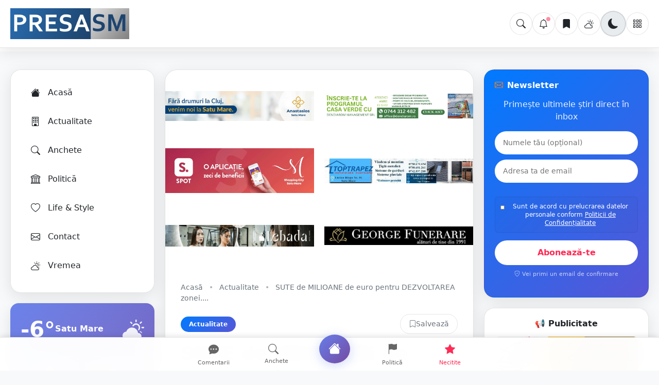

--- FILE ---
content_type: text/html; charset=UTF-8
request_url: https://www.presasm.ro/sute-de-milioane-de-euro-pentru-dezvoltarea-zonei-sunt-autoritatile-stare-sa-faca-proiecte/?cid=57
body_size: 43210
content:
<!DOCTYPE html>
<html lang="ro" prefix="og: http://ogp.me/ns# article: http://ogp.me/ns/article#">
<head>
    <meta charset="UTF-8">
    <meta name="viewport" content="width=device-width, initial-scale=1.0">
    
    <!-- CRITICAL: Apply theme IMMEDIATELY to prevent white flash -->
    <script>
        (function() {
            const savedTheme = localStorage.getItem('theme') || 'light';
            document.documentElement.setAttribute('data-theme', savedTheme);
        })();
    </script>
    
    <!-- Inline CSS to prevent FOUC (Flash of Unstyled Content) -->
    <style>
        html {
            background-color: #f8f9fa;
        }
        html[data-theme="dark"] {
            background-color: #0d1117;
        }
        body {
            background-color: #f8f9fa;
            color: #212529;
            margin: 0;
            padding: 0;
        }
        body[data-theme="dark"],
        html[data-theme="dark"] body {
            background-color: #0d1117 !important;
            color: #f0f6fc !important;
        }
    </style>
    
    <!-- Preload critical resources -->
    <link rel="preload" href="/presasm.css?v=1.1291" as="style">
    <link rel="preload" href="https://www.presasm.ro/uploads/2021/04/presasm-satu-mare.png" as="image">
    
    <title>SUTE de MILIOANE de euro pentru DEZVOLTAREA zonei. Sunt AUTORITĂȚILE în STARE să facă proiecte?! - PresaSM</title>
    
    <!-- Enhanced meta tags pentru SEO -->
    <meta name="description" content="Ministerul Dezvoltării Regionale și Administrației Publice a lansat o dezbatere publică pentru stabilirea criteriilor pe care vor fi alocate sute de milioane de...">
    <meta name="keywords" content="știri Satu Mare, PresaSM, ultimele știri, breaking news, anchete, reportaje, politică, life, actualitate">
    <meta name="author" content="PresaSM">
    <meta name="robots" content="index, follow, max-image-preview:large, max-snippet:-1">
    <meta name="googlebot" content="index, follow">
	<!-- Feeds generale site -->
<link rel="alternate" type="application/rss+xml"  title="PresaSM - RSS"        href="https://presasm.ro/feed">
<link rel="alternate" type="application/atom+xml" title="PresaSM - Atom"       href="https://presasm.ro/feed/atom">
<link rel="alternate" type="application/feed+json" title="PresaSM - JSON Feed" href="https://presasm.ro/feed/json">


    
    <!-- DNS Prefetch pentru performance -->
    <link rel="preconnect" href="https://cdn.jsdelivr.net" crossorigin>
    <link rel="preconnect" href="https://cdnjs.cloudflare.com" crossorigin>

    <link rel="stylesheet" href="/presasm.css?v=20260118">


    <!-- Librării externe - încărcare asincronă -->
    <link rel="preload" href="https://cdn.jsdelivr.net/npm/bootstrap@5.3.3/dist/css/bootstrap.min.css" as="style" onload="this.onload=null;this.rel='stylesheet'">
    <link rel="preload" href="https://cdn.jsdelivr.net/npm/bootstrap-icons@1.11.3/font/bootstrap-icons.min.css" as="style" onload="this.onload=null;this.rel='stylesheet'">
    <link rel="preload" href="https://cdnjs.cloudflare.com/ajax/libs/font-awesome/6.6.0/css/all.min.css" as="style" onload="this.onload=null;this.rel='stylesheet'">

    <!-- JavaScript optimizat -->
    <script defer src="https://code.jquery.com/jquery-3.7.1.min.js"></script>
    <script defer src="https://cdn.jsdelivr.net/npm/bootstrap@5.3.3/dist/js/bootstrap.bundle.min.js"></script>

    <!-- Script pentru încărcare asincronă CSS -->
    <script>
    !function(n){"use strict";n.loadCSS||(n.loadCSS=function(){});var o=loadCSS.relpreload={};if(o.support=function(){var e;try{e=n.document.createElement("link").relList.supports("preload")}catch(t){e=!1}return function(){return e}}(),o.bindMediaToggle=function(t){var e=t.media||"all";function a(){t.addEventListener?t.removeEventListener("load",a):t.attachEvent&&t.detachEvent("onload",a),t.setAttribute("onload",null),t.media=e}t.addEventListener?t.addEventListener("load",a):t.attachEvent&&t.attachEvent("onload",a),setTimeout(function(){t.rel="stylesheet",t.media="only x"}),setTimeout(a,3e3)},o.poly=function(){if(!o.support())for(var t=n.document.getElementsByTagName("link"),e=0;e<t.length;e++){var a=t[e];"preload"!==a.rel||"style"!==a.getAttribute("as")||a.getAttribute("data-loadcss")||(a.setAttribute("data-loadcss",!0),o.bindMediaToggle(a))}},!o.support()){o.poly();var t=n.setInterval(o.poly,500);n.addEventListener?n.addEventListener("load",function(){o.poly(),n.clearInterval(t)}):n.attachEvent&&n.attachEvent("onload",function(){o.poly(),n.clearInterval(t)})}"undefined"!=typeof exports?exports.loadCSS=loadCSS:n.loadCSS=loadCSS}("undefined"!=typeof global?global:this);
    
    // WebP detection
    function supportsWebP(callback){var webP=new Image();webP.onload=webP.onerror=function(){callback(webP.height==2)};webP.src="[data-uri]";}
    supportsWebP(function(supported){if(supported)document.documentElement.classList.add('webp-support')});

    // Lazy loading
    document.addEventListener("DOMContentLoaded", function() {
        document.querySelectorAll('img').forEach(img => {
            if (!img.loading) {
                img.loading = 'lazy';
            }
        });
    });
    </script>

    <!-- Fallback pentru browsere fără JavaScript -->
    <noscript>
        <link rel="stylesheet" href="https://cdn.jsdelivr.net/npm/bootstrap@5.3.3/dist/css/bootstrap.min.css">
        <link rel="stylesheet" href="https://cdn.jsdelivr.net/npm/bootstrap-icons@1.11.3/font/bootstrap-icons.min.css">
    </noscript>

    <!-- Favicon optimizat -->
    <link rel="icon" href="/uploads/2016/02/cropped-ind-e1456760071710-32x32.jpg" sizes="32x32" />
    <link rel="icon" href="/uploads/2016/02/cropped-ind-e1456760071710-192x192.jpg" sizes="192x192" />
    <link rel="apple-touch-icon" href="/uploads/2016/02/cropped-ind-e1456760071710-180x180.jpg" />
    <meta name="msapplication-TileImage" content="/uploads/2016/02/cropped-ind-e1456760071710-270x270.jpg" />

    <script defer src="/save.js?v=1.0021"></script>
   
    <script defer src="/notifications.js?v=1.002"></script>
    <meta name="facebook-domain-verification" content="k7qlbucsarm9z8z4421we7ux6l7w2d" />
<script async src="https://pagead2.googlesyndication.com/pagead/js/adsbygoogle.js?client=ca-pub-1557803146229956"
     crossorigin="anonymous"></script>
    <script defer src="https://www.googletagmanager.com/gtag/js?id=UA-75420613-1"></script>
    <script>
        window.dataLayer = window.dataLayer || [];
        function gtag(){dataLayer.push(arguments);}
        gtag('js', new Date());
        gtag('config', 'UA-75420613-1');
    </script>
    <meta name="facebook-domain-verification" content="k7qlbucsarm9z8z4421we7ux6l7w2d" />
    
    <meta name="description" content="Ministerul Dezvoltării Regionale și Administrației Publice a lansat o dezbatere publică pentru stabilirea criteriilor pe care vor fi alocate sute de milioane de...">
    <meta name="keywords" content="Actualitate, Satu Mare, știri, PresaSM, breaking news">
    <link rel="canonical" href="https://presasm.ro/sute-de-milioane-de-euro-pentru-dezvoltarea-zonei-sunt-autoritatile-stare-sa-faca-proiecte/374">

    <!-- Enhanced Open Graph -->
    <meta property="og:title" content="SUTE de MILIOANE de euro pentru DEZVOLTAREA zonei. Sunt AUTORITĂȚILE în STARE să facă proiecte?! - PresaSM">
    <meta property="og:description" content="Ministerul Dezvoltării Regionale și Administrației Publice a lansat o dezbatere publică pentru stabilirea criteriilor pe care vor fi alocate sute de milioane de...">
    <meta property="og:image" content="https://presasm.ro/uploads/2016/03/satu-mare.jpg?w=1200&h=630">
    <meta property="og:image:width" content="1200">
    <meta property="og:image:height" content="630">
    <meta property="og:image:alt" content="SUTE de MILIOANE de euro pentru DEZVOLTAREA zonei. Sunt AUTORITĂȚILE în STARE să facă proiecte?!">
    <meta property="og:url" content="https://presasm.ro/sute-de-milioane-de-euro-pentru-dezvoltarea-zonei-sunt-autoritatile-stare-sa-faca-proiecte/374">
    <meta property="og:type" content="article">
    <meta property="og:site_name" content="PresaSM">
    <meta property="og:locale" content="ro_RO">
    <meta property="article:published_time" content="2016-03-22T09:05:35+02:00">
    <meta property="article:modified_time" content="2016-03-22T09:05:35+02:00">
    <meta property="article:section" content="Actualitate">
    <meta property="article:author" content="PresaSM">
    <meta property="article:publisher" content="https://www.presasm.ro">

    <!-- Enhanced Twitter Card -->
    <meta name="twitter:card" content="summary_large_image">
    <meta name="twitter:site" content="@presasm">
    <meta name="twitter:creator" content="@presasm">
    <meta name="twitter:title" content="SUTE de MILIOANE de euro pentru DEZVOLTAREA zonei. Sunt AUTORITĂȚILE în STARE să facă proiecte?! - PresaSM">
    <meta name="twitter:description" content="Ministerul Dezvoltării Regionale și Administrației Publice a lansat o dezbatere publică pentru stabilirea criteriilor pe care vor fi alocate sute de milioane de...">
    <meta name="twitter:image" content="https://presasm.ro/uploads/2016/03/satu-mare.jpg?w=1200&h=630">
    
    <!-- SEO meta tags -->
    <meta name="news_keywords" content="Actualitate, Satu Mare, știri">
    <meta name="publish_date" content="2016-03-22T09:05:35+02:00">
    <meta name="author" content="PresaSM">
    <meta name="robots" content="index, follow, max-image-preview:large, max-snippet:-1">
    
    <!-- Enhanced JSON-LD -->
    <script type="application/ld+json">
    {
    "@context": "https://schema.org",
    "@type": "NewsArticle",
    "mainEntityOfPage": {
        "@type": "WebPage",
        "@id": "https://presasm.ro/sute-de-milioane-de-euro-pentru-dezvoltarea-zonei-sunt-autoritatile-stare-sa-faca-proiecte/374"
    },
    "headline": "SUTE de MILIOANE de euro pentru DEZVOLTAREA zonei. Sunt AUTORITĂȚILE în STARE să facă proiecte?!",
    "description": "Ministerul Dezvoltării Regionale și Administrației Publice a lansat o dezbatere publică pentru stabilirea criteriilor pe care vor fi alocate sute de milioane de...",
    "image": [
        "https://presasm.ro/uploads/2016/03/satu-mare.jpg?w=1200&h=630",
        "https://presasm.ro/uploads/2016/03/satu-mare.jpg?w=800&h=600",
        "https://presasm.ro/uploads/2016/03/satu-mare.jpg?w=400&h=300"
    ],
    "datePublished": "2016-03-22T09:05:35+02:00",
    "dateModified": "2016-03-22T09:05:35+02:00",
    "author": {
        "@type": "Organization",
        "name": "PresaSM",
        "url": "https://www.presasm.ro"
    },
    "publisher": {
        "@type": "Organization",
        "name": "PresaSM",
        "logo": {
            "@type": "ImageObject",
            "url": "https://presasm.ro/uploads/2021/04/presasm-satu-mare.png",
            "width": 400,
            "height": 100
        }
    },
    "articleSection": "Actualitate",
    "wordCount": 123,
    "timeRequired": "PT1M",
    "keywords": "Actualitate, Satu Mare, știri, PresaSM",
    "locationCreated": {
        "@type": "Place",
        "name": "Satu Mare, Romania"
    },
    "isAccessibleForFree": true,
    "inLanguage": "ro-RO"
}
    </script>
    
    <!-- Breadcrumbs JSON-LD -->
    <script type="application/ld+json">
    {
    "@context": "https://schema.org",
    "@type": "BreadcrumbList",
    "itemListElement": [
        {
            "@type": "ListItem",
            "position": 1,
            "name": "Acasă",
            "item": "https://presasm.ro"
        },
        {
            "@type": "ListItem",
            "position": 2,
            "name": "Actualitate",
            "item": "https://presasm.ro/category/stiri-locale-satu-mare"
        },
        {
            "@type": "ListItem",
            "position": 3,
            "name": "SUTE de MILIOANE de euro pentru DEZVOLTAREA zonei. Sunt AUTORITĂȚILE în STARE să facă proiecte?!"
        }
    ]
}
    </script>
    
    <!-- Preload critical resources -->
    <link rel="preload" href="https://presasm.ro/uploads/2016/03/satu-mare.jpg?w=1200&h=630" as="image">
    
    <!-- Schema.org pentru homepage -->
    <style>
  /* === PresaSM – FIX embed video === */
  .article-content .embed-wrap{
    display:flex;justify-content:center;align-items:center;margin:16px 0;
  }
  .article-content .embed-169{
    aspect-ratio:16/9; width:100%; max-width:900px; height:auto;
  }
  .article-content .embed-916-container{
    display:flex;justify-content:center;
  }
  .article-content .embed-916{
    aspect-ratio: 9/16;
    height: min(400px, 80vh);
    width: auto;
    max-width: 100%;
  
  }

  /* Forțează elementele din wrapper să ocupe 100% */
  .article-content .embed-169 > iframe,
  .article-content .embed-916 > iframe,
  .article-content .embed-169 > blockquote,
  .article-content .embed-916 > blockquote{
    width:100% !important;
    height:100% !important;
    max-height:none !important;
    border:0;
  }



  .article-content .embed-169 .twitter-tweet,
  .article-content .embed-169 .instagram-media,
  .article-content .embed-916 .instagram-media{
    margin:0 auto !important;
  }

  @media (max-width: 768px){
     .article-content .embed-916{
      height: 560px;
  }
  }
    @media (min-width: 1200px){
    .article-content .embed-916{
      height: 640px; 
    }
  }
  
 
</style>
<script data-host="https://analytics.ottoweb.ro" data-dnt="false" src="https://analytics.ottoweb.ro/js/script.js" id="ZwSg9rf6GA" async defer></script>
</head>
<body class="">


    <!-- Mobile Menu Modal -->
    <div class="mobile-menu-modal" id="mobileMenuModal">
        <div class="mobile-menu-content">
            <div class="mobile-menu-header">
                <h3 class="mobile-menu-title">Meniu</h3>
                <button class="mobile-menu-close" onclick="closeMobileMenu()">
                    <i class="bi bi-x"></i>
                </button>
            </div>
            <div class="mobile-menu-list">
                <a href="https://presasm.ro" class="mobile-menu-item">
                    <i class="bi bi-house-fill"></i>
                    Acasă
                </a>
                <a href="https://presasm.ro/category/stiri-locale-satu-mare/2" class="mobile-menu-item">
                    <i class="bi bi-building"></i>
                    Actualitate
                </a>
                <a href="https://presasm.ro/category/anchete/14" class="mobile-menu-item">
                    <i class="bi bi-search"></i>
                    Anchete și Reportaje
                </a>
                <a href="https://presasm.ro/category/politica/7" class="mobile-menu-item">
                    <i class="bi bi-bank"></i>
                    Politică
                </a>
                <a href="https://presasm.ro/category/life/1" class="mobile-menu-item">
                    <i class="bi bi-heart"></i>
                    Life
                </a>
                <div class="mobile-menu-divider"></div>
                <a href="/salvate/" class="mobile-menu-item">
                    <i class="bi bi-bookmark-fill"></i>
                    Articole Salvate
                </a>
                <a href="/notificari/" class="mobile-menu-item">
                    <i class="bi bi-bell"></i>
                    Notificări
                </a>
                <a href="https://presasm.ro/contact/" class="mobile-menu-item">
                    <i class="bi bi-envelope"></i>
                    Contact
                </a>
            </div>
        </div>
    </div>

    <!-- Search Modal -->
    <div class="search-modal" id="searchModal">
        <div class="search-modal-content">
            <div class="search-modal-header">
                <h3 class="search-modal-title">Caută pe PresaSM</h3>
                <button class="search-close-btn" onclick="closeSearchModal()">
                    <i class="bi bi-x"></i>
                </button>
            </div>
            <form class="search-form" action="/search" method="GET">
                <input type="text" name="q" class="search-box" placeholder="Caută știri, evenimente, persoane..." autofocus autocomplete="off" id="searchInput">
                <button type="submit" class="search-btn">
                    <i class="bi bi-search"></i>
                </button>
            </form>
            
            <!-- Quick Search Suggestion -->
            <div class="quick-search-suggestion" id="quickSearchSuggestion" style="display: none;">
                <button type="button" class="quick-search-btn" onclick="performQuickSearch()">
                    <i class="bi bi-lightning"></i>
                    <span id="quickSearchText">Vrei să cauți: ""?</span>
                </button>
            </div>
            
            <!-- Search Results -->
            <div class="search-results" id="searchResults" style="display: none;">
                <div class="search-results-header">
                    <h4 class="search-results-title">Rezultate găsite</h4>
                    <div class="search-loading" id="searchLoading" style="display: none;">
                        <div class="search-spinner"></div>
                        <span>Se caută...</span>
                    </div>
                </div>
                <div class="search-results-list" id="searchResultsList">
                    <!-- Results will be populated here -->
                </div>
            </div>
        </div>
    </div>

    <!-- Header with Theme Toggle - DESKTOP -->
    <header class="main-header">
        <div class="header-container">
            <a href="/" class="logo">
                <img src="https://www.presasm.ro/uploads/2021/04/presasm-satu-mare.png" alt="PresaSM Logo" width="200" height="60">
            </a>

            <div class="header-actions">
                <button class="action-btn search-icon-btn" onclick="openSearchModal()" aria-label="Caută">
                    <i class="bi bi-search"></i>
                </button>
                <button class="action-btn notification" onclick="window.location.href='/notificari/'" aria-label="Notificări">
                    <i class="bi bi-bell"></i>
                    <span class="notification-count" style="display: none;">0</span>
                </button>
                <a href="/salvate/" class="action-btn saved-btn" aria-label="Articole salvate">
                    <i class="bi bi-bookmark-fill"></i>
                    <span class="saved-count">0</span>
                </a>
                <button class="action-btn weather-icon" onclick="window.location.href='https://presasm.ro/vremea/'" aria-label="Vremea">
                    <i class="bi bi-cloud-sun"></i>
                </button>
                <button class="action-btn theme-toggle" onclick="toggleTheme()" aria-label="Schimbă tema">
                    <i class="bi bi-sun-fill light-icon"></i>
                    <i class="bi bi-moon-fill dark-icon"></i>
                </button>
                <button class="action-btn menu-btn" onclick="toggleMenu()" aria-label="Meniu">
                    <i class="bi bi-grid-3x3-gap"></i>
                    <div class="menu-dropdown">
                        <a href="https://presasm.ro" class="menu-dropdown-item">
                            <i class="bi bi-house-fill"></i>
                            Acasă
                        </a>
                        <a href="https://presasm.ro/category/stiri-locale-satu-mare/2" class="menu-dropdown-item">
                            <i class="bi bi-building"></i>
                            Actualitate
                        </a>
                        <a href="https://presasm.ro/category/anchete/14" class="menu-dropdown-item">
                            <i class="bi bi-search"></i>
                            Anchete și Reportaje
                        </a>
                        <a href="https://presasm.ro/category/politica/7" class="menu-dropdown-item">
                            <i class="bi bi-bank"></i>
                            Politică
                        </a>
                        <a href="https://presasm.ro/category/life/1" class="menu-dropdown-item">
                            <i class="bi bi-heart"></i>
                            Life
                        </a>
                        <a href="/salvate/" class="menu-dropdown-item">
                            <i class="bi bi-bookmark-fill"></i>
                            Articole Salvate
                        </a>
                        <a href="/notificari/" class="menu-dropdown-item">
                            <i class="bi bi-bell"></i>
                            Notificări
                        </a>
                        <a href="https://presasm.ro/contact/" class="menu-dropdown-item">
                            <i class="bi bi-envelope"></i>
                            Contact
                        </a>
                    </div>
                </button>
            </div>
        </div>
    </header>

    <!-- Mobile Header (2 rows) - MOBILE -->
    <header class="main-header mobile-header">
        <div class="header-container">
            <div class="header-top-row">
               <div class="logo-container">
                    <a href="/" class="logo">
                        <img src="https://www.presasm.ro/uploads/2021/04/presasm-satu-mare.png" alt="PresaSM Logo" width="150" height="50">
                    </a>
                </div>

                <div class="menu-container">
                    <button class="action-btn menu-btn" onclick="openMobileMenu()" aria-label="Meniu">
                        <i class="bi bi-grid-3x3-gap"></i>
                    </button>
                </div>
            </div>
            <div class="header-bottom-row">
                <button class="action-btn search-icon-btn" onclick="openSearchModal()" aria-label="Caută">
                    <i class="bi bi-search"></i>
                </button>
                <button class="action-btn notification" onclick="window.location.href='/notificari/'" aria-label="Notificări">
                    <i class="bi bi-bell"></i>
                    <span class="notification-count" style="display: none;">0</span>
                </button>
                <a href="/salvate/" class="action-btn saved-btn" aria-label="Articole salvate">
                    <i class="bi bi-bookmark-fill"></i>
                    <span class="saved-count">0</span>
                </a>
                <button class="action-btn weather-icon" onclick="window.location.href='https://presasm.ro/vremea/'" aria-label="Vremea">
                    <i class="bi bi-cloud-sun"></i>
                </button>
                <button class="action-btn theme-toggle" onclick="toggleTheme()" aria-label="Schimbă tema">
                    <i class="bi bi-sun-fill light-icon"></i>
                    <i class="bi bi-moon-fill dark-icon"></i>
                </button>
            </div>
        </div>
    </header>

    <script>
        // FUNCȚII GLOBALE - definite înainte de orice altceva
        
        // Global variables
        let searchTimeout;
        let currentSearchTerm = '';
        
        // Mobile Menu Functions
        function openMobileMenu() {
            const modal = document.getElementById('mobileMenuModal');
            if (modal) {
                modal.classList.add('active');
                document.body.style.overflow = 'hidden';
            }
        }

        function closeMobileMenu() {
            const modal = document.getElementById('mobileMenuModal');
            if (modal) {
                modal.classList.remove('active');
                document.body.style.overflow = '';
            }
        }
        
        // Search Modal Functions
        function openSearchModal() {
            const modal = document.getElementById('searchModal');
            if (modal) {
                modal.classList.add('active');
                setTimeout(() => {
                    const searchBox = document.getElementById('searchInput');
                    if (searchBox) {
                        searchBox.focus();
                        searchBox.value = '';
                        clearSearchResults();
                    }
                }, 100);
            }
        }

        function closeSearchModal() {
            const modal = document.getElementById('searchModal');
            if (modal) {
                modal.classList.remove('active');
                clearSearchResults();
                currentSearchTerm = '';
            }
        }

        function clearSearchResults() {
            const searchResults = document.getElementById('searchResults');
            const quickSearchSuggestion = document.getElementById('quickSearchSuggestion');
            const searchResultsList = document.getElementById('searchResultsList');
            
            if (searchResults) searchResults.style.display = 'none';
            if (quickSearchSuggestion) quickSearchSuggestion.style.display = 'none';
            if (searchResultsList) searchResultsList.innerHTML = '';
        }

        function showQuickSearchSuggestion(term) {
            const suggestion = document.getElementById('quickSearchSuggestion');
            const text = document.getElementById('quickSearchText');
            
            if (suggestion && text && term.length >= 2) {
                text.textContent = `Vrei să cauți: "${term}"?`;
                suggestion.style.display = 'block';
                currentSearchTerm = term;
            } else if (suggestion) {
                suggestion.style.display = 'none';
            }
        }

        function performQuickSearch() {
            if (currentSearchTerm) {
                window.location.href = `/search?q=${encodeURIComponent(currentSearchTerm)}`;
            }
        }

        async function performLiveSearch(term) {
            if (term.length < 2) {
                clearSearchResults();
                return;
            }

            const resultsContainer = document.getElementById('searchResults');
            const resultsList = document.getElementById('searchResultsList');
            const loading = document.getElementById('searchLoading');
            
            if (!resultsContainer || !resultsList || !loading) return;
            
            resultsContainer.style.display = 'block';
            loading.style.display = 'flex';
            resultsList.innerHTML = '';

            try {
                const response = await fetch(`/api/search.php?q=${encodeURIComponent(term)}&limit=5`);
                const data = await response.json();

                loading.style.display = 'none';

                if (data.success && data.articles && data.articles.length > 0) {
                    renderSearchResults(data.articles);
                } else {
                    showNoResults(term);
                }
            } catch (error) {
                console.error('Search error:', error);
                loading.style.display = 'none';
                showNoResults(term);
            }
        }

        function renderSearchResults(articles) {
            const resultsList = document.getElementById('searchResultsList');
            if (!resultsList) return;
            
            const categoryColors = {
                1: 'var(--apple-pink)',
                2: 'var(--apple-green)', 
                7: 'var(--apple-purple)',
                14: 'var(--apple-orange)'
            };
            
            const categoryNames = {
                1: 'Life',
                2: 'Locale',
                7: 'Politică',
                14: 'Anchete'
            };

            resultsList.innerHTML = articles.map(article => {
                const categoryName = categoryNames[article.categorie] || 'News';
                const categoryColor = categoryColors[article.categorie] || 'var(--apple-blue)';
                const articleUrl = `/${encodeURIComponent(article.slug)}/${article.id}`;
                const excerpt = article.excerpt || '';
                const timeAgo = getTimeAgo(article.data_publicarii);

                const imageUrl = article.imagine ? 
                    `${article.imagine}` : 
                    'https://images.unsplash.com/photo-1504711434969-e33886168f5c?w=80&h=60&fit=crop';

                return `
                    <a href="${articleUrl}" class="search-result-item">
                        <img src="${imageUrl}" alt="${article.titlu}" class="search-result-image">
                        <div class="search-result-content">
                            <div class="search-result-header">
                                <h4 class="search-result-title">${highlightSearchTerm(article.titlu, currentSearchTerm)}</h4>
                                <span class="search-result-category" style="background: ${categoryColor};">${categoryName}</span>
                            </div>
                            ${excerpt ? `<p class="search-result-excerpt">${highlightSearchTerm(excerpt, currentSearchTerm)}</p>` : ''}
                            <div class="search-result-meta">
                                <span><i class="bi bi-clock"></i> ${timeAgo}</span>
                                ${article.breaking_news ? '<span style="color: var(--tiktok-pink);"><i class="bi bi-lightning"></i> Breaking</span>' : ''}
                            </div>
                        </div>
                    </a>
                `;
            }).join('');
        }

        function showNoResults(term) {
            const resultsList = document.getElementById('searchResultsList');
            if (!resultsList) return;
            
            resultsList.innerHTML = `
                <div class="search-no-results">
                    <i class="bi bi-search"></i>
                    <h4>Nu am găsit rezultate</h4>
                    <p>Nu am găsit articole pentru "${term}"</p>
                </div>
            `;
        }

        function highlightSearchTerm(text, term) {
            if (!term || term.length < 2) return text;
            
            const regex = new RegExp(`(${term.replace(/[.*+?^${}()|[\]\\]/g, '\\$&')})`, 'gi');
            return text.replace(regex, '<mark style="background: var(--tiktok-pink); color: white; padding: 2px 4px; border-radius: 3px;">$1</mark>');
        }

        function getTimeAgo(dateString) {
            const now = new Date();
            const date = new Date(dateString);
            const diffMs = now - date;
            
            const diffSeconds = Math.floor(diffMs / 1000);
            const diffMinutes = Math.floor(diffSeconds / 60);
            const diffHours = Math.floor(diffMinutes / 60);
            const diffDays = Math.floor(diffHours / 24);

            if (diffSeconds < 60) {
                return diffSeconds <= 5 ? 'Acum' : `${diffSeconds} secunde`;
            } else if (diffMinutes < 60) {
                return diffMinutes === 1 ? '1 minut' : `${diffMinutes} minute`;
            } else if (diffHours < 24) {
                return diffHours === 1 ? '1 oră' : `${diffHours} ore`;
            } else {
                return diffDays === 1 ? '1 zi' : `${diffDays} zile`;
            }
        }

        function updateHeaderNotificationCounter() {
            const notificationCount = parseInt(localStorage.getItem('presasm_notification_count') || '0');
            const counters = document.querySelectorAll('.notification-count');
            const buttons = document.querySelectorAll('.action-btn.notification');
            
            counters.forEach(counter => {
                if (notificationCount > 0) {
                    counter.textContent = notificationCount > 99 ? '99+' : notificationCount;
                    counter.style.display = 'inline-block';
                } else {
                    counter.style.display = 'none';
                }
            });
            
            buttons.forEach(button => {
                if (notificationCount > 0) {
                    button.classList.add('has-notifications');
                } else {
                    button.classList.remove('has-notifications');
                }
            });
        }

        function toggleTheme() {
            const body = document.body;
            const currentTheme = body.getAttribute('data-theme');
            const newTheme = currentTheme === 'light' ? 'dark' : 'light';
            
            body.setAttribute('data-theme', newTheme);
            localStorage.setItem('theme', newTheme);
            
            body.style.transition = 'all 0.3s ease';
            setTimeout(() => {
                body.style.transition = '';
            }, 300);
        }

        function toggleMenu() {
            if (window.innerWidth <= 768) {
                openMobileMenu();
                return;
            }
            
            const menuDropdown = document.querySelector('.menu-dropdown');
            if (menuDropdown) {
                menuDropdown.classList.toggle('active');
            }
        }

        // Event Listeners
        document.addEventListener('DOMContentLoaded', function() {
            const savedTheme = localStorage.getItem('theme') || 'light';
            document.body.setAttribute('data-theme', savedTheme);
            
            updateHeaderNotificationCounter();
            
            if (typeof window.updateNotificationCounter === 'undefined') {
                window.updateNotificationCounter = updateHeaderNotificationCounter;
            }
            
            window.addEventListener('storage', function(e) {
                if (e.key === 'presasm_notification_count') {
                    updateHeaderNotificationCounter();
                }
            });
            
            const searchInput = document.getElementById('searchInput');
            if (searchInput) {
                searchInput.addEventListener('input', function(e) {
                    const term = e.target.value.trim();
                    
                    if (searchTimeout) {
                        clearTimeout(searchTimeout);
                    }
                    
                    showQuickSearchSuggestion(term);
                    
                    if (term.length >= 2) {
                        searchTimeout = setTimeout(() => {
                            performLiveSearch(term);
                        }, 300);
                    } else {
                        clearSearchResults();
                    }
                });
                
                const searchForm = searchInput.closest('form');
                if (searchForm) {
                    searchForm.addEventListener('submit', function(e) {
                        const term = searchInput.value.trim();
                        if (!term) {
                            e.preventDefault();
                            return;
                        }
                    });
                }
            }
        });

        // Close modals when clicking outside
        document.addEventListener('click', function(e) {
            const searchModal = document.getElementById('searchModal');
            if (e.target === searchModal) {
                closeSearchModal();
            }
            
            const mobileMenuModal = document.getElementById('mobileMenuModal');
            if (e.target === mobileMenuModal) {
                closeMobileMenu();
            }
            
            if (!e.target.closest('.menu-btn')) {
                const menuDropdown = document.querySelector('.menu-dropdown');
                if (menuDropdown && menuDropdown.classList.contains('active')) {
                    menuDropdown.classList.remove('active');
                }
            }
        });

        document.addEventListener('keydown', function(e) {
            if (e.key === 'Escape') {
                closeSearchModal();
                closeMobileMenu();
                const menuDropdown = document.querySelector('.menu-dropdown');
                if (menuDropdown) {
                    menuDropdown.classList.remove('active');
                }
            }
        });
        
        // Header scroll management
        (function() {
            let lastScrollTop = 0;
            const scrollThreshold = 5;
            let ticking = false;
            
            function initHeaderScroll() {
                const headers = document.querySelectorAll('.main-header');
                
                if (headers.length === 0) return;
                
                function updateHeader() {
                    const scrollTop = window.pageYOffset || document.documentElement.scrollTop;
                    const scrollDiff = scrollTop - lastScrollTop;
                    
                    if (Math.abs(scrollDiff) > scrollThreshold) {
                        headers.forEach(header => {
                            if (scrollTop > lastScrollTop && scrollTop > 100) {
                                header.classList.add('header-hidden');
                            } else {
                                header.classList.remove('header-hidden');
                            }
                        });
                        lastScrollTop = scrollTop;
                    }
                    
                    ticking = false;
                }
                
                window.addEventListener('scroll', function() {
                    if (!ticking) {
                        window.requestAnimationFrame(updateHeader);
                        ticking = true;
                    }
                });
            }
            
            if (document.readyState === 'loading') {
                document.addEventListener('DOMContentLoaded', initHeaderScroll);
            } else {
                initHeaderScroll();
            }
        })();
    </script>
	
<script>
    // Back to the Future - Versiune corectată
    window.generateRandomString = function(length) {
        if (!length) length = 10;
        const charset = "ABCDEFGHIJKLMNOPQRSTUVWXYZabcdefghijklmnopqrstuvwxyz0123456789";
        let result = "";
        for (let i = 0; i < length; i++) {
            const randomIndex = Math.floor(Math.random() * charset.length);
            result += charset.charAt(randomIndex);
        }
        return result;
    }

    window.setHistory = function() {
        let tabId = sessionStorage.getItem('tabId');
        var pathname = window.location.pathname;
        
        if (!tabId && pathname != '/' && pathname != '/recomandate/') {
            tabId = generateRandomString(5);
            sessionStorage.setItem('tabId', tabId);
            
            // Adaugă state-ul pentru pagina curentă mai întâi
            history.replaceState({page: "article", url: pathname}, '', pathname);
            
            // Apoi adaugă state-ul pentru recomandate
            history.pushState({page: "recomandate", url: '/recomandate/?utm_source=BackToTheFuture&utm_medium=PresaSM&utm_campaign=BackToTheFuture'}, '', '/recomandate/?utm_source=BackToTheFuture&utm_medium=PresaSM&utm_campaign=BackToTheFuture');
            
            // Revino la pagina curentă
            history.pushState({page: "current", url: pathname}, '', pathname);
        }
    }

    // Setează istoricul doar după ce DOM-ul este gata
    if (document.readyState === 'loading') {
        document.addEventListener('DOMContentLoaded', function() {
            window.setHistory();
        });
    } else {
        window.setHistory();
    }

    // Handler pentru butonul back
    window.addEventListener("popstate", function(event) {
        // Verifică dacă există state
        if (event.state) {
            // Dacă state-ul indică pagina de recomandate
            if (event.state.page === 'recomandate') {
                // Navighează efectiv către pagina de recomandate
                window.location.replace('/recomandate/?utm_source=BackToTheFuture&utm_medium=PresaSM&utm_campaign=BackToTheFuture');
            } 
            // Dacă state-ul indică articolul original
            else if (event.state.page === 'article' && event.state.url) {
                // Navighează înapoi la articol
                window.location.replace(event.state.url);
            } 
            // Pentru orice alt state cu URL
            else if (event.state.url) {
                window.location.replace(event.state.url);
            }
        } 
        // Fallback pentru cazuri fără state
        else {
            // Verifică URL-ul curent
            if (window.location.pathname === '/recomandate/' || window.location.pathname.includes('/recomandate')) {
                // Suntem deja pe recomandate, nu face nimic
                return;
            } else {
                // Altfel, du-te la recomandate
                window.location.replace('/recomandate/?utm_source=BackToTheFuture&utm_medium=PresaSM&utm_campaign=BackToTheFuture');
            }
        }
    });

    // Opțional: Adaugă un listener pentru unload pentru a curăța sessionStorage
    window.addEventListener('beforeunload', function() {
        // Poți decide dacă vrei să păstrezi sau să ștergi tabId
        // sessionStorage.removeItem('tabId'); // Decomentează dacă vrei reset la fiecare refresh
    });
</script>
    <!-- Main Layout cu Schema.org -->
    <div class="main-container" itemscope itemtype="https://schema.org/WebPage">
      
<!-- Left Sidebar -->
<aside class="left-sidebar">
    <!-- Navigation Menu -->
    <div class="sidebar-card">
        <a href="https://presasm.ro" class="nav-item ">
            <i class="bi bi-house-fill nav-icon"></i>
            Acasă
        </a>
        <a href="https://presasm.ro/category/stiri-locale-satu-mare/2" class="nav-item">
            <i class="bi bi-building nav-icon"></i>
            Actualitate
        </a>
        <a href="https://presasm.ro/category/anchete/14" class="nav-item">
            <i class="bi bi-search nav-icon"></i>
            Anchete
        </a>
        <a href="https://presasm.ro/category/politica/7" class="nav-item">
            <i class="bi bi-bank nav-icon"></i>
            Politică
        </a>
        <a href="https://presasm.ro/category/life/1" class="nav-item">
            <i class="bi bi-heart nav-icon"></i>
            Life & Style
        </a>
        <a href="https://presasm.ro/contact/" class="nav-item">
            <i class="bi bi-envelope nav-icon"></i>
            Contact
        </a>
        <a href="https://presasm.ro/vremea/" class="nav-item">
            <i class="bi bi-cloud-sun nav-icon"></i>
            Vremea
        </a>
    </div>
    
    <!-- Weather Widget -->
        <div class="weather-widget-advanced">
        <div class="weather-header">
            <div class="weather-main">
                <div class="weather-temp-large">-6°</div>
                <div class="weather-info">
                    <div class="weather-city">Satu Mare</div>
                                    </div>
            </div>
            <i class="bi bi-cloud-sun-fill weather-icon-large"></i>
        </div>
        
        <div class="weather-details">
            <div class="weather-detail-item">
                <i class="bi bi-droplet-fill"></i>
                <span class="detail-label">Umiditate</span>
                <span class="detail-value">75%</span>
            </div>
            <div class="weather-detail-item">
                <i class="bi bi-wind"></i>
                <span class="detail-label">Vânt</span>
                <span class="detail-value">1.6 m/s</span>
            </div>
            <div class="weather-detail-item">
                <i class="bi bi-speedometer2"></i>
                <span class="detail-label">Presiune</span>
                <span class="detail-value">1020.8 mb</span>
            </div>
            <div class="weather-detail-item">
                <i class="bi bi-cloud-fill"></i>
                <span class="detail-label">Nebulozitate</span>
                <span class="detail-value">cer senin</span>
            </div>
        </div>
        
                <div class="wind-direction">
            <i class="bi bi-compass"></i> Vânt din Est        </div>
                
        <div class="weather-footer">
            <i class="bi bi-clock"></i> Actualizat: 20:00        </div>
    </div>
        
    <!-- Latest Articles -->
    <div class="related-widget">
        <h3 class="widget-title">
            <i class="bi bi-newspaper"></i>
            Ultimele articole
        </h3>
                                <div class="related-article">
                                <img src="https://presasm.ro/uploads/2025/08/incendiu-noaptea-micro-17-pompieri.jpg" 
                     alt="Aviz amatorilor! Ce pedeapsă primești dacă aprinzi un container al Florisal" 
                     class="related-image"
                     onerror="this.style.display='none'">
                                <div class="related-content">
                    <a href="https://presasm.ro/aviz-amatorilor-ce-pedeapsa-primesti-daca-aprinzi-un-container-al-florisal/49389#psm" class="related-title">Aviz amatorilor! Ce pedeapsă primești dacă aprinzi un contai...</a>
                    <div class="related-meta">20 ore • Locale</div>
                </div>
            </div>
                        <div class="related-article">
                                <img src="https://presasm.ro/uploads/2026/01/54390.jpg" 
                     alt="FOTO. Accident pe pârtia de schi de la Luna Șes! Un schior a ajuns la Urgență" 
                     class="related-image"
                     onerror="this.style.display='none'">
                                <div class="related-content">
                    <a href="https://presasm.ro/foto-accident-pe-partia-de-schi-de-la-luna-ses-un-schior-a-ajuns-la-urgenta/49423#psm" class="related-title">FOTO. Accident pe pârtia de schi de la Luna Șes! Un schior a...</a>
                    <div class="related-meta">16 ore • Locale</div>
                </div>
            </div>
                        <div class="related-article">
                                <img src="https://presasm.ro/uploads/2026/01/accident-iarna-zapada-masina-in-sant--1--1.jpg" 
                     alt="FOTO. Accident în lanț, cu 4 mașini. O persoană a murit, șase persoane rănite" 
                     class="related-image"
                     onerror="this.style.display='none'">
                                <div class="related-content">
                    <a href="https://presasm.ro/foto-accident-in-lant-cu-4-masini-o-persoana-a-murit-sase-persoane-ranite/49422#psm" class="related-title">FOTO. Accident în lanț, cu 4 mașini. O persoană a murit, șas...</a>
                    <div class="related-meta">12 ore • Locale</div>
                </div>
            </div>
                        <div class="related-article">
                                <img src="https://presasm.ro/uploads/2025/10//1760776080_e71821f15ba85e1390f1541b51b06c73.jpg" 
                     alt="INCREDIBIL! Fată (14 ani) arestată pentru niște fapte deosebit de grave cu alți copii" 
                     class="related-image"
                     onerror="this.style.display='none'">
                                <div class="related-content">
                    <a href="https://presasm.ro/incredibil-fata-14-ani-arestata-pentru-niste-fapte-deosebit-de-grave-cu-alti-copii/49421#psm" class="related-title">INCREDIBIL! Fată (14 ani) arestată pentru niște fapte deoseb...</a>
                    <div class="related-meta">11 ore • Locale</div>
                </div>
            </div>
                        <div class="related-article">
                                <img src="https://presasm.ro/uploads/2026/01/cod-galben-frig-ger-iarn---meteo.jpg" 
                     alt="Meteorologii au prelungit Codul galben pentru Satu Mare. Ger de crapă pietrele" 
                     class="related-image"
                     onerror="this.style.display='none'">
                                <div class="related-content">
                    <a href="https://presasm.ro/meteorologii-au-prelungit-codul-galben-pentru-satu-mare-1768727625/49420#psm" class="related-title">Meteorologii au prelungit Codul galben pentru Satu Mare. Ger...</a>
                    <div class="related-meta">11 ore • Locale</div>
                </div>
            </div>
                        <div class="related-article">
                                <img src="https://presasm.ro/uploads/2026/01/dan-ostahie-brico-depot.jpg" 
                     alt="FOTO. El este omul de afaceri care a cumpărat Brico Depot Satu Mare. Ce planuri are" 
                     class="related-image"
                     onerror="this.style.display='none'">
                                <div class="related-content">
                    <a href="https://presasm.ro/foto-el-este-omul-de-afaceri-care-a-cumparat-brico-depot-satu-mare-ce-planuri-are/49419#psm" class="related-title">FOTO. El este omul de afaceri care a cumpărat Brico Depot Sa...</a>
                    <div class="related-meta">10 ore • Locale</div>
                </div>
            </div>
                        <div class="related-article">
                                <img src="https://presasm.ro/uploads/2026/01/accident-iarna-zapada-masina-in-sant.jpg" 
                     alt="FOTOGALERIE. Accident în județul Satu Mare, Mașină împinsă în șanț, o persoană rănită" 
                     class="related-image"
                     onerror="this.style.display='none'">
                                <div class="related-content">
                    <a href="https://presasm.ro/fotogalerie-accident-in-judetul-satu-mare-masina-impinsa-in-sant-o-persoana-ranita/49418#psm" class="related-title">FOTOGALERIE. Accident în județul Satu Mare, Mașină împinsă î...</a>
                    <div class="related-meta">9 ore • Locale</div>
                </div>
            </div>
                        <div class="related-article">
                                <img src="https://presasm.ro/uploads/2026/01/accident-pe-drumul-odoreului.jpg" 
                     alt="VIDEO. Accident pe Drumul Odoreului din Satu Mare. Autocar cu pasageri implicat" 
                     class="related-image"
                     onerror="this.style.display='none'">
                                <div class="related-content">
                    <a href="https://presasm.ro/video-accident-pe-drumul-odoreului-din-satu-mare-autocar-cu-pasageri-implicat/49417#psm" class="related-title">VIDEO. Accident pe Drumul Odoreului din Satu Mare. Autocar c...</a>
                    <div class="related-meta">9 ore • Locale</div>
                </div>
            </div>
                        <div class="related-article">
                                <img src="https://presasm.ro/uploads/2026/01//1768719368_11c49d2a3a5aed141b2b1bd16cfae420.jpg" 
                     alt="FOTO/VIDEO. Incendiu într-o zonă aglomerată de case, în Carei. Intervenție amplă a autorităților" 
                     class="related-image"
                     onerror="this.style.display='none'">
                                <div class="related-content">
                    <a href="https://presasm.ro/foto-video-incendiu-intr-o-zona-aglomerata-de-case-in-carei-interventie-ampla-a-autoritatilor/49416#psm" class="related-title">FOTO/VIDEO. Incendiu într-o zonă aglomerată de case, în Care...</a>
                    <div class="related-meta">8 ore • Locale</div>
                </div>
            </div>
                        <div class="related-article">
                                <img src="https://presasm.ro/uploads/2026/01//1768671430_a9eb3b326fc42403b6c273fa73e2107f.jpg" 
                     alt="FOTO/VIDEO. Accident în municipiul Satu Mare. Pieton lovit pe ”zebră”, de un taximetru" 
                     class="related-image"
                     onerror="this.style.display='none'">
                                <div class="related-content">
                    <a href="https://presasm.ro/foto-video-accident-in-municipiul-satu-mare-pieton-lovit-pe-zebra-de-un-taximetru/49415#psm" class="related-title">FOTO/VIDEO. Accident în municipiul Satu Mare. Pieton lovit p...</a>
                    <div class="related-meta">19 ore • Locale</div>
                </div>
            </div>
                        <div class="related-article">
                                <img src="https://presasm.ro/uploads/2022/10/eclipsa-partiala-de-soare.jpg" 
                     alt="Eclipsă de Soare 2026. Satu Mare, printre orașele României în care va fi vizibilă" 
                     class="related-image"
                     onerror="this.style.display='none'">
                                <div class="related-content">
                    <a href="https://presasm.ro/eclipsa-de-soare-2026-satu-mare-printre-orasele-romaniei-in-care-va-fi-vizibila/49414#psm" class="related-title">Eclipsă de Soare 2026. Satu Mare, printre orașele României î...</a>
                    <div class="related-meta">17 ore • Locale</div>
                </div>
            </div>
                        <div class="related-article">
                                <img src="https://presasm.ro/uploads/2026/01/body-cam-.jpg" 
                     alt="Președintele a promulgat legea. Când au dreptul polițiștii locali să filmeze cetățenii" 
                     class="related-image"
                     onerror="this.style.display='none'">
                                <div class="related-content">
                    <a href="https://presasm.ro/presedintele-a-promulgat-legea-cand-au-dreptul-politistii-locali-sa-filmeze-cetatenii/49413#psm" class="related-title">Președintele a promulgat legea. Când au dreptul polițiștii l...</a>
                    <div class="related-meta">17 ore • Locale</div>
                </div>
            </div>
                        <div class="related-article">
                                <img src="https://presasm.ro/uploads/2025/09/barbat-femeie-copil.jpg" 
                     alt="OAȘ. Mamă bătută în timp ce încerca să își salveze fiul, cu autism" 
                     class="related-image"
                     onerror="this.style.display='none'">
                                <div class="related-content">
                    <a href="https://presasm.ro/oas-mama-batuta-in-timp-ce-incerca-sa-isi-salveze-fiul-cu-autism/49373#psm" class="related-title">OAȘ. Mamă bătută în timp ce încerca să își salveze fiul, cu ...</a>
                    <div class="related-meta">14 ore • Locale</div>
                </div>
            </div>
                        <div class="related-article">
                                <img src="https://presasm.ro/uploads/2026/01/soferita-oprita-de-politie-femeie-la-volan--2-.jpg" 
                     alt="Șoferiță (21) prinsă fără permis după ce nu a dat prioritate în sensul giratoriu" 
                     class="related-image"
                     onerror="this.style.display='none'">
                                <div class="related-content">
                    <a href="https://presasm.ro/soferita-21-prinsa-fara-permis-dupa-ce-nu-a-dat-prioritate-in-sensul-giratoriu/49391#psm" class="related-title">Șoferiță (21) prinsă fără permis după ce nu a dat prioritate...</a>
                    <div class="related-meta">11 ore • Locale</div>
                </div>
            </div>
                        <div class="related-article">
                                <img src="https://presasm.ro/uploads/2026/01/explozie-bloc-gaz--10-.jpg" 
                     alt="FOTO. Explozie într-un bloc din vestul țării. Doi răniți, zeci de persoane evacuate" 
                     class="related-image"
                     onerror="this.style.display='none'">
                                <div class="related-content">
                    <a href="https://presasm.ro/foto-explozie-intr-un-bloc-din-vestul-tarii-doi-raniti-zeci-de-persoane-evacuate/49412#psm" class="related-title">FOTO. Explozie într-un bloc din vestul țării. Doi răniți, ze...</a>
                    <div class="related-meta">10 ore • Locale</div>
                </div>
            </div>
                        </div>
    
    <!-- Social Share - Only show if NOT on index.php -->
        <div class="share-sidebar" id="share-sidebar">
        <h4 class="share-title">Distribuie</h4>
        <a href="#" class="share-btn facebook" onclick="shareToFacebook()">
            <i class="bi bi-facebook"></i>
            Facebook
        </a>
        <a href="#" class="share-btn whatsapp" onclick="shareToWhatsApp()">
            <i class="bi bi-whatsapp"></i>
            WhatsApp
        </a>
        <a href="#" class="share-btn email" onclick="shareToEmail()">
            <i class="bi bi-envelope"></i>
            E-mail
        </a>
        <button class="share-btn" onclick="copyLink()">
            <i class="bi bi-link-45deg"></i>
            Copiază link
        </button>
    </div>
    </aside>

<style>
/* Weather Widget Advanced Styles */
.weather-widget-advanced {
    background: linear-gradient(135deg, #667eea 0%, #764ba2 100%);
    color: white;
    padding: 20px;
    border-radius: 16px;
    margin-bottom: 20px;
    box-shadow: 0 10px 30px rgba(0, 0, 0, 0.1);
    position: relative;
    overflow: hidden;
}

.weather-widget-advanced::before {
    content: '';
    position: absolute;
    top: -50%;
    right: -50%;
    width: 200%;
    height: 200%;
    background: radial-gradient(circle, rgba(255,255,255,0.1) 0%, transparent 70%);
    transform: rotate(45deg);
}

.weather-header {
    display: flex;
    justify-content: space-between;
    align-items: center;
    margin-bottom: 20px;
    position: relative;
    z-index: 1;
}

.weather-main {
    display: flex;
    align-items: center;
    gap: 15px;
}

.weather-temp-large {
    font-size: 48px;
    font-weight: 700;
    line-height: 1;
}

.weather-info {
    display: flex;
    flex-direction: column;
}

.weather-city {
    font-size: 18px;
    font-weight: 600;
    margin-bottom: 4px;
}

.weather-condition {
    font-size: 14px;
    opacity: 0.9;
}

.weather-icon-large {
    font-size: 48px;
    opacity: 0.9;
}

.weather-details {
    display: grid;
    grid-template-columns: 1fr 1fr;
    gap: 12px;
    margin-bottom: 15px;
    position: relative;
    z-index: 1;
}

.weather-detail-item {
    background: rgba(255, 255, 255, 0.1);
    padding: 10px;
    border-radius: 12px;
    display: flex;
    flex-direction: column;
    align-items: center;
    text-align: center;
    backdrop-filter: blur(10px);
    border: 1px solid rgba(255, 255, 255, 0.2);
}

.weather-detail-item i {
    font-size: 20px;
    margin-bottom: 4px;
    opacity: 0.9;
}

.detail-label {
    font-size: 11px;
    opacity: 0.8;
    margin-bottom: 2px;
}

.detail-value {
    font-size: 14px;
    font-weight: 600;
}

.wind-direction {
    background: rgba(255, 255, 255, 0.1);
    padding: 8px 12px;
    border-radius: 20px;
    font-size: 13px;
    text-align: center;
    margin-bottom: 12px;
    backdrop-filter: blur(10px);
    border: 1px solid rgba(255, 255, 255, 0.2);
    position: relative;
    z-index: 1;
}

.wind-direction i {
    margin-right: 5px;
}

.weather-footer {
    font-size: 11px;
    opacity: 0.8;
    text-align: center;
    position: relative;
    z-index: 1;
}

.weather-footer i {
    margin-right: 4px;
}

/* Fallback weather widget simplu */
.weather-widget {
    background: linear-gradient(135deg, #667eea 0%, #764ba2 100%);
    color: white;
    padding: 20px;
    border-radius: 16px;
    margin-bottom: 20px;
    text-align: center;
    box-shadow: 0 10px 30px rgba(0, 0, 0, 0.1);
}

.weather-temp {
    font-size: 36px;
    font-weight: 700;
    margin-bottom: 8px;
}

.weather-location {
    font-size: 16px;
    opacity: 0.9;
}

/* Hide broken images */
.related-image[style*="display: none"] + .related-content {
    margin-left: 0;
}

/* Dark mode adjustments */
@media (prefers-color-scheme: dark) {
    .weather-widget-advanced,
    .weather-widget {
        background: linear-gradient(135deg, #1a1c3d 0%, #2d1b69 100%);
    }
}

/* Responsive adjustments */
@media (max-width: 1400px) {
    .weather-temp-large {
        font-size: 42px;
    }
    
    .weather-icon-large {
        font-size: 42px;
    }
    
    .weather-city {
        font-size: 16px;
    }
}
</style>

<script>
// Share functions for sidebar
function shareToFacebook() {
    const url = window.location.href;
    const title = document.title;
    window.open(`https://www.facebook.com/sharer/sharer.php?u=${encodeURIComponent(url)}&t=${encodeURIComponent(title)}`, '_blank', 'width=600,height=400');
}

function shareToWhatsApp() {
    const url = window.location.href;
    const title = document.title;
    window.open(`https://api.whatsapp.com/send?text=${encodeURIComponent(title + ' ' + url)}`, '_blank');
}

function shareToEmail() {
    const url = window.location.href;
    const title = document.title;
    window.location.href = `mailto:?subject=${encodeURIComponent(title)}&body=${encodeURIComponent(url)}`;
}

function copyLink() {
    const url = window.location.href;
    navigator.clipboard.writeText(url).then(() => {
        const btn = event.target.closest('.share-btn');
        const originalText = btn.innerHTML;
        btn.innerHTML = '<i class="bi bi-check"></i> Copiat!';
        setTimeout(() => {
            btn.innerHTML = originalText;
        }, 2000);
    }).catch(err => {
        console.error('Eroare la copierea link-ului: ', err);
    });
}
</script>    <main class="article-main">
   <style>
/* Container principal pentru reclamele din header */
.header-ads-container {
    padding: 15px 0;
}

/* Centrare pentru toate coloanele cu reclame */
.header-ads-container .col-12,
.header-ads-container .col-md-6 {
    display: flex;
    justify-content: center;
    align-items: center;
    min-height: 110px; /* Înălțime minimă pentru aliniere verticală consistentă */
}

/* Container pentru bannere */
.ottoweb-banner,
.ottoweb-banner2 {
    display: flex;
    justify-content: center;
    align-items: center;
    width: 100%;
    text-align: center;
}

/* Link-urile din bannere */
.ottoweb-banner a,
.ottoweb-banner2 a {
    display: inline-block;
    line-height: 0; /* Elimină spațiul extra sub imagini */
}

/* Imagini responsive și centrate */
.ottoweb-banner img,
.ottoweb-banner2 img,
.ottoweb-video {
    max-width: 100%;
    height: auto;
    display: block;
    margin: 0 auto; /* Centrare orizontală pentru imagini */
}

/* Ajustări pentru rândurile de reclame */
.header-ads-container .row {
    align-items: center; /* Aliniere verticală pentru întregul rând */
}

/* Ajustări specifice pentru video */
.ottoweb-video {
    object-fit: contain; /* Păstrează proporțiile video-ului */
}

/* Responsive - ajustări pentru mobile */
@media (max-width: 767px) {
    .header-ads-container .col-12 {
        min-height: 80px; /* Înălțime mai mică pe mobile */
        margin-bottom: 10px;
    }
    
    /* Elimină margin-bottom pentru ultimul element pe mobile */
    .header-ads-container .row:last-child .col-12:last-child {
        margin-bottom: 0;
    }
}

/* Ajustări pentru desktop */
@media (min-width: 768px) {
    .header-ads-container .col-md-6 {
        padding-left: 10px;
        padding-right: 10px;
    }
}

/* Asigură centrarea pentru elementele cu max-width specificate inline */
.ottoweb-banner[style*="max-width"],
.ottoweb-banner2[style*="max-width"] {
    margin: 0 auto;
}

/* Ajustări suplimentare pentru ultima secțiune cu video și Makra */
.header-ads-container .d-flex {
    min-height: 110px; /* Asigură înălțime consistentă */
}

/* Elimină spațiile nedorite între elemente */
.ottoweb-banner picture,
.ottoweb-banner2 picture {
    display: block;
    line-height: 0;
}
</style>
<!-- Header Ads Container -->
<div class="header-ads-container" >
	
    <div class="row">
		<div class="col-12 col-md-6 mb-3 mb-md-0">
			<div class="ottoweb-banner">
				<a href="https://anastasios.ro/satu-mare/" target="_blank">
					<picture>
						<source media="(max-width: 600px)" srcset="https://cdn-ottoweb.ro/presasm/anastasios.gif">
						<img src="https://cdn-ottoweb.ro/presasm/anastasios.gif" alt="Anastasios Satu Mare" class="img-fluid w-100">
					</picture>
				</a>
			</div>
		</div>
		<div class="col-12 col-md-6">
			<div class="ottoweb-banner">
					<a href="https://dendiarom.ro/" target="_blank">
						<picture>
							<source media="(max-width: 400px)" srcset="https://cdn-ottoweb.ro/presasm/dendiarom-telefon.png">
							<img src="https://cdn-ottoweb.ro/presasm/dendiarom-desktop.jpg" alt="Dendiarom Casa Verde" class="img-fluid w-100">
						</picture>
					</a>
				</div>
		</div>
	</div>
	    <div class="row mt-3">
        <div class="col-12 col-md-6 mb-3 mb-md-0">
            <div class="ottoweb-banner" style="max-width: 520px; max-height: 110px; overflow: hidden;">
                <a href="https://bit.ly/3LxUCBN" target="_blank">
                    <video class="ottoweb-video img-fluid" style="width: 100%; height: auto; max-height: 110px;" autoplay loop muted playsinline>
                        <source src="https://cdn-ottoweb.ro/presasm/shoppingcity.mp4" type="video/mp4">
                        Your browser does not support the video tag.
                    </video>
                </a>
            </div>
        </div>
        <div class="col-12 col-md-6">
            <div class="ottoweb-banner">
                <a href="https://toptrapez.ro/" target="_blank">
                    <picture>
                        <source media="(max-width: 600px)" srcset="https://cdn-ottoweb.ro/presasm/top-trapez-telefon.jpg">
                        <img src="https://cdn-ottoweb.ro/presasm/top-trapez-desktop.jpg" alt="Top Trapez" class="img-fluid w-100">
                    </picture>
                </a>
            </div>
        </div>
    </div>

    <div class="row mt-3">
        <div class="col-12 col-md-6 mb-3 mb-md-0">
            <div class="ottoweb-banner">
                <a href="https://lebada.ro/" target="_blank">
                    <img src="https://cdn-ottoweb.ro/presasm/lebada.gif" alt="Lebăda Satu Mare" class="img-fluid w-100">
                </a>
            </div>
        </div>
        <div class="col-12 col-md-6">
            <div class="ottoweb-banner">
                <a href="https://funeraresatumare.ro/" target="_blank">
                    <img src="https://cdn-ottoweb.ro/presasm/georgefunerarii.jpeg" alt="George Funerarii" class="img-fluid w-100">
                </a>
            </div>
        </div>
    </div>


</div>    <!-- Breadcrumbs -->
    <nav id="psm" class="breadcrumbs">
        <a href="https://presasm.ro" class="breadcrumb-item">Acasă</a>
        <span class="breadcrumb-separator">•</span>
                <a href="https://presasm.ro/category/stiri-locale-satu-mare" class="breadcrumb-item">Actualitate</a>
        <span class="breadcrumb-separator">•</span>
                <span class="breadcrumb-item">SUTE de MILIOANE de euro pentru DEZVOLTAREA zonei....</span>
    </nav>

    <!-- Article Header -->
    <header class="article-header">
        <div class="article-header-top">
                            <a href="https://presasm.ro/category/stiri-locale-satu-mare" 
                   class="article-category">
                    Actualitate                </a>
                        <button class="save-article-btn">
                <i class="bi bi-bookmark"></i>
                Salvează
            </button>
        </div>
        <h1 class="article-title">SUTE de MILIOANE de euro pentru DEZVOLTAREA zonei. Sunt AUTORITĂȚILE în STARE să facă proiecte?!</h1>
        <p class="article-subtitle">Ministerul Dezvoltării Regionale și Administrației Publice a lansat o dezbatere publică pentru stabilirea criteriilor pe care vor fi alocate sute de milioane de euro în perioada care urmează, în baza ...</p>
        
        <div class="article-meta">
            <div class="meta-item">
                <i class="bi bi-calendar"></i>
                <span>22 martie 2016</span>
            </div>
            <div class="meta-item">
                <i class="bi bi-clock"></i>
                <span>1 min citire</span>
            </div>
        </div>
    </header>

    <!-- Hero Image -->
        <div class="article-hero">
        <img src="https://presasm.ro/uploads/2016/03/satu-mare.jpg" 
             alt="SUTE de MILIOANE de euro pentru DEZVOLTAREA zonei. Sunt AUTORITĂȚILE în STARE să facă proiecte?!">
        
    </div>
	<div class="row">	
	<div class="col-12 col-md-6 mb-3 mb-md-0">
            <div class="ottoweb-banner">
			  <a href="https://crucearosie-satumare.ro/proiecte/devino-voluntar-in-detasamentele-de-interventie-proiect-be-prepared/" target="_blank">
                <img src="https://cdn-ottoweb.ro/presasm/crrsm.png" alt="Alătură-te Detașamentelor de Intervenție în caz de Dezastre ale Crucii Roșii Satu Mare și fă o diferență reală!" class="img-fluid w-100">
				</a>
            </div>
    </div>
		<br>
    <div class="col-12 col-md-6">
            <div class="ottoweb-banner">
			  <a href="https://www.funeraresm.ro/" target="_blank">
                <img src="https://cdn-ottoweb.ro/presasm/makra.jpg" alt="Funerare Satu Mare Makra" class="img-fluid w-100">
				</a>
            </div>
    </div>
</div>
		<br>    
    <!-- Article Content -->
    <div class="article-content">
        Ministerul Dezvoltării Regionale și Administrației Publice a lansat o dezbatere publică pentru stabilirea criteriilor pe care vor fi alocate sute de milioane de euro în perioada care urmează, în baza proiectelor de dezvoltare transfrontalieră România - Ungaria. <strong>Din luna mai se vor putea propune deja primele proiecte pentru obținerea finanțărilor.</strong>
Aria eligibilă a Programului este constituită din județele <strong>Satu Mare</strong>, Timiș, Arad, Bihor din România și Csongrád, Békés, Hajdú-Bihar și Szabolcs-Szatmár-Bereg din Ungaria.
Bugetul total al programului este de <strong>231.861.763,00 euro</strong>, din care 189.138.672,00 euro reprezintă finanțare nerambursabilă din Fondul European de Dezvoltare Regională.
Bugetul total destinat finanțării proiectelor strategice este 111,258,043 euro, din care 94,569,336 euro reprezintă finanțare nerambursabilă FEDR.
&nbsp;    </div>
	
    <!-- Mobile Share Section (only shows on mobile) -->
    <div class="mobile-share-section">
        <h4 class="mobile-share-title">Distribuie articolul</h4>
        <div class="mobile-share-buttons">
            <div class="mobile-share-row">
                <a href="#" class="share-btn facebook">
                    <i class="bi bi-facebook"></i>
                    Facebook
                </a>
                <a href="#" class="share-btn messenger">
                    <i class="bi bi-messenger"></i>
                    Messenger
                </a>
            </div>
            <div class="mobile-share-row">
                <a href="#" class="share-btn whatsapp">
                    <i class="bi bi-whatsapp"></i>
                    WhatsApp
                </a>
                <a href="#" class="share-btn email">
                    <i class="bi bi-envelope"></i>
                    E-mail
                </a>
            </div>
            <div class="mobile-share-row full">
                <button class="share-btn">
                    <i class="bi bi-link-45deg"></i>
                    Copiază link
                </button>
            </div>
        </div>
    </div>
		<div class="comments-section" id="comments">
<div class="header-ads-container">
    <div class="row">
<div class="col-12 col-md-6 mb-3 mb-md-0">
            <div class="ottoweb-banner">
                <a href="#" target="_blank">
                    <picture>
                        <source media="(max-width: 600px)" srcset="https://cdn-ottoweb.ro/presasm/letswedding.jpeg">
                        <img src="https://cdn-ottoweb.ro/presasm/letswedding.jpeg" alt="" class="img-fluid w-100">
                    </picture>
                </a>
            </div>
        </div>
		   <div class="col-12 col-md-6 mb-3 mb-md-0">
            <div class="ottoweb-banner">
                <a href="https://ottoweb.ro/" target="_blank">
                    <picture>
                        <source media="(max-width: 600px)" srcset="https://cdn-ottoweb.ro/presasm/site-uri-web-satu-mare1.png">
                        <img src="https://cdn-ottoweb.ro/presasm/site-web1.png" alt="Ottoweb Site Web" class="img-fluid w-100">
                    </picture>
                </a>
            </div>
        </div>
		
		
    </div>

    <div class="row mt-3">
     
      
    </div>
</div>
</div>    <!-- Bottom Sections (Similar Articles & Comments) -->
    <div class="bottom-sections-wrapper">
	 
        <!-- Similar Articles Grid -->
<div class="sa-grid-x7k2">
    <div class="sa-header-p9m4">
        <h2 class="sa-title-w3n8">Citește și</h2>
    </div>
    
    <div class="sa-container-j5r7">
                                <a href="https://presasm.ro/aviz-amatorilor-ce-pedeapsa-primesti-daca-aprinzi-un-container-al-florisal/49389" class="sa-card-b8t6">
                                <img src="https://presasm.ro/uploads/2025/08/incendiu-noaptea-micro-17-pompieri.jpg" 
                     alt="Aviz amatorilor! Ce pedeapsă primești dacă aprinzi un container al Florisal" 
                     class="sa-img-d4q1">
                                <div class="sa-content-f2v9">
                    <span class="sa-cat-h7l3">Actualitate</span>
                    <h3 class="sa-heading-k5z8">Aviz amatorilor! Ce pedeapsă primești dacă aprinzi un container al Florisal</h3>
                    <div class="sa-meta-n6y4">
                        <span><i class="bi bi-clock"></i> acum 31 minute</span>
                    </div>
                </div>
            </a>
                        <a href="https://presasm.ro/foto-accident-pe-partia-de-schi-de-la-luna-ses-un-schior-a-ajuns-la-urgenta/49423" class="sa-card-b8t6">
                                <img src="https://presasm.ro/uploads/2026/01/54390.jpg" 
                     alt="FOTO. Accident pe pârtia de schi de la Luna Șes! Un schior a ajuns la Urgență" 
                     class="sa-img-d4q1">
                                <div class="sa-content-f2v9">
                    <span class="sa-cat-h7l3">Actualitate</span>
                    <h3 class="sa-heading-k5z8">FOTO. Accident pe pârtia de schi de la Luna Șes! Un schior a ajuns la Urgență</h3>
                    <div class="sa-meta-n6y4">
                        <span><i class="bi bi-clock"></i> acum 3 ore</span>
                    </div>
                </div>
            </a>
                        <a href="https://presasm.ro/foto-accident-in-lant-cu-4-masini-o-persoana-a-murit-sase-persoane-ranite/49422" class="sa-card-b8t6">
                                <img src="https://presasm.ro/uploads/2026/01/accident-iarna-zapada-masina-in-sant--1--1.jpg" 
                     alt="FOTO. Accident în lanț, cu 4 mașini. O persoană a murit, șase persoane rănite" 
                     class="sa-img-d4q1">
                                <div class="sa-content-f2v9">
                    <span class="sa-cat-h7l3">Actualitate</span>
                    <h3 class="sa-heading-k5z8">FOTO. Accident în lanț, cu 4 mașini. O persoană a murit, șase persoane rănite</h3>
                    <div class="sa-meta-n6y4">
                        <span><i class="bi bi-clock"></i> acum 8 ore</span>
                    </div>
                </div>
            </a>
                        <a href="https://presasm.ro/incredibil-fata-14-ani-arestata-pentru-niste-fapte-deosebit-de-grave-cu-alti-copii/49421" class="sa-card-b8t6">
                                <img src="https://presasm.ro/uploads/2025/10//1760776080_e71821f15ba85e1390f1541b51b06c73.jpg" 
                     alt="INCREDIBIL! Fată (14 ani) arestată pentru niște fapte deosebit de grave cu alți copii" 
                     class="sa-img-d4q1">
                                <div class="sa-content-f2v9">
                    <span class="sa-cat-h7l3">Actualitate</span>
                    <h3 class="sa-heading-k5z8">INCREDIBIL! Fată (14 ani) arestată pentru niște fapte deosebit de grave cu alți copii</h3>
                    <div class="sa-meta-n6y4">
                        <span><i class="bi bi-clock"></i> acum 8 ore</span>
                    </div>
                </div>
            </a>
                        <a href="https://presasm.ro/meteorologii-au-prelungit-codul-galben-pentru-satu-mare-1768727625/49420" class="sa-card-b8t6">
                                <img src="https://presasm.ro/uploads/2026/01/cod-galben-frig-ger-iarn---meteo.jpg" 
                     alt="Meteorologii au prelungit Codul galben pentru Satu Mare. Ger de crapă pietrele" 
                     class="sa-img-d4q1">
                                <div class="sa-content-f2v9">
                    <span class="sa-cat-h7l3">Actualitate</span>
                    <h3 class="sa-heading-k5z8">Meteorologii au prelungit Codul galben pentru Satu Mare. Ger de crapă pietrele</h3>
                    <div class="sa-meta-n6y4">
                        <span><i class="bi bi-clock"></i> acum 9 ore</span>
                    </div>
                </div>
            </a>
                        <a href="https://presasm.ro/foto-el-este-omul-de-afaceri-care-a-cumparat-brico-depot-satu-mare-ce-planuri-are/49419" class="sa-card-b8t6">
                                <img src="https://presasm.ro/uploads/2026/01/dan-ostahie-brico-depot.jpg" 
                     alt="FOTO. El este omul de afaceri care a cumpărat Brico Depot Satu Mare. Ce planuri are" 
                     class="sa-img-d4q1">
                                <div class="sa-content-f2v9">
                    <span class="sa-cat-h7l3">Actualitate</span>
                    <h3 class="sa-heading-k5z8">FOTO. El este omul de afaceri care a cumpărat Brico Depot Satu Mare. Ce planuri are</h3>
                    <div class="sa-meta-n6y4">
                        <span><i class="bi bi-clock"></i> acum 10 ore</span>
                    </div>
                </div>
            </a>
                        <a href="https://presasm.ro/fotogalerie-accident-in-judetul-satu-mare-masina-impinsa-in-sant-o-persoana-ranita/49418" class="sa-card-b8t6">
                                <img src="https://presasm.ro/uploads/2026/01/accident-iarna-zapada-masina-in-sant.jpg" 
                     alt="FOTOGALERIE. Accident în județul Satu Mare, Mașină împinsă în șanț, o persoană rănită" 
                     class="sa-img-d4q1">
                                <div class="sa-content-f2v9">
                    <span class="sa-cat-h7l3">Actualitate</span>
                    <h3 class="sa-heading-k5z8">FOTOGALERIE. Accident în județul Satu Mare, Mașină împinsă în șanț, o persoană rănită</h3>
                    <div class="sa-meta-n6y4">
                        <span><i class="bi bi-clock"></i> acum 10 ore</span>
                    </div>
                </div>
            </a>
                        <a href="https://presasm.ro/video-accident-pe-drumul-odoreului-din-satu-mare-autocar-cu-pasageri-implicat/49417" class="sa-card-b8t6">
                                <img src="https://presasm.ro/uploads/2026/01/accident-pe-drumul-odoreului.jpg" 
                     alt="VIDEO. Accident pe Drumul Odoreului din Satu Mare. Autocar cu pasageri implicat" 
                     class="sa-img-d4q1">
                                <div class="sa-content-f2v9">
                    <span class="sa-cat-h7l3">Actualitate</span>
                    <h3 class="sa-heading-k5z8">VIDEO. Accident pe Drumul Odoreului din Satu Mare. Autocar cu pasageri implicat</h3>
                    <div class="sa-meta-n6y4">
                        <span><i class="bi bi-clock"></i> acum 10 ore</span>
                    </div>
                </div>
            </a>
                        <a href="https://presasm.ro/foto-video-incendiu-intr-o-zona-aglomerata-de-case-in-carei-interventie-ampla-a-autoritatilor/49416" class="sa-card-b8t6">
                                <img src="https://presasm.ro/uploads/2026/01//1768719368_11c49d2a3a5aed141b2b1bd16cfae420.jpg" 
                     alt="FOTO/VIDEO. Incendiu într-o zonă aglomerată de case, în Carei. Intervenție amplă a autorităților" 
                     class="sa-img-d4q1">
                                <div class="sa-content-f2v9">
                    <span class="sa-cat-h7l3">Actualitate</span>
                    <h3 class="sa-heading-k5z8">FOTO/VIDEO. Incendiu într-o zonă aglomerată de case, în Carei. Intervenție amplă a autorităților</h3>
                    <div class="sa-meta-n6y4">
                        <span><i class="bi bi-clock"></i> acum 11 ore</span>
                    </div>
                </div>
            </a>
                        <a href="https://presasm.ro/foto-video-accident-in-municipiul-satu-mare-pieton-lovit-pe-zebra-de-un-taximetru/49415" class="sa-card-b8t6">
                                <img src="https://presasm.ro/uploads/2026/01//1768671430_a9eb3b326fc42403b6c273fa73e2107f.jpg" 
                     alt="FOTO/VIDEO. Accident în municipiul Satu Mare. Pieton lovit pe ”zebră”, de un taximetru" 
                     class="sa-img-d4q1">
                                <div class="sa-content-f2v9">
                    <span class="sa-cat-h7l3">Actualitate</span>
                    <h3 class="sa-heading-k5z8">FOTO/VIDEO. Accident în municipiul Satu Mare. Pieton lovit pe ”zebră”, de un taximetru</h3>
                    <div class="sa-meta-n6y4">
                        <span><i class="bi bi-clock"></i> 17 ianuarie 2026</span>
                    </div>
                </div>
            </a>
                        <a href="https://presasm.ro/eclipsa-de-soare-2026-satu-mare-printre-orasele-romaniei-in-care-va-fi-vizibila/49414" class="sa-card-b8t6">
                                <img src="https://presasm.ro/uploads/2022/10/eclipsa-partiala-de-soare.jpg" 
                     alt="Eclipsă de Soare 2026. Satu Mare, printre orașele României în care va fi vizibilă" 
                     class="sa-img-d4q1">
                                <div class="sa-content-f2v9">
                    <span class="sa-cat-h7l3">Actualitate</span>
                    <h3 class="sa-heading-k5z8">Eclipsă de Soare 2026. Satu Mare, printre orașele României în care va fi vizibilă</h3>
                    <div class="sa-meta-n6y4">
                        <span><i class="bi bi-clock"></i> 17 ianuarie 2026</span>
                    </div>
                </div>
            </a>
                        <a href="https://presasm.ro/presedintele-a-promulgat-legea-cand-au-dreptul-politistii-locali-sa-filmeze-cetatenii/49413" class="sa-card-b8t6">
                                <img src="https://presasm.ro/uploads/2026/01/body-cam-.jpg" 
                     alt="Președintele a promulgat legea. Când au dreptul polițiștii locali să filmeze cetățenii" 
                     class="sa-img-d4q1">
                                <div class="sa-content-f2v9">
                    <span class="sa-cat-h7l3">Actualitate</span>
                    <h3 class="sa-heading-k5z8">Președintele a promulgat legea. Când au dreptul polițiștii locali să filmeze cetățenii</h3>
                    <div class="sa-meta-n6y4">
                        <span><i class="bi bi-clock"></i> 17 ianuarie 2026</span>
                    </div>
                </div>
            </a>
                        </div>
</div>
<style>
.sa-grid-x7k2 {
    padding: 40px 20px;
    background: transparent;
}

.sa-header-p9m4 {
    margin-bottom: 30px;
}

.sa-title-w3n8 {
    font-size: 28px;
    font-weight: bold;
    color: var(--text-primary);
    transition: color 0.3s ease;
}

.sa-container-j5r7 {
    display: grid;
    grid-template-columns: repeat(4, 1fr);
    gap: 24px;
}

.sa-card-b8t6 {
    display: flex;
    flex-direction: column;
    background: var(--bg-secondary);
    border-radius: 12px;
    overflow: hidden;
    box-shadow: 0 2px 8px var(--shadow-light);
    transition: transform 0.3s ease, box-shadow 0.3s ease, background 0.3s ease;
    text-decoration: none;
    color: inherit;
    border: 1px solid var(--border-color);
}

.sa-card-b8t6:hover {
    transform: translateY(-5px);
    box-shadow: 0 4px 16px var(--shadow-medium);
}

.sa-img-d4q1 {
    width: 100%;
    height: 200px;
    object-fit: cover;
}

.sa-content-f2v9 {
    padding: 16px;
    display: flex;
    flex-direction: column;
    gap: 8px;
    background: var(--bg-secondary);
    transition: background 0.3s ease;
}

.sa-cat-h7l3 {
    color: #e74c3c;
    font-size: 12px;
    font-weight: 600;
    text-transform: uppercase;
}

.sa-heading-k5z8 {
    font-size: 16px;
    font-weight: 600;
    color: var(--text-primary);
    line-height: 1.4;
    margin: 0;
    display: -webkit-box;
    -webkit-line-clamp: 2;
    -webkit-box-orient: vertical;
    overflow: hidden;
    transition: color 0.3s ease;
}

.sa-meta-n6y4 {
    font-size: 13px;
    color: var(--text-secondary);
    display: flex;
    align-items: center;
    gap: 4px;
    transition: color 0.3s ease;
}

.sa-meta-n6y4 i {
    color: var(--text-muted);
    transition: color 0.3s ease;
}

/* Dark Mode */
[data-theme="dark"] .sa-title-w3n8 {
    color: #f0f6fc;
}

[data-theme="dark"] .sa-card-b8t6 {
    background: #161b22;
    border-color: rgba(240, 246, 252, 0.1);
    box-shadow: 0 2px 8px rgba(0, 0, 0, 0.3);
}

[data-theme="dark"] .sa-card-b8t6:hover {
    box-shadow: 0 4px 16px rgba(0, 0, 0, 0.4);
    border-color: rgba(240, 246, 252, 0.2);
}

[data-theme="dark"] .sa-content-f2v9 {
    background: #161b22;
}

[data-theme="dark"] .sa-heading-k5z8 {
    color: #f0f6fc;
}

[data-theme="dark"] .sa-meta-n6y4 {
    color: #8b949e;
}

[data-theme="dark"] .sa-meta-n6y4 i {
    color: #6e7681;
}

/* Responsive Design */
@media (max-width: 1024px) {
    .sa-container-j5r7 {
        grid-template-columns: repeat(2, 1fr);
        gap: 20px;
    }
}

@media (max-width: 768px) {
    .sa-container-j5r7 {
        grid-template-columns: 1fr;
        gap: 16px;
    }
    
    .sa-img-d4q1 {
        height: 180px;
    }
    
    .sa-title-w3n8 {
        font-size: 24px;
    }
}
</style>
		 
        <!-- Comments Section -->
		    </div>
</main>



<script>
document.addEventListener('DOMContentLoaded', function() {
    // Make external links open in new tab
    const links = document.querySelectorAll('.article-content a');
    links.forEach(link => {
        if (link.hostname !== window.location.hostname) {
            link.setAttribute('target', '_blank');
            link.setAttribute('rel', 'noopener noreferrer');
        }
    });
});
</script>
<script>
document.addEventListener('DOMContentLoaded', function() {
    // Get article info
    const articleUrl = encodeURIComponent(window.location.href);
    const articleTitle = encodeURIComponent(document.querySelector('.article-title')?.textContent || 'Articol interesant');
    
    // Mobile Share Buttons
    const mobileShareSection = document.querySelector('.mobile-share-section');
    
    if (mobileShareSection) {
        // Facebook Share
        const facebookBtn = mobileShareSection.querySelector('.share-btn.facebook');
        if (facebookBtn) {
            facebookBtn.addEventListener('click', function(e) {
                e.preventDefault();
                const fbUrl = `https://www.facebook.com/sharer/sharer.php?u=${articleUrl}`;
                window.open(fbUrl, '_blank', 'width=600,height=400');
            });
        }
        
        // Messenger Share
        const messengerBtn = mobileShareSection.querySelector('.share-btn.messenger');
        if (messengerBtn) {
            messengerBtn.addEventListener('click', function(e) {
                e.preventDefault();
                // Check if mobile
                const isMobile = /iPhone|iPad|iPod|Android/i.test(navigator.userAgent);
                if (isMobile) {
                    window.location.href = `fb-messenger://share/?link=${articleUrl}`;
                } else {
                    const fbUrl = `https://www.facebook.com/dialog/send?link=${articleUrl}&app_id=YOUR_APP_ID&redirect_uri=${articleUrl}`;
                    window.open(fbUrl, '_blank', 'width=600,height=400');
                }
            });
        }
        
        // WhatsApp Share
        const whatsappBtn = mobileShareSection.querySelector('.share-btn.whatsapp');
        if (whatsappBtn) {
            whatsappBtn.addEventListener('click', function(e) {
                e.preventDefault();
                const waUrl = `https://wa.me/?text=${articleTitle}%20${articleUrl}`;
                window.open(waUrl, '_blank');
            });
        }
        
        // Email Share
        const emailBtn = mobileShareSection.querySelector('.share-btn.email');
        if (emailBtn) {
            emailBtn.addEventListener('click', function(e) {
                e.preventDefault();
                window.location.href = `mailto:?subject=${articleTitle}&body=Am%20gasit%20acest%20articol%20interesant:%20${articleUrl}`;
            });
        }
        
        // Copy Link Button
        const copyLinkBtn = mobileShareSection.querySelector('.mobile-share-row.full .share-btn');
        if (copyLinkBtn) {
            copyLinkBtn.addEventListener('click', function(e) {
                e.preventDefault();
                const url = window.location.href;
                
                // Try modern clipboard API first
                if (navigator.clipboard && navigator.clipboard.writeText) {
                    navigator.clipboard.writeText(url).then(() => {
                        // Success feedback
                        const originalHTML = copyLinkBtn.innerHTML;
                        copyLinkBtn.innerHTML = '<i class="bi bi-check-circle-fill"></i> Link copiat!';
                        copyLinkBtn.style.background = '#30D158';
                        copyLinkBtn.style.color = 'white';
                        copyLinkBtn.style.borderColor = '#30D158';
                        
                        setTimeout(() => {
                            copyLinkBtn.innerHTML = originalHTML;
                            copyLinkBtn.style.background = '';
                            copyLinkBtn.style.color = '';
                            copyLinkBtn.style.borderColor = '';
                        }, 2000);
                    }).catch(() => {
                        // Fallback for clipboard API failure
                        fallbackCopyText(url, copyLinkBtn);
                    });
                } else {
                    // Fallback for older browsers
                    fallbackCopyText(url, copyLinkBtn);
                }
            });
        }
    }
    
    // Fallback copy function for older browsers
    function fallbackCopyText(text, button) {
        const textArea = document.createElement('textarea');
        textArea.value = text;
        textArea.style.position = 'fixed';
        textArea.style.left = '-999999px';
        textArea.style.top = '-999999px';
        document.body.appendChild(textArea);
        textArea.focus();
        textArea.select();
        
        try {
            document.execCommand('copy');
            const originalHTML = button.innerHTML;
            button.innerHTML = '<i class="bi bi-check-circle-fill"></i> Link copiat!';
            button.style.background = '#30D158';
            button.style.color = 'white';
            button.style.borderColor = '#30D158';
            
            setTimeout(() => {
                button.innerHTML = originalHTML;
                button.style.background = '';
                button.style.color = '';
                button.style.borderColor = '';
            }, 2000);
        } catch (err) {
            alert('Link: ' + text);
        }
        
        document.body.removeChild(textArea);
    }
    
    // Make external links open in new tab (existing code)
    const links = document.querySelectorAll('.article-content a');
    links.forEach(link => {
        if (link.hostname !== window.location.hostname) {
            link.setAttribute('target', '_blank');
            link.setAttribute('rel', 'noopener noreferrer');
        }
    });
});
</script>        

<!-- Right Sidebar -->
<aside class="right-sidebar">
    <!-- Newsletter Signup -->
    <div class="sidebar-widget newsletter-widget">
        <h3 class="widget-title">
            <i class="bi bi-envelope"></i>
            Newsletter
        </h3>
        <p style="margin-bottom: 16px; opacity: 0.9;">Primește ultimele știri direct în inbox</p>
        
                
        <form class="newsletter-form" method="POST" action="/sute-de-milioane-de-euro-pentru-dezvoltarea-zonei-sunt-autoritatile-stare-sa-faca-proiecte/">
            <input type="text" 
                   name="newsletter_nume" 
                   class="newsletter-input" 
                   placeholder="Numele tău (opțional)" 
                   style="margin-bottom: 10px;">
            
            <input type="email" 
                   name="newsletter_email" 
                   class="newsletter-input" 
                   placeholder="Adresa ta de email" 
                   required>
            
            <div class="gdpr-consent" style="margin: 15px 0; font-size: 12px;">
                <label style="display: flex; align-items: flex-start; cursor: pointer; line-height: 1.4;">
                    <input type="checkbox" 
                           name="newsletter_gdpr" 
                           required 
                           style="margin-right: 8px; margin-top: 2px; cursor: pointer;">
                    <span>
                        Sunt de acord cu prelucrarea datelor personale conform 
                        <a href="/privacy-policy/" target="_blank" style="color: #fff; text-decoration: underline;">
                            Politicii de Confidențialitate
                        </a>
                    </span>
                </label>
            </div>
            
            <button type="submit" class="newsletter-btn">
                <span class="btn-text">Abonează-te</span>
                <span class="btn-loading" style="display: none;">
                    <i class="bi bi-arrow-repeat spin"></i> Se trimite...
                </span>
            </button>
        </form>
        
        <p style="font-size: 11px; margin-top: 10px; opacity: 0.7; text-align: center;">
            <i class="bi bi-shield-check"></i> Vei primi un email de confirmare
        </p>
    </div>

    <!-- Publicitate - Bannere -->
    <div class="sidebar-widget sponsored-widget">
        <h3 class="sponsored-title">📢 Publicitate</h3>

        <div class="sponsored-ad" style="height: auto; padding: 0; margin-bottom: 16px;">
            <a href="https://helbert.ro/" target="_blank">
                <img src="https://cdn-ottoweb.ro/presasm/helbert.jpg" 
                     alt="Helbert" 
                     style="width: 100%; height: auto; border-radius: 8px;">
            </a>
        </div>
		

        
        <div class="sponsored-ad" style="height: auto; padding: 0; margin-bottom: 16px;">
            <a href="https://www.facebook.com/ciprian.ardelean.92" target="_blank">
                <img src="https://cdn-ottoweb.ro/presasm/hmca.jpg" 
                     alt="HMCA Ciprian Ardelean" 
                     style="width: 100%; height: auto; border-radius: 8px;">
            </a>
        </div>
        
        <div class="sponsored-ad" style="height: auto; padding: 0; margin-bottom: 16px;">
            <a href="https://www.pieseautosm.ro/?srsltid=AfmBOooXq6IDA42SPuxwaW2KM7sbMJM0jmFKeKYyrYZzoB-34uZ3A80U" target="_blank">
                <img src="https://cdn-ottoweb.ro/presasm/botis.jpg" 
                     alt="Piese Auto SM Botis" 
                     style="width: 100%; height: auto; border-radius: 8px;">
            </a>
        </div>
        
        <div class="sponsored-ad" style="height: auto; padding: 0; margin-bottom: 16px;">
            <a href="https://restaurantcapricci.ro/" target="_blank">
                <img src="https://cdn-ottoweb.ro/presasm/capricci.jpeg" 
                     alt="Restaurant Capricci" 
                     style="width: 100%; height: auto; border-radius: 8px;">
            </a>
        </div>
        
        <div class="sponsored-ad" style="height: auto; padding: 0; margin-bottom: 16px;">
            <a href="https://coica.ro/" target="_blank">
                <img src="https://cdn-ottoweb.ro/presasm/coica.jpg" 
                     alt="Cabinet Coica" 
                     style="width: 100%; height: auto; border-radius: 8px;">
            </a>
        </div>
        
        <div class="sponsored-ad" style="height: auto; padding: 0; margin-bottom: 0;">
            <a href="https://www.facebook.com/Systemedesecuritate/" target="_blank">
                <img src="https://cdn-ottoweb.ro/presasm/elmeg.jpg" 
                     alt="Elmeg Electric" 
                     style="width: 100%; height: auto; border-radius: 8px;">
            </a>
        </div>
        
        <p class="sponsored-text">Promovează-ți afacerea pe PresaSM</p>
        <div style="text-align: center; margin-top: 12px;">
            <a href="/contact" style="color: white; text-decoration: none; background: var(--tiktok-pink); padding: 8px 16px; border-radius: 20px; font-size: 12px; font-weight: 600;">
                Contactează-ne
            </a>
        </div>
    </div>
    
    <!-- Ottoweb Credit -->
    <div class="ottoweb-credit" style="text-align: center; margin-top: 20px; padding: 16px; background: rgba(0,0,0,0.03); border-radius: 12px;">
        <p style="margin: 0; font-size: 14px; color: #666;">
            Dezvoltat cu <span style="color: #e74c3c;">❤</span> de 
            <a href="https://ottoweb.ro/" target="_blank" style="color: #e74c3c; font-weight: 600; text-decoration: none;">
                Ottoweb
            </a>
        </p>
    </div>
    <div class="ottoweb-credit" style="text-align: center; margin-top: 20px; padding: 16px; background: rgba(0,0,0,0.03); border-radius: 12px;">
        <p style="margin: 0; font-size: 14px; color: #666;">
           
            <a href="https://presasm.ro/feeds/" target="_blank" style="color: #e74c3c; font-weight: 600; text-decoration: none;">
                Feeds
            </a>
        </p>
    </div>
                   

</aside>

<style>
/* Newsletter Alert Styles */
.newsletter-alert {
    padding: 10px;
    margin-bottom: 15px;
    border-radius: 8px;
    font-size: 14px;
    text-align: center;
    animation: slideDown 0.3s ease;
}

.alert-success {
    background-color: #d4edda;
    color: #155724;
    border: 1px solid #c3e6cb;
}

.alert-error {
    background-color: #f8d7da;
    color: #721c24;
    border: 1px solid #f5c6cb;
}

/* GDPR Checkbox Styling */
.gdpr-consent {
    background: rgba(0, 0, 0, 0.02);
    padding: 10px;
    border-radius: 6px;
    border: 1px solid rgba(0, 0, 0, 0.08);
}

.gdpr-consent input[type="checkbox"] {
    width: 16px;
    height: 16px;
    accent-color: var(--tiktok-pink);
}

.gdpr-consent a:hover {
    opacity: 0.8;
}

@keyframes slideDown {
    from {
        opacity: 0;
        transform: translateY(-10px);
    }
    to {
        opacity: 1;
        transform: translateY(0);
    }
}

/* Loading animation for button */
.spin {
    animation: spin 1s linear infinite;
}

@keyframes spin {
    from { transform: rotate(0deg); }
    to { transform: rotate(360deg); }
}

/* Stiluri pentru credit Ottoweb */
.ottoweb-credit:hover {
    background: rgba(0,0,0,0.05);
}

.ottoweb-credit a:hover {
    color: #3498db !important;
    text-decoration: underline !important;
}

/* Dark mode support */
@media (prefers-color-scheme: dark) {
    .ottoweb-credit {
        background: rgba(255,255,255,0.05) !important;
    }
    
    .ottoweb-credit p {
        color: #aaa !important;
    }
    
    .ottoweb-credit a {
        color: #ddd !important;
    }
    
    .ottoweb-credit a:hover {
        color: #64b5f6 !important;
    }
    
    .gdpr-consent {
        background: rgba(255,255,255,0.05) !important;
        border-color: rgba(255,255,255,0.1) !important;
    }
    
    .gdpr-consent a {
        color: #fff;
    }
    
    .alert-success {
        background-color: #1e3a2a;
        color: #4ade80;
        border-color: #22c55e;
    }
    
    .alert-error {
        background-color: #3a1e1e;
        color: #f87171;
        border-color: #ef4444;
    }
}
</style>
<script>
// Auto-hide newsletter alert after 5 seconds
document.addEventListener('DOMContentLoaded', function() {
    const alert = document.getElementById('newsletter-alert');
    if (alert) {
        setTimeout(function() {
            alert.style.animation = 'slideUp 0.3s ease';
            setTimeout(function() {
                alert.style.display = 'none';
            }, 300);
        }, 5000);
    }
});

// Enhanced form submission with loading state
document.addEventListener('DOMContentLoaded', function() {
    const newsletterForm = document.querySelector('.newsletter-form');
    if (newsletterForm) {
        newsletterForm.addEventListener('submit', function(e) {
            const btn = this.querySelector('.newsletter-btn');
            const btnText = btn.querySelector('.btn-text');
            const btnLoading = btn.querySelector('.btn-loading');
            
            // Show loading state
            btnText.style.display = 'none';
            btnLoading.style.display = 'inline-block';
            btn.disabled = true;
        });
    }
});

// Share functions for sidebar
function shareToFacebook() {
    const url = window.location.href;
    const title = document.title;
    window.open('https://www.facebook.com/sharer/sharer.php?u=' + encodeURIComponent(url) + '&t=' + encodeURIComponent(title), '_blank', 'width=600,height=400');
}

function shareToWhatsApp() {
    const url = window.location.href;
    const title = document.title;
    window.open('https://api.whatsapp.com/send?text=' + encodeURIComponent(title + ' ' + url), '_blank');
}

function shareToEmail() {
    const url = window.location.href;
    const title = document.title;
    window.location.href = 'mailto:?subject=' + encodeURIComponent(title) + '&body=' + encodeURIComponent(url);
}

function copyLink() {
    const url = window.location.href;
    navigator.clipboard.writeText(url).then(() => {
        const btn = event.target.closest('.share-btn');
        const originalText = btn.innerHTML;
        btn.innerHTML = '<i class="bi bi-check"></i> Copiat!';
        setTimeout(() => {
            btn.innerHTML = originalText;
        }, 2000);
    }).catch(err => {
        console.error('Eroare la copierea link-ului: ', err);
    });
}
</script>

<style>
@keyframes slideUp {
    from {
        opacity: 1;
        transform: translateY(0);
    }
    to {
        opacity: 0;
        transform: translateY(-10px);
    }
}
</style></div>


<!-- Mobile Sidebars (visible only on mobile) -->
<div class="mobile-sidebars">
    <!-- Left Sidebar Content for Mobile -->
    <div class="mobile-sidebar-section">
        

        
        <!-- Latest Articles -->
        <div class="related-widget">
            <h3 class="widget-title">
                <i class="bi bi-newspaper"></i>
                Ultimele articole
            </h3>
                                            <div class="related-article">
                                        <img src="https://presasm.ro/uploads/2025/08/incendiu-noaptea-micro-17-pompieri.jpg" 
                         alt="Aviz amatorilor! Ce pedeapsă primești dacă aprinzi un container al Florisal" 
                         class="related-image">
                                        <div class="related-content">
                        <a href="https://presasm.ro/aviz-amatorilor-ce-pedeapsa-primesti-daca-aprinzi-un-container-al-florisal/49389" class="related-title">Aviz amatorilor! Ce pedeapsă primești dacă aprinzi un contai...</a>
                        <div class="related-meta">20 ore • Locale</div>
                    </div>
                </div>
                                <div class="related-article">
                                        <img src="https://presasm.ro/uploads/2026/01/54390.jpg" 
                         alt="FOTO. Accident pe pârtia de schi de la Luna Șes! Un schior a ajuns la Urgență" 
                         class="related-image">
                                        <div class="related-content">
                        <a href="https://presasm.ro/foto-accident-pe-partia-de-schi-de-la-luna-ses-un-schior-a-ajuns-la-urgenta/49423" class="related-title">FOTO. Accident pe pârtia de schi de la Luna Șes! Un schior a...</a>
                        <div class="related-meta">16 ore • Locale</div>
                    </div>
                </div>
                                <div class="related-article">
                                        <img src="https://presasm.ro/uploads/2026/01/accident-iarna-zapada-masina-in-sant--1--1.jpg" 
                         alt="FOTO. Accident în lanț, cu 4 mașini. O persoană a murit, șase persoane rănite" 
                         class="related-image">
                                        <div class="related-content">
                        <a href="https://presasm.ro/foto-accident-in-lant-cu-4-masini-o-persoana-a-murit-sase-persoane-ranite/49422" class="related-title">FOTO. Accident în lanț, cu 4 mașini. O persoană a murit, șas...</a>
                        <div class="related-meta">12 ore • Locale</div>
                    </div>
                </div>
                                <div class="related-article">
                                        <img src="https://presasm.ro/uploads/2025/10//1760776080_e71821f15ba85e1390f1541b51b06c73.jpg" 
                         alt="INCREDIBIL! Fată (14 ani) arestată pentru niște fapte deosebit de grave cu alți copii" 
                         class="related-image">
                                        <div class="related-content">
                        <a href="https://presasm.ro/incredibil-fata-14-ani-arestata-pentru-niste-fapte-deosebit-de-grave-cu-alti-copii/49421" class="related-title">INCREDIBIL! Fată (14 ani) arestată pentru niște fapte deoseb...</a>
                        <div class="related-meta">11 ore • Locale</div>
                    </div>
                </div>
                                <div class="related-article">
                                        <img src="https://presasm.ro/uploads/2026/01/cod-galben-frig-ger-iarn---meteo.jpg" 
                         alt="Meteorologii au prelungit Codul galben pentru Satu Mare. Ger de crapă pietrele" 
                         class="related-image">
                                        <div class="related-content">
                        <a href="https://presasm.ro/meteorologii-au-prelungit-codul-galben-pentru-satu-mare-1768727625/49420" class="related-title">Meteorologii au prelungit Codul galben pentru Satu Mare. Ger...</a>
                        <div class="related-meta">11 ore • Locale</div>
                    </div>
                </div>
                                    </div>
        
    </div>

    <!-- Right Sidebar Content for Mobile -->
    <div class="mobile-sidebar-section">
        <!-- Newsletter Signup with Complete Functionality -->
        <div class="sidebar-widget newsletter-widget">
            <h3 class="widget-title">
                <i class="bi bi-envelope"></i>
                Newsletter
            </h3>
            <p style="margin-bottom: 16px; opacity: 0.9;">Primește ultimele știri direct în inbox</p>
            
                        
            <form class="newsletter-form" method="POST" action="/sute-de-milioane-de-euro-pentru-dezvoltarea-zonei-sunt-autoritatile-stare-sa-faca-proiecte/">
                <input type="text" 
                       name="mobile_newsletter_nume" 
                       class="newsletter-input" 
                       placeholder="Numele tău (opțional)" 
                       style="margin-bottom: 10px;">
                
                <input type="email" 
                       name="mobile_newsletter_email" 
                       class="newsletter-input" 
                       placeholder="Adresa ta de email" 
                       required>
                
                <div class="mobile-gdpr-consent">
                    <label>
                        <input type="checkbox" 
                               name="mobile_newsletter_gdpr" 
                               required>
                        <span>
                            Sunt de acord cu prelucrarea datelor personale conform 
                            <a href="/privacy-policy/" target="_blank">
                                Politicii de Confidențialitate
                            </a>
                        </span>
                    </label>
                </div>
                
                <button type="submit" class="newsletter-btn">
                    <span class="btn-text">Abonează-te</span>
                    <span class="btn-loading" style="display: none;">
                        <i class="bi bi-arrow-repeat spin"></i> Se trimite...
                    </span>
                </button>
            </form>
            
            <p style="font-size: 11px; margin-top: 10px; opacity: 0.7; text-align: center;">
                <i class="bi bi-shield-check"></i> Vei primi un email de confirmare
            </p>
        </div>

        <!-- Publicitate - Bannere -->
        <div class="sidebar-widget sponsored-widget">
            <h3 class="sponsored-title">📢 Publicitate</h3>
 
            <!-- Restul bannerelor -->
	
            <div class="" style="height: auto; padding: 0; margin-bottom: 16px;">
                <a href="https://helbert.ro/" target="_blank">
                    <img src="https://cdn-ottoweb.ro/presasm/helbert.jpg" 
                         alt="Helbert" 
                         style="width: 100%; height: auto; border-radius: 8px;">
                </a>
            </div>
            
            <div class="" style="height: auto; padding: 0; margin-bottom: 16px;">
                <a href="https://www.facebook.com/ciprian.ardelean.92" target="_blank">
                    <img src="https://cdn-ottoweb.ro/presasm/hmca.jpg" 
                         alt="HMCA Ciprian Ardelean" 
                         style="width: 100%; height: auto; border-radius: 8px;">
                </a>
            </div>
            
            <div class="" style="height: auto; padding: 0; margin-bottom: 16px;">
                <a href="https://www.pieseautosm.ro/?srsltid=AfmBOooXq6IDA42SPuxwaW2KM7sbMJM0jmFKeKYyrYZzoB-34uZ3A80U" target="_blank">
                    <img src="https://cdn-ottoweb.ro/presasm/botis.jpg" 
                         alt="Piese Auto SM Botis" 
                         style="width: 100%; height: auto; border-radius: 8px;">
                </a>
            </div>
            
            <div class="" style="height: auto; padding: 0; margin-bottom: 16px;">
                <a href="https://restaurantcapricci.ro/" target="_blank">
                    <img src="https://cdn-ottoweb.ro/presasm/capricci.jpeg" 
                         alt="Restaurant Capricci" 
                         style="width: 100%; height: auto; border-radius: 8px;">
                </a>
            </div>
            
            <div class="" style="height: auto; padding: 0; margin-bottom: 16px;">
                <a href="https://coica.ro/" target="_blank">
                    <img src="https://cdn-ottoweb.ro/presasm/coica.jpg" 
                         alt="Cabinet Coica" 
                         style="width: 100%; height: auto; border-radius: 8px;">
                </a>
            </div>
            
            <div class="" style="height: auto; padding: 0; margin-bottom: 0;">
                <a href="https://www.facebook.com/Systemedesecuritate/" target="_blank">
                    <img src="https://cdn-ottoweb.ro/presasm/elmeg.jpg" 
                         alt="Elmeg Electric" 
                         style="width: 100%; height: auto; border-radius: 8px;">
                </a>
            </div>
            
            <p class="sponsored-text">Promovează-ți afacerea pe PresaSM</p>
            <div style="text-align: center; margin-top: 12px;">
                <a href="/contact" class="mobile-contact-btn">
                    Contactează-ne
                </a>
            </div>
        </div>

        
        <!-- Ottoweb Credit pentru Mobile -->
        <div class="mobile-ottoweb-credit">
            <p>
                Dezvoltat cu <span style="color: #e74c3c;">❤</span> de 
                <a href="https://ottoweb.ro/" target="_blank">
                    Ottoweb
                </a>
            </p>
        </div>
    </div>
</div>

<style>
/* Mobile Newsletter Styles */
.mobile-newsletter-alert {
    padding: 12px;
    margin-bottom: 15px;
    border-radius: 8px;
    font-size: 13px;
    text-align: center;
    animation: slideDown 0.3s ease;
}

.mobile-newsletter-alert.alert-success {
    background-color: #d4edda;
    color: #155724;
    border: 1px solid #c3e6cb;
}

.mobile-newsletter-alert.alert-error {
    background-color: #f8d7da;
    color: #721c24;
    border: 1px solid #f5c6cb;
}

/* Mobile GDPR Consent */
.mobile-gdpr-consent {
    background: rgba(0, 0, 0, 0.02);
    padding: 12px;
    border-radius: 6px;
    border: 1px solid rgba(0, 0, 0, 0.08);
    margin: 15px 0;
    font-size: 11px;
}

.mobile-gdpr-consent label {
    display: flex;
    align-items: flex-start;
    cursor: pointer;
    line-height: 1.4;
}

.mobile-gdpr-consent input[type="checkbox"] {
    width: 16px;
    height: 16px;
    margin-right: 8px;
    margin-top: 2px;
    cursor: pointer;
    accent-color: var(--tiktok-pink);
    flex-shrink: 0;
}

.mobile-gdpr-consent a {
    color: var(--tiktok-pink);
    text-decoration: underline;
}

.mobile-gdpr-consent a:hover {
    opacity: 0.8;
}

/* Mobile Ad Styles - Simplu, fără gradient */
.sponsored-ad {
    height: auto;
    padding: 0;
    overflow: hidden;
    border-radius: 8px;
}

.mobile-video {
    width: 100%;
    height: auto;
    border-radius: 8px;
    display: block;
}

.mobile-contact-btn {
    color: white;
    text-decoration: none;
    background: var(--tiktok-pink);
    padding: 10px 20px;
    border-radius: 20px;
    font-size: 13px;
    font-weight: 600;
    display: inline-block;
    transition: all 0.3s ease;
}

.mobile-contact-btn:hover {
    background: #d63384;
    transform: translateY(-2px);
}

/* Mobile Ottoweb Credit */
.mobile-ottoweb-credit {
    text-align: center;
    margin-top: 20px;
    padding: 16px;
    background: rgba(0,0,0,0.03);
    border-radius: 12px;
    transition: background 0.3s ease;
}

.mobile-ottoweb-credit:hover {
    background: rgba(0,0,0,0.05);
}

.mobile-ottoweb-credit p {
    margin: 0;
    font-size: 13px;
    color: #666;
}

.mobile-ottoweb-credit a {
    color: #e74c3c;
    font-weight: 600;
    text-decoration: none;
}

.mobile-ottoweb-credit a:hover {
    color: #3498db;
    text-decoration: underline;
}

/* Loading Animation */
.spin {
    animation: spin 1s linear infinite;
}

@keyframes spin {
    from { transform: rotate(0deg); }
    to { transform: rotate(360deg); }
}

@keyframes slideDown {
    from {
        opacity: 0;
        transform: translateY(-10px);
    }
    to {
        opacity: 1;
        transform: translateY(0);
    }
}

@keyframes slideUp {
    from {
        opacity: 1;
        transform: translateY(0);
    }
    to {
        opacity: 0;
        transform: translateY(-10px);
    }
}

/* Dark Mode Support pentru Mobile */
@media (prefers-color-scheme: dark) {
    .mobile-ottoweb-credit {
        background: rgba(255,255,255,0.05);
    }
    
    .mobile-ottoweb-credit p {
        color: #aaa;
    }
    
    .mobile-ottoweb-credit a {
        color: #ddd;
    }
    
    .mobile-ottoweb-credit a:hover {
        color: #64b5f6;
    }
    
    .mobile-gdpr-consent {
        background: rgba(255,255,255,0.05);
        border-color: rgba(255,255,255,0.1);
    }
    
    .mobile-gdpr-consent a {
        color: var(--tiktok-pink);
    }
    
    .mobile-newsletter-alert.alert-success {
        background-color: #1e3a2a;
        color: #4ade80;
        border-color: #22c55e;
    }
    
    .mobile-newsletter-alert.alert-error {
        background-color: #3a1e1e;
        color: #f87171;
        border-color: #ef4444;
    }
}

/* Responsive adjustments pentru ecrane foarte mici */
@media (max-width: 360px) {
    .mobile-gdpr-consent {
        font-size: 10px;
        padding: 10px;
    }
    
    .mobile-contact-btn {
        font-size: 12px;
        padding: 8px 16px;
    }
    
    .mobile-ottoweb-credit p {
        font-size: 12px;
    }
}
</style>

<script>
// Auto-hide mobile newsletter alert after 5 seconds
document.addEventListener('DOMContentLoaded', function() {
    const mobileAlert = document.getElementById('mobile-newsletter-alert');
    if (mobileAlert) {
        setTimeout(function() {
            mobileAlert.style.animation = 'slideUp 0.3s ease';
            setTimeout(function() {
                mobileAlert.style.display = 'none';
            }, 300);
        }, 5000);
    }
});

// Enhanced form submission with loading state pentru mobile
document.addEventListener('DOMContentLoaded', function() {
    const mobileNewsletterForm = document.querySelector('.mobile-sidebars .newsletter-form');
    if (mobileNewsletterForm) {
        mobileNewsletterForm.addEventListener('submit', function(e) {
            const btn = this.querySelector('.newsletter-btn');
            const btnText = btn.querySelector('.btn-text');
            const btnLoading = btn.querySelector('.btn-loading');
            
            // Show loading state
            if (btnText && btnLoading) {
                btnText.style.display = 'none';
                btnLoading.style.display = 'inline-block';
                btn.disabled = true;
            }
        });
    }
});

// Share functions for mobile sidebar
function shareToFacebook() {
    const url = window.location.href;
    const title = document.title;
    window.open('https://www.facebook.com/sharer/sharer.php?u=' + encodeURIComponent(url) + '&t=' + encodeURIComponent(title), '_blank', 'width=600,height=400');
}

function shareToWhatsApp() {
    const url = window.location.href;
    const title = document.title;
    window.open('https://api.whatsapp.com/send?text=' + encodeURIComponent(title + ' ' + url), '_blank');
}

function shareToEmail() {
    const url = window.location.href;
    const title = document.title;
    window.location.href = 'mailto:?subject=' + encodeURIComponent(title) + '&body=' + encodeURIComponent(url);
}

function copyLink() {
    const url = window.location.href;
    navigator.clipboard.writeText(url).then(() => {
        const btn = event.target.closest('.share-btn');
        const originalText = btn.innerHTML;
        btn.innerHTML = '<i class="bi bi-check"></i> Copiat!';
        setTimeout(() => {
            btn.innerHTML = originalText;
        }, 2000);
    }).catch(err => {
        // Fallback pentru browsere mai vechi
        const tempInput = document.createElement('input');
        tempInput.value = url;
        document.body.appendChild(tempInput);
        tempInput.select();
        document.execCommand('copy');
        document.body.removeChild(tempInput);
        
        const btn = event.target.closest('.share-btn');
        const originalText = btn.innerHTML;
        btn.innerHTML = '<i class="bi bi-check"></i> Copiat!';
        setTimeout(() => {
            btn.innerHTML = originalText;
        }, 2000);
    });
}

// Touch event improvements pentru mobile
document.addEventListener('DOMContentLoaded', function() {
    // Îmbunătățiri pentru checkbox-ul GDPR pe touch devices
    const gdprCheckbox = document.querySelector('.mobile-gdpr-consent input[type="checkbox"]');
    if (gdprCheckbox) {
        gdprCheckbox.addEventListener('touchstart', function(e) {
            e.stopPropagation();
        });
    }
    
    // Smooth scroll pentru link-uri interne
    document.querySelectorAll('a[href^="#"]').forEach(anchor => {
        anchor.addEventListener('click', function (e) {
            e.preventDefault();
            const target = document.querySelector(this.getAttribute('href'));
            if (target) {
                target.scrollIntoView({
                    behavior: 'smooth',
                    block: 'start'
                });
            }
        });
    });
});

// Lazy loading pentru imagini pe mobile
if ('IntersectionObserver' in window) {
    const imageObserver = new IntersectionObserver((entries, observer) => {
        entries.forEach(entry => {
            if (entry.isIntersecting) {
                const img = entry.target;
                if (img.dataset.src) {
                    img.src = img.dataset.src;
                    img.removeAttribute('data-src');
                }
                observer.unobserve(img);
            }
        });
    });
    
    document.querySelectorAll('.mobile-ad-img[data-src]').forEach(img => {
        imageObserver.observe(img);
    });
}
</script>
<!-- Modal pentru Știri Necitite -->
<div id="unreadNewsModal" class="unread-news-modal">
    <div class="unread-news-content">
        <div class="unread-news-header">
            <h2>Alte știri pentru tine</h2>
            <button class="unread-news-close" onclick="closeUnreadModal()">Închide</button>
        </div>
        <div class="unread-news-body" id="unreadNewsBody">
            <!-- Știrile vor fi adăugate dinamic -->
        </div>
    </div>
</div>



<!-- PresaSM Bottom Bar -->
<div class="psm-bottom-bar-2024" id="psmBottomBar2024">
    <div class="psm-bb-container">
        
                    <a href="#comments" class="psm-bb-link">
                <i class="bi bi-chat-dots-fill"></i>
                <span>Comentarii</span>
            </a>
                
        <a href="https://presasm.ro/category/anchete/14" 
           class="psm-bb-link ">
            <i class="bi bi-search nav-icon"></i>
            <span>Anchete</span>
        </a>
        
        <!-- HOME BUTTON - FĂRĂ CLASA psm-active NICIODATĂ -->
        <a href="https://presasm.ro" 
           class="psm-bb-link psm-bb-home">
            <i class="bi bi-house-fill"></i>
        </a>
        
        <a href="/category/politica/7" 
           class="psm-bb-link ">
            <i class="bi bi-flag-fill"></i>
            <span>Politică</span>
        </a>
        
        <a href="/recomandate/" 
           class="psm-bb-link ">
            <i class="bi bi-star-fill"></i>
            <span>Necitite</span>
        </a>
        
    </div>
</div>

<style>
/* PresaSM Bottom Bar 2024 - Clase unice pentru a evita conflictele */
.psm-bottom-bar-2024 {
    position: fixed !important;
    bottom: 0 !important;
    left: 0 !important;
    right: 0 !important;
    height: 65px !important;
    background: rgba(255, 255, 255, 0.98) !important;
    backdrop-filter: blur(20px) !important;
    -webkit-backdrop-filter: blur(20px) !important;
    border-top: 1px solid rgba(0, 0, 0, 0.1) !important;
    z-index: 99999 !important;
    box-shadow: 0 -2px 10px rgba(0, 0, 0, 0.1) !important;
    display: flex !important;
    align-items: center !important;
    justify-content: center !important;
}

.psm-bb-container {
    display: flex !important;
    justify-content: space-around !important;
    align-items: center !important;
    width: 100% !important;
    max-width: 600px !important;
    height: 100% !important;
    padding: 0 10px !important;
}

.psm-bb-link {
    display: flex !important;
    flex-direction: column !important;
    align-items: center !important;
    justify-content: center !important;
    padding: 8px !important;
    color: #666 !important;
    text-decoration: none !important;
    border-radius: 12px !important;
    transition: all 0.3s ease !important;
    position: relative !important;
    min-width: 60px !important;
    height: 100% !important;
}

.psm-bb-link:hover {
    background: rgba(102, 126, 234, 0.1) !important;
    transform: translateY(-2px) !important;
    text-decoration: none !important;
    color: #667eea !important;
}

/* Stil pentru linkurile active - DAR NU PENTRU HOME */
.psm-bb-link.psm-active:not(.psm-bb-home) {
    color: #667eea !important;
}

.psm-bb-link.psm-active:not(.psm-bb-home)::before {
    content: '' !important;
    position: absolute !important;
    top: 0 !important;
    left: 50% !important;
    transform: translateX(-50%) !important;
    width: 40px !important;
    height: 3px !important;
    background: linear-gradient(90deg, #667eea, #764ba2) !important;
    border-radius: 3px !important;
}

.psm-bb-link i {
    font-size: 20px !important;
    margin-bottom: 4px !important;
}

.psm-bb-link span {
    font-size: 11px !important;
    font-weight: 500 !important;
}

/* Necitite - Roșu */
.psm-bb-link[href="/recomandate/"] {
    color: #FE2C55 !important;
}

.psm-bb-link[href="/recomandate/"]:hover {
    background: rgba(254, 44, 85, 0.1) !important;
    color: #FE2C55 !important;
}

.psm-bb-link[href="/recomandate/"].psm-active {
    color: #FE2C55 !important;
}

.psm-bb-link[href="/recomandate/"].psm-active::before {
    background: #FE2C55 !important;
}

/* HOME BUTTON - Special style */
.psm-bb-home {
    background: linear-gradient(135deg, #667eea, #764ba2) !important;
    color: white !important;
    border-radius: 50% !important;
    width: 56px !important;
    height: 56px !important;
    padding: 0 !important;
    transform: translateY(-10px) !important;
    box-shadow: 0 4px 20px rgba(102, 126, 234, 0.3) !important;
    display: flex !important;
    align-items: center !important;
    justify-content: center !important;
}

.psm-bb-home:hover {
    transform: translateY(-12px) scale(1.05) !important;
    box-shadow: 0 6px 25px rgba(102, 126, 234, 0.4) !important;
    color: white !important;
    background: linear-gradient(135deg, #667eea, #764ba2) !important;
}

.psm-bb-home i {
    font-size: 24px !important;
    margin: 0 !important;
    color: white !important;
    display: block !important;
}

.psm-bb-home:hover i {
    color: white !important;
    opacity: 1 !important;
    visibility: visible !important;
}

/* IMPORTANT: Previne afișarea barei pe butonul Home */
.psm-bb-home::before,
.psm-bb-home::after,
.psm-bb-home.psm-active::before,
.psm-bb-home.psm-active::after {
    display: none !important;
    content: none !important;
    visibility: hidden !important;
    width: 0 !important;
    height: 0 !important;
}

/* Dark theme */
body[data-theme="dark"] .psm-bottom-bar-2024 {
    background: rgba(26, 26, 26, 0.98) !important;
    border-top-color: rgba(255, 255, 255, 0.1) !important;
}

body[data-theme="dark"] .psm-bb-link {
    color: #999 !important;
}

body[data-theme="dark"] .psm-bb-link:hover {
    background: rgba(102, 126, 234, 0.2) !important;
    color: #667eea !important;
}

body[data-theme="dark"] .psm-bb-link.psm-active:not(.psm-bb-home) {
    color: #667eea !important;
}

body[data-theme="dark"] .psm-bb-link[href="/recomandate/"] {
    color: #FE2C55 !important;
}

body[data-theme="dark"] .psm-bb-link[href="/recomandate/"]:hover {
    background: rgba(254, 44, 85, 0.2) !important;
    color: #FF4D6F !important;
}

body[data-theme="dark"] .psm-bb-home {
    color: white !important;
    background: linear-gradient(135deg, #667eea, #764ba2) !important;
}

body[data-theme="dark"] .psm-bb-home i {
    color: white !important;
}

/* Responsive */
@media (max-width: 768px) {
    body {
        padding-bottom: 75px !important;
    }
}

@media (min-width: 769px) {
    body {
        padding-bottom: 75px !important;
    }
    
    .psm-bb-container {
        max-width: 600px !important;
    }
}

/* Force visibility */
#psmBottomBar2024 {
    display: flex !important;
    visibility: visible !important;
    opacity: 1 !important;
}
</style>

<script>
// PresaSM Bottom Bar Scripts
document.addEventListener('DOMContentLoaded', function() {
    // Smooth scroll pentru comentarii
    const commentLinks = document.querySelectorAll('.psm-bb-link[href="#comments"]');
    commentLinks.forEach(function(link) {
        link.addEventListener('click', function(e) {
            e.preventDefault();
            const commentsSection = document.getElementById('comments');
            if (commentsSection) {
                commentsSection.scrollIntoView({ behavior: 'smooth' });
            }
        });
    });
    
    // Verificare că elementul există
    const bottomBar = document.getElementById('psmBottomBar2024');
    if (bottomBar) {
        console.log('PresaSM Bottom Bar loaded successfully');
        // Forțează display
        bottomBar.style.display = 'flex';
        bottomBar.style.visibility = 'visible';
        bottomBar.style.opacity = '1';
    } else {
        console.error('PresaSM Bottom Bar not found');
    }
});
</script>


<script>
const MODAL_DELAY_SECONDS = 58;

// Funcții pentru modal
function closeUnreadModal() {
    document.getElementById('unreadNewsModal').classList.remove('active');
    sessionStorage.setItem('unreadModalShown', 'true');
}

function showUnreadModal() {
    const modal = document.getElementById('unreadNewsModal');
    const modalBody = document.getElementById('unreadNewsBody');
    const currentArticleId = 374;
    const allArticles = [{"id":49423,"url":"https:\/\/presasm.ro\/foto-accident-pe-partia-de-schi-de-la-luna-ses-un-schior-a-ajuns-la-urgenta\/49423","date":"2026-01-18 16:58:00","titlu":"FOTO. Accident pe p\u00e2rtia de schi de la Luna \u0218es! Un schior a ajuns la Urgen\u021b\u0103"},{"id":49422,"url":"https:\/\/presasm.ro\/foto-accident-in-lant-cu-4-masini-o-persoana-a-murit-sase-persoane-ranite\/49422","date":"2026-01-18 12:10:00","titlu":"FOTO. Accident \u00een lan\u021b, cu 4 ma\u0219ini. O persoan\u0103 a murit, \u0219ase persoane r\u0103nite"},{"id":49421,"url":"https:\/\/presasm.ro\/incredibil-fata-14-ani-arestata-pentru-niste-fapte-deosebit-de-grave-cu-alti-copii\/49421","date":"2026-01-18 11:59:00","titlu":"INCREDIBIL! Fat\u0103 (14 ani) arestat\u0103 pentru ni\u0219te fapte deosebit de grave cu al\u021bi copii"},{"id":49420,"url":"https:\/\/presasm.ro\/meteorologii-au-prelungit-codul-galben-pentru-satu-mare-1768727625\/49420","date":"2026-01-18 11:08:00","titlu":"Meteorologii au prelungit Codul galben pentru Satu Mare. Ger de crap\u0103 pietrele"},{"id":49419,"url":"https:\/\/presasm.ro\/foto-el-este-omul-de-afaceri-care-a-cumparat-brico-depot-satu-mare-ce-planuri-are\/49419","date":"2026-01-18 10:19:00","titlu":"FOTO. El este omul de afaceri care a cump\u0103rat Brico Depot Satu Mare. Ce planuri are"},{"id":49418,"url":"https:\/\/presasm.ro\/fotogalerie-accident-in-judetul-satu-mare-masina-impinsa-in-sant-o-persoana-ranita\/49418","date":"2026-01-18 09:51:00","titlu":"FOTOGALERIE. Accident \u00een jude\u021bul Satu Mare, Ma\u0219in\u0103 \u00eempins\u0103 \u00een \u0219an\u021b, o persoan\u0103 r\u0103nit\u0103"},{"id":49417,"url":"https:\/\/presasm.ro\/video-accident-pe-drumul-odoreului-din-satu-mare-autocar-cu-pasageri-implicat\/49417","date":"2026-01-18 09:32:00","titlu":"VIDEO. Accident pe Drumul Odoreului din Satu Mare. Autocar cu pasageri implicat"},{"id":49416,"url":"https:\/\/presasm.ro\/foto-video-incendiu-intr-o-zona-aglomerata-de-case-in-carei-interventie-ampla-a-autoritatilor\/49416","date":"2026-01-18 08:57:00","titlu":"FOTO\/VIDEO. Incendiu \u00eentr-o zon\u0103 aglomerat\u0103 de case, \u00een Carei. Interven\u021bie ampl\u0103 a autorit\u0103\u021bilor"},{"id":49415,"url":"https:\/\/presasm.ro\/foto-video-accident-in-municipiul-satu-mare-pieton-lovit-pe-zebra-de-un-taximetru\/49415","date":"2026-01-17 19:36:00","titlu":"FOTO\/VIDEO. Accident \u00een municipiul Satu Mare. Pieton lovit pe \u201dzebr\u0103\u201d, de un taximetru"},{"id":49414,"url":"https:\/\/presasm.ro\/eclipsa-de-soare-2026-satu-mare-printre-orasele-romaniei-in-care-va-fi-vizibila\/49414","date":"2026-01-17 17:23:00","titlu":"Eclips\u0103 de Soare 2026. Satu Mare, printre ora\u0219ele Rom\u00e2niei \u00een care va fi vizibil\u0103"},{"id":49413,"url":"https:\/\/presasm.ro\/presedintele-a-promulgat-legea-cand-au-dreptul-politistii-locali-sa-filmeze-cetatenii\/49413","date":"2026-01-17 17:13:00","titlu":"Pre\u0219edintele a promulgat legea. C\u00e2nd au dreptul poli\u021bi\u0219tii locali s\u0103 filmeze cet\u0103\u021benii"},{"id":49373,"url":"https:\/\/presasm.ro\/oas-mama-batuta-in-timp-ce-incerca-sa-isi-salveze-fiul-cu-autism\/49373","date":"2026-01-17 14:50:00","titlu":"OA\u0218. Mam\u0103 b\u0103tut\u0103 \u00een timp ce \u00eencerca s\u0103 \u00ee\u0219i salveze fiul, cu autism"},{"id":49391,"url":"https:\/\/presasm.ro\/soferita-21-prinsa-fara-permis-dupa-ce-nu-a-dat-prioritate-in-sensul-giratoriu\/49391","date":"2026-01-17 11:50:00","titlu":"\u0218oferi\u021b\u0103 (21) prins\u0103 f\u0103r\u0103 permis dup\u0103 ce nu a dat prioritate \u00een sensul giratoriu"},{"id":49412,"url":"https:\/\/presasm.ro\/foto-explozie-intr-un-bloc-din-vestul-tarii-doi-raniti-zeci-de-persoane-evacuate\/49412","date":"2026-01-17 10:53:00","titlu":"FOTO. Explozie \u00eentr-un bloc din vestul \u021b\u0103rii. Doi r\u0103ni\u021bi, zeci de persoane evacuate"},{"id":49411,"url":"https:\/\/presasm.ro\/cod-galben-la-satu-mare-cand-intra-in-vigoare-si-cand-expira-avertizarea-meteo\/49411","date":"2026-01-17 10:47:00","titlu":"Cod galben la Satu Mare. C\u00e2nd intr\u0103 \u00een vigoare \u0219i c\u00e2nd expir\u0103 avertizarea meteo"},{"id":49410,"url":"https:\/\/presasm.ro\/foto-tragedie-intr-un-judet-din-tara-adolescent-mort-dupa-o-distractie-la-sanius\/49410","date":"2026-01-17 08:24:00","titlu":"FOTO. Tragedie \u00eentr-un jude\u021b din \u021bar\u0103. Adolescent mort dup\u0103 o distrac\u021bie la s\u0103niu\u0219"},{"id":49388,"url":"https:\/\/presasm.ro\/satu-mare-controlor-de-trafic-prins-baut-la-volan-dupa-un-accident-cu-victime\/49388","date":"2026-01-16 21:25:00","titlu":"SATU MARE. Controlor de trafic, prins b\u0103ut la volan dup\u0103 un accident cu victime"},{"id":49409,"url":"https:\/\/presasm.ro\/jandarm-din-satu-mare-condamnat-pentru-agresarea-unui-civil-care-si-ar-fi-batut-copilul\/49409","date":"2026-01-16 19:37:00","titlu":"Jandarm din Satu Mare, condamnat pentru agresarea unui civil, care \u0219i-ar fi b\u0103tut copilul"},{"id":49408,"url":"https:\/\/presasm.ro\/noroc-nu-gluma-un-satmarean-a-castigat-o-suma-uriasa-la-loterie\/49408","date":"2026-01-16 18:16:00","titlu":"NOROC, nu glum\u0103! Un s\u0103tm\u0103rean a c\u00e2\u0219tigat o sum\u0103 uria\u0219\u0103 la Loterie"},{"id":49406,"url":"https:\/\/presasm.ro\/adrian-cozma-castiga-procesul-cu-primarul-de-satu-mare-cat-sunt-despagubirile\/49406","date":"2026-01-16 14:55:00","titlu":"Adrian Cozma c\u00e2\u0219tig\u0103 procesul cu primarul de Satu Mare. C\u00e2t sunt desp\u0103gubirile"},{"id":49405,"url":"https:\/\/presasm.ro\/felicitari-roxana-tanara-din-judetul-satu-mare-fruntasa-in-promotia-scolii-de-politie\/49405","date":"2026-01-16 14:47:00","titlu":"FELICIT\u0102RI! Roxana, t\u00e2n\u0103ra din jude\u021bul Satu Mare, frunta\u0219\u0103 \u00een promo\u021bia \u0218colii de Poli\u021bie"},{"id":49404,"url":"https:\/\/presasm.ro\/foto-politist-muscat-in-municipiul-satu-mare-agresorul-liber-sa-recidiveze\/49404","date":"2026-01-16 14:07:00","titlu":"FOTO. Poli\u021bist mu\u0219cat \u00een municipiul Satu Mare! Agresorul, declarat periculos, liber s\u0103 recidiveze"},{"id":49392,"url":"https:\/\/presasm.ro\/beat-si-cu-permisul-suspendat-un-sofer-a-ratat-sensul-giratoriu-spre-satu-mare\/49392","date":"2026-01-16 11:55:00","titlu":"Beat \u0219i cu permisul suspendat, un \u0219ofer a ratat cu \u201dTIR\u201d-ul sensul giratoriu spre Satu Mare"},{"id":49403,"url":"https:\/\/presasm.ro\/analiza-cele-mai-cumparate-masini-in-judetul-satu-mare-luxul-castiga-tot-mai-mult-teren\/49403","date":"2026-01-16 10:50:00","titlu":"ANALIZ\u0102. Cele mai cump\u0103rate ma\u0219ini \u00een jude\u021bul Satu Mare: luxul c\u00e2\u0219tig\u0103 tot mai mult teren"},{"id":49401,"url":"https:\/\/presasm.ro\/controale-anaf-la-cei-care-au-cumparat-masini-de-lux-printre-exemple-mai-multe-bmw-uri\/49401","date":"2026-01-16 09:29:00","titlu":"Controale ANAF la cei care au cump\u0103rat ma\u0219ini de lux. Printre exemple, mai multe BMW-uri"},{"id":49400,"url":"https:\/\/presasm.ro\/foto-sfarsit-tragic-pentru-o-invatatoarei-a-murit-prinsa-sub-rotile-propriei-masini-neasigurate\/49400","date":"2026-01-16 09:27:00","titlu":"FOTO. Sf\u00e2r\u0219it tragic pentru o \u00eenv\u0103\u021b\u0103toarei: a murit prins\u0103 sub ro\u021bile propriei ma\u0219ini, neasigurate"},{"id":49399,"url":"https:\/\/presasm.ro\/zeci-de-controale-la-crescatorii-de-animale-unul-dintre-ei-s-a-ales-cu-o-amenda-zdravana\/49399","date":"2026-01-16 09:26:00","titlu":"Zeci de controale la cresc\u0103torii de animale. Unul dintre ei s-a ales cu o amend\u0103 zdrav\u0103n\u0103"},{"id":49398,"url":"https:\/\/presasm.ro\/zeci-de-mii-de-animale-au-fost-sacrificate-la-satu-mare-anul-trecut-cine-au-fost-cei-mai-afectati\/49398","date":"2026-01-16 09:17:00","titlu":"Zeci de mii de animale au fost sacrificate for\u021bat la Satu Mare. Cine au fost cei mai afecta\u021bi"},{"id":49397,"url":"https:\/\/presasm.ro\/foto-mama-si-fiu-raniti-grav-in-incendiu-in-judetul-satu-mare-casa-le-a-ars\/49397","date":"2026-01-16 09:01:00","titlu":"FOTO. Mam\u0103 \u0219i fiu, r\u0103ni\u021bi grav \u00een incendiu, \u00een jude\u021bul Satu Mare! Casa le-a ars"},{"id":49396,"url":"https:\/\/presasm.ro\/foto-licitatia-pentru-stadionul-de-milioane-al-satmarului-suspendata-la-cererea-strabag\/49396","date":"2026-01-16 08:37:00","titlu":"FOTO. Licita\u021bia pentru stadionul de milioane al S\u0103tmarului, suspendat\u0103 la cererea Strabag"},{"id":49402,"url":"https:\/\/presasm.ro\/sfaturi-practice-pentru-un-management-eficient-al-rezervarilor-hoteliere-in-sezonul-de-varf\/49402","date":"2026-01-16 00:51:00","titlu":"Sfaturi practice pentru un management eficient al rezerv\u0103rilor hoteliere \u00een sezonul de v\u00e2rf"},{"id":49395,"url":"https:\/\/presasm.ro\/foto-un-tanar-a-luat-la-pumni-picioare-clientii-unui-bar-astazi-in-municipiul-satu-mare\/49395","date":"2026-01-15 22:07:00","titlu":"FOTO. Un t\u00e2n\u0103r a luat la pumni\/picioare clien\u021bii unui bar. Ast\u0103zi, \u00een municipiul Satu Mare"},{"id":49387,"url":"https:\/\/presasm.ro\/beat-la-volan-cu-copiii-in-masina-a-lovit-un-porsche-in-parcarea-auchan\/49387","date":"2026-01-15 20:22:00","titlu":"Beat la volan, cu copiii \u00een ma\u0219in\u0103, a lovit un Porsche \u00een parcarea Auchan"},{"id":49394,"url":"https:\/\/presasm.ro\/bruta-un-satmarean-a-vrut-sa-si-ucida-sotia-si-a-scos-copii-desculti-in-ger\/49394","date":"2026-01-15 19:15:00","titlu":"BRUT\u0102. Un s\u0103tm\u0103rean a vrut s\u0103-\u0219i ucid\u0103 so\u021bia. \u0218i-a scos copii descul\u021bi, \u00een ger"},{"id":49390,"url":"https:\/\/presasm.ro\/ancheta-o-clarvazatoare-a-inselat-o-satmareanca-cu-peste-80-000-de-euro\/49390","date":"2026-01-15 18:09:00","titlu":"ANCHET\u0102. O \u201eclarv\u0103z\u0103toare\u201d a \u00een\u0219elat o s\u0103tm\u0103reanc\u0103 cu peste 80.000 de euro"},{"id":49386,"url":"https:\/\/presasm.ro\/mita-la-un-sef-de-la-imigrari-in-satu-mare-anticoruptia-a-facut-flagrant\/49386","date":"2026-01-15 17:09:00","titlu":"Mit\u0103 la un \u0219ef de la Imigr\u0103ri, \u00een Satu Mare. Anticorup\u021bia a f\u0103cut flagrant"},{"id":49384,"url":"https:\/\/presasm.ro\/revolutionar-terapia-intravenoasa-nad-la-cabinetele-dr-coica-plus-de-energie-la-nivel-celular\/49384","date":"2026-01-15 15:41:00","titlu":"REVOLU\u021aIONAR. Terapia intravenoas\u0103 NAD+, la Cabinetele Dr. Coica. Plus de energie la nivel celular\u00a0"},{"id":49383,"url":"https:\/\/presasm.ro\/foto-trafic-blocat-pe-drumul-satu-mare-bihor-in-judetul-vecin-doua-accidente-sosea-alunecoasa-din\/49383","date":"2026-01-15 13:48:00","titlu":"FOTO. Trafic blocat pe drumul Satu Mare - Bihor, \u00een jude\u021bul vecin. Dou\u0103 accidente, \u0219osea alunecoas\u0103 din cauza freezing rain"},{"id":49382,"url":"https:\/\/presasm.ro\/zeci-de-satmareni-prinsi-ca-vindeau-ilegal-artificii-si-petarde-politistii-au-confiscat-sute-de\/49382","date":"2026-01-15 13:08:00","titlu":"Zeci de s\u0103tm\u0103reni, prin\u0219i c\u0103 vindeau ilegal artificii \u0219i petarde. Poli\u021bi\u0219tii au confiscat sute de kilograme de articole pirotehnice"},{"id":49381,"url":"https:\/\/presasm.ro\/foto-alarma-in-centrul-satu-mare-turturi-uriasi-au-avariat-doua-masini-langa-colegiul-mihai-eminescu\/49381","date":"2026-01-15 12:46:00","titlu":"FOTO. ALARM\u0102 \u00een centrul Satu Mare: \u021aur\u021buri uria\u0219i au avariat dou\u0103 ma\u0219ini, l\u00e2ng\u0103 Colegiul Mihai Eminescu"},{"id":49380,"url":"https:\/\/presasm.ro\/foto-video-satu-mare-poezie-vie-mii-de-elevi-au-recitat-din-mihai-eminescu\/49380","date":"2026-01-15 12:06:00","titlu":"FOTO\/VIDEO. Satu Mare, poezie vie! Mii de elevi au recitat din Mihai Eminescu, \u00een inima municipiului"},{"id":49385,"url":"https:\/\/presasm.ro\/cele-mai-noi-filme-se-vad-la-cineplexx-in-incinta-shopping-city-satu-mare-1768485600\/49385","date":"2026-01-15 11:57:00","titlu":"Cele mai noi filme se v\u0103d la Cineplexx. \u00cen incinta Shopping City Satu Mare"},{"id":49364,"url":"https:\/\/presasm.ro\/ancheta-schema-prin-care-un-tepar-a-dat-un-tun-unei-mari-firme-de-pui-din-satu-mare\/49364","date":"2026-01-15 11:50:00","titlu":"ANCHET\u0102. Schema prin care un \u021bepar a dat un tun unei mari firme de pui din Satu Mare"},{"id":49379,"url":"https:\/\/presasm.ro\/mircea-govor-de-ziua-culturii-nationale-la-multi-ani-culturii-romane-si-celor-care-o-pastreaza-vie\/49379","date":"2026-01-15 11:21:00","titlu":"Mircea Govor, de Ziua Culturii Na\u021bionale: \u201dLa mul\u021bi ani culturii rom\u00e2ne \u0219i celor care o p\u0103streaz\u0103 vie!\u201d"},{"id":49378,"url":"https:\/\/presasm.ro\/revine-gerul-la-satu-mare-prognoza-meteo-pentru-finalul-saptamanii\/49378","date":"2026-01-15 10:43:00","titlu":"Revine gerul la Satu Mare. Prognoza meteo pentru finalul s\u0103pt\u0103m\u00e2nii"},{"id":49375,"url":"https:\/\/presasm.ro\/fara-permis-un-barbat-a-condus-o-motocicleta-din-bucuresti-pana-in-satu-mare\/49375","date":"2026-01-15 10:08:00","titlu":"F\u0103r\u0103 permis, un b\u0103rbat a condus o motociclet\u0103 din Bucure\u0219ti p\u00e2n\u0103 \u00een Satu Mare"},{"id":49377,"url":"https:\/\/presasm.ro\/val-de-ironii-dupa-o-gafa-a-ministerului-de-interne-pe-facebook\/49377","date":"2026-01-15 09:36:00","titlu":"Val de ironii dup\u0103 o gaf\u0103 a Ministerului de Interne pe Facebook"},{"id":49369,"url":"https:\/\/presasm.ro\/cum-si-ce-se-mai-fura-din-supermarket-urile-din-municipiul-satu-mare\/49369","date":"2026-01-15 09:00:00","titlu":"Cum \u0219i ce se mai fur\u0103 din supermarket-urile din municipiul Satu Mare"},{"id":49376,"url":"https:\/\/presasm.ro\/cod-galben-de-fenomene-imediate-la-satu-mare-lista-localitatilor-aflate-sub-avertizare-1768458962\/49376","date":"2026-01-15 08:32:00","titlu":"Cod galben de fenomene imediate la Satu Mare. LISTA localit\u0103\u021bilor aflate sub avertizare"},{"id":49374,"url":"https:\/\/presasm.ro\/foto-prima-inchisoare-inteligenta-construita-la-doar-cativa-kilometri-de-satu-mare-detinutii-poarta\/49374","date":"2026-01-14 20:31:00","titlu":"FOTO. Prima \u00eenchisoare inteligent\u0103, construit\u0103 la doar c\u00e2\u021biva kilometri de Satu Mare. De\u021binu\u021bii poart\u0103 br\u0103\u021b\u0103ri electronice"},{"id":49372,"url":"https:\/\/presasm.ro\/satu-mare-sclavie-sexuala-victime-recrutate-din-centre-de-protectie-si-trimise-la-prostitutie-in\/49372","date":"2026-01-14 17:41:00","titlu":"SATU MARE. Sclavie sexual\u0103! Victime recrutate din centre de protec\u021bie \u0219i trimise la prostitu\u021bie \u00een Vestul Europei"},{"id":49370,"url":"https:\/\/presasm.ro\/un-sofer-a-lovit-cu-masina-o-femeie-in-satu-mare-si-a-plecat-victima-la-urgenta\/49370","date":"2026-01-14 16:48:00","titlu":"Un \u0219ofer a lovit cu ma\u0219ina o femeie, \u00een Satu Mare, \u0219i a plecat. Victima, la Urgen\u021b\u0103"},{"id":49368,"url":"https:\/\/presasm.ro\/satu-mare-s-a-imbatat-la-pescuit-apoi-s-a-rasturnat-cu-masina-in-sant\/49368","date":"2026-01-14 15:32:00","titlu":"SATU MARE. S-a \u00eemb\u0103tat \u201dturt\u0103\u201d la pescuit, apoi s-a r\u0103sturnat cu ma\u0219ina \u00een \u0219an\u021b"},{"id":49367,"url":"https:\/\/presasm.ro\/peripetii-in-trenul-satu-mare-bucuresti-motivele-care-au-dus-la-intarzieri-de-cateva-ore\/49367","date":"2026-01-14 15:14:00","titlu":"Peripe\u021bii \u00een trenul Satu Mare - Bucure\u0219ti. Motivele care au dus la \u00eent\u00e2rzieri de c\u00e2teva ore"},{"id":49365,"url":"https:\/\/presasm.ro\/varstnica-cu-alzheimer-si-dementa-batuta-de-propriul-fiu-medicii-au-sunat-la-112\/49365","date":"2026-01-14 14:42:00","titlu":"V\u00e2rstnic\u0103 cu Alzheimer \u0219i demen\u021b\u0103, b\u0103tut\u0103 de propriul fiu. Medicii au sunat la 112"},{"id":49363,"url":"https:\/\/presasm.ro\/deputatul-psd-mircea-govor-nu-sustin-un-acord-ue-mercosur-fara-garantii-pentru-fermierii-romani\/49363","date":"2026-01-14 14:31:00","titlu":"Deputatul PSD Mircea Govor: Nu sus\u021bin un acord UE\u2013Mercosur f\u0103r\u0103 garan\u021bii pentru fermierii rom\u00e2ni"},{"id":49362,"url":"https:\/\/presasm.ro\/viitorii-soferi-din-satu-mare-sunt-praf-la-cunoasterea-legislatiei-cad-pe-capete\/49362","date":"2026-01-14 13:21:00","titlu":"Viitorii \u0219oferi din Satu Mare sunt \u201dpraf\u201d la cunoa\u0219terea legisla\u021biei. Cad pe capete"},{"id":49361,"url":"https:\/\/presasm.ro\/deputatul-nagy-szabolcs-intalnire-cu-reprezentantii-comunelor-discutii-despre-bugete-finantari-si\/49361","date":"2026-01-14 12:51:00","titlu":"Deputatul Nagy Szabolcs, \u00eent\u00e2lnire cu reprezentan\u021bii comunelor. Discu\u021bii despre bugete, finan\u021b\u0103ri \u0219i problemele comunit\u0103\u021bii"},{"id":49360,"url":"https:\/\/presasm.ro\/transport-agabaritic-de-peste-100-de-tone-ajunge-in-municipiului-satu-mare\/49360","date":"2026-01-14 12:38:00","titlu":"Transport agabaritic, de peste 100 de tone, ajunge \u00een municipiului Satu Mare"},{"id":49359,"url":"https:\/\/presasm.ro\/alarma-la-satu-mare-guvernul-ungariei-acuzat-de-foraje-periculoase-langa-frontiera\/49359","date":"2026-01-14 12:07:00","titlu":"Alarm\u0103 la Satu Mare: Guvernul Ungariei, acuzat de foraje periculoase l\u00e2ng\u0103 frontier\u0103"},{"id":49358,"url":"https:\/\/presasm.ro\/ministerul-vrea-reguli-mai-dure-pentru-soferi-amenzi-majorate-progresiv-permis-suspendat-dupa-90-de\/49358","date":"2026-01-14 11:11:00","titlu":"Ministerul vrea reguli mai dure pentru \u0219oferi. Amenzi majorate progresiv. Permis suspendat dup\u0103 90 de zile de restan\u021be"},{"id":49357,"url":"https:\/\/presasm.ro\/gerul-face-victime-in-judetul-satu-mare-mii-de-imbolnaviri-in-ultimele-zile\/49357","date":"2026-01-14 10:54:00","titlu":"Gerul face victime \u00een jude\u021bul Satu Mare. Mii de \u00eemboln\u0103viri \u00een ultimele zile"},{"id":49355,"url":"https:\/\/presasm.ro\/foto-video-explozie-puternica-la-un-sediu-de-politie-din-tara-doua-persoane-au-fost-ranite\/49355","date":"2026-01-14 10:04:00","titlu":"FOTO\/VIDEO. Explozie puternic\u0103 la un sediu de Poli\u021bie din \u021bar\u0103. Dou\u0103 persoane au fost r\u0103nite"},{"id":49354,"url":"https:\/\/presasm.ro\/guvernul-taie-masiv-primariile-consiliul-judetean-si-prefectura-obligate-sa-reduca-masiv-personalul\/49354","date":"2026-01-14 09:45:00","titlu":"Guvernul taie masiv! Prim\u0103riile, Consiliul Jude\u021bean \u0219i Prefectura, obligate s\u0103 reduc\u0103 masiv personalul"},{"id":49353,"url":"https:\/\/presasm.ro\/cate-tone-de-haine-uzate-s-au-colectat-anul-trecut-doar-in-satu-mare-sunt-un-pericol-pentru-mediu\/49353","date":"2026-01-14 09:28:00","titlu":"C\u00e2te tone de haine uzate s-au colectat anul trecut doar \u00een Satu Mare. Sunt un pericol pentru mediu"},{"id":49352,"url":"https:\/\/presasm.ro\/foto-video-noi-detalii-in-cazul-dublei-crime-din-judetul-vecin-dintr-o-statiune-frecventata-de\/49352","date":"2026-01-14 08:46:00","titlu":"FOTO\/VIDEO. Noi detalii \u00een cazul dublei crime din jude\u021bul vecin, dintr-o sta\u021biune frecventat\u0103 de s\u0103tm\u0103reni"},{"id":49356,"url":"https:\/\/presasm.ro\/cum-se-realizeaza-reabilitarile-dentare-intr-o-singura-zi\/49356","date":"2026-01-14 00:01:00","titlu":"Cum se realizeaz\u0103 reabilit\u0103rile dentare \u00eentr-o singur\u0103 zi"},{"id":49351,"url":"https:\/\/presasm.ro\/drama-unei-familii-din-satu-mare-doi-gemeni-lupta-cu-boala-si-saracia\/49351","date":"2026-01-13 21:47:00","titlu":"Drama unei familii din Satu Mare: doi gemeni lupt\u0103 cu boala \u0219i s\u0103r\u0103cia"},{"id":49325,"url":"https:\/\/presasm.ro\/judetele-cu-cea-mai-scumpa-apa-potabila-pe-ce-loc-se-afla-satu-mare\/49325","date":"2026-01-13 19:10:00","titlu":"Jude\u021bele cu cea mai scump\u0103 ap\u0103 potabil\u0103. Pe ce loc se afl\u0103 Satu Mare"},{"id":49350,"url":"https:\/\/presasm.ro\/foto-iarna-face-victime-accident-langa-finante-in-municipiul-satu-mare\/49350","date":"2026-01-13 16:07:00","titlu":"FOTO. Iarna face victime. Accident l\u00e2ng\u0103 Finan\u021be, \u00een municipiul Satu Mare"},{"id":49349,"url":"https:\/\/presasm.ro\/sunt-disponibile-peste-80-de-locuri-de-munca-in-judetul-satu-mare-prin-ajofm\/49349","date":"2026-01-13 14:35:00","titlu":"Sunt disponibile peste 80 de locuri de munc\u0103 \u00een jude\u021bul Satu Mare, prin AJOFM"},{"id":49348,"url":"https:\/\/presasm.ro\/foto-video-incendiu-la-o-casa-din-municipiul-satu-mare-pompieri-jandarmi-si-politisti-au-intervenit\/49348","date":"2026-01-13 13:53:00","titlu":"FOTO\/VIDEO. Incendiu la o cas\u0103 din municipiul Satu Mare. Pompieri, jandarmi \u0219i poli\u021bi\u0219ti au intervenit"},{"id":49347,"url":"https:\/\/presasm.ro\/drama-pensionari-gasiti-inghetati-in-casa-oprisera-caldura-ca-sa-faca-economii-barbatul-a-murit\/49347","date":"2026-01-13 13:43:00","titlu":"DRAM\u0102. Pensionari g\u0103si\u021bi \u00eenghe\u021ba\u021bi \u00een cas\u0103. Opriser\u0103 c\u0103ldura ca s\u0103 fac\u0103 economii. B\u0103rbatul a murit"},{"id":49346,"url":"https:\/\/presasm.ro\/consiliul-judetean-satu-mare-in-doliu-angela-a-fost-un-om-cald-un-coleg-de-incredere-si-o-prietena\/49346","date":"2026-01-13 13:02:00","titlu":"Consiliul Jude\u021bean Satu Mare, \u00een doliu: \u201dAngela a fost un om cald, un coleg de \u00eencredere \u0219i o prieten\u0103 sincer\u0103\u201d"},{"id":49345,"url":"https:\/\/presasm.ro\/foto-video-de-la-ce-a-pornit-incediul-din-aceasta-dimineata-de-la-complexul-rachel-pericol-de\/49345","date":"2026-01-13 12:23:00","titlu":"FOTO\/VIDEO. De la ce a pornit incediul din aceast\u0103 diminea\u021b\u0103 de la Complexul Rachel. Pericol de explozie \u0219i propagare"},{"id":49344,"url":"https:\/\/presasm.ro\/foto-profesionalism-si-corectitudine-portmoneu-cu-bani-inapoiat-proprietarei-de-politia-locala-satu\/49344","date":"2026-01-13 12:06:00","titlu":"FOTO. Profesionalism \u0219i corectitudine. Portmoneu cu bani, \u00eenapoiat proprietarei de Poli\u021bia Local\u0103 Satu Mare"},{"id":49343,"url":"https:\/\/presasm.ro\/foto-accident-infiorator-in-vestul-tarii-moarte-cumplita-pentru-soferul-unei-masini\/49343","date":"2026-01-13 11:50:00","titlu":"FOTO. Accident \u00eenfior\u0103tor \u00een vestul \u021b\u0103rii. Moarte cumplit\u0103 pentru \u0219oferul unei ma\u0219ini"},{"id":49342,"url":"https:\/\/presasm.ro\/vouchere-de-vacanta-si-in-2026-pentru-bugetari-conditii-diferite-fata-de-anii-precedenti\/49342","date":"2026-01-13 11:15:00","titlu":"Vouchere de vacan\u021b\u0103 \u0219i \u00een 2026 pentru bugetari. Condi\u021bii diferite fa\u021b\u0103 de anii preceden\u021bi"},{"id":49341,"url":"https:\/\/presasm.ro\/foto-intooit-revine-la-luna-ses-cu-o-noua-petrecere-apres-ski-si-dj-live-pe-partie\/49341","date":"2026-01-13 10:51:00","titlu":"FOTO. INTOOIT revine la Luna \u0218es cu o nou\u0103 petrecere apr\u00e9s ski \u0219i DJ live pe p\u00e2rtie"},{"id":49340,"url":"https:\/\/presasm.ro\/foto-caz-cutremurator-de-cruzime-fata-de-animale-la-satu-mare-catelusa-batuta-si-aruncata-la-gunoi\/49340","date":"2026-01-13 10:33:00","titlu":"FOTO. Caz cutremur\u0103tor de cruzime fa\u021b\u0103 de animale la Satu Mare. C\u0103\u021belu\u0219\u0103 b\u0103tut\u0103 \u0219i aruncat\u0103 la gunoi, salvat\u0103 \u00een ultima clip\u0103"},{"id":49339,"url":"https:\/\/presasm.ro\/satu-mare-ramane-sub-cod-galben-astazi-sunt-asteptate-noi-ninsori-cand-expira-avertizarea-de-ger\/49339","date":"2026-01-13 10:03:00","titlu":"Satu Mare r\u0103m\u00e2ne sub Cod galben. Ast\u0103zi sunt a\u0219teptate noi ninsori. C\u00e2nd expir\u0103 avertizarea de ger"},{"id":49338,"url":"https:\/\/presasm.ro\/incendiu-la-un-complex-comercial-din-satu-mare-intervin-pompierii-cu-trei-autospeciale\/49338","date":"2026-01-13 08:58:00","titlu":"FOTO\/VIDEO. Incendiu la un complex comercial din Satu Mare. Intervin pompierii cu trei autospeciale"},{"id":48999,"url":"https:\/\/presasm.ro\/elevul-17-unei-scoli-de-sofer-s-a-urcat-la-volan-si-a-produs-un-accident-in-judet\/48999","date":"2026-01-12 20:15:00","titlu":"Elevul (17) unei \u0219coli de \u0219ofer, s-a urcat la volan \u0219i a produs un accident \u00een jude\u021bul Satu Mare"},{"id":49337,"url":"https:\/\/presasm.ro\/de-ce-au-explodat-impozitele-pe-imobile-si-masini-cum-se-calculeaza-in-mod-concret\/49337","date":"2026-01-12 17:20:00","titlu":"De ce au explodat impozitele pe imobile \u0219i ma\u0219ini? Cum se calculeaz\u0103 \u00een mod concret la Satu Mare"},{"id":49336,"url":"https:\/\/presasm.ro\/foto-incendiu-puternic-in-satmarel-pericol-de-extindere-la-mai-multe-case\/49336","date":"2026-01-12 16:40:00","titlu":"FOTO. Incendiu puternic \u00een S\u0103tmarel! Pericol de extindere la mai multe case"},{"id":49335,"url":"https:\/\/presasm.ro\/video-batranel-salvat-de-la-moarte-in-satu-mare-un-gest-de-suflet-al-politistilor-jandarmilor\/49335","date":"2026-01-12 15:41:00","titlu":"VIDEO. B\u0103tr\u00e2nel salvat de la moarte \u00een Satu Mare. Un gest de suflet al poli\u021bi\u0219tilor\/jandarmilor"},{"id":49334,"url":"https:\/\/presasm.ro\/tragedie-intr-un-judet-din-tara-un-adolescent-a-murit-ars-de-viu-intr-o-casa\/49334","date":"2026-01-12 14:48:00","titlu":"Tragedie \u00eentr-un jude\u021b din \u021bar\u0103. Un adolescent a murit ars de viu \u00eentr-o cas\u0103"},{"id":49333,"url":"https:\/\/presasm.ro\/probleme-la-doua-scoli-din-judetul-satu-mare-plus-un-microbuz-stricat-sute-de-elevi-afectati\/49333","date":"2026-01-12 14:18:00","titlu":"Probleme la dou\u0103 \u0219coli din jude\u021bul Satu Mare, plus un microbuz stricat. Sute de elevi afecta\u021bi"},{"id":49332,"url":"https:\/\/presasm.ro\/foto-video-incendiu-la-cabina-unui-tir-in-municipiul-satu-mare-ce-spun-pompierii-de-la-ce-a-pornit\/49332","date":"2026-01-12 14:13:00","titlu":"FOTO\/VIDEO. Incendiu la cabina unui TIR, \u00een municipiul Satu Mare. Ce spun pompierii, de la ce a pornit focul"},{"id":49331,"url":"https:\/\/presasm.ro\/video-satmarean-urmarit-pe-ostrovului-de-politisti-s-a-ales-cu-o-amenda-de-mii-de-lei-chiar-el-a\/49331","date":"2026-01-12 14:05:00","titlu":"VIDEO. S\u0103tm\u0103rean urm\u0103rit pe Ostrovului de poli\u021bi\u0219ti. S-a ales cu o amend\u0103 de mii de lei. Chiar el a sunat la 112"},{"id":49330,"url":"https:\/\/presasm.ro\/satmareanul-a-baut-bine-apoi-s-a-dus-cu-masina-la-plimbare-a-ajuns-in-sant\/49330","date":"2026-01-12 13:24:00","titlu":"S\u0103tm\u0103reanul a b\u0103ut bine, apoi s-a dus cu ma\u0219ina la plimbare. A ajuns \u00een \u0219an\u021b"},{"id":49329,"url":"https:\/\/presasm.ro\/accident-in-judetul-satu-mare-minora-lovita-de-un-taxi-satmareanca-a-ajuns-la-spital\/49329","date":"2026-01-12 13:20:00","titlu":"Accident \u00een jude\u021bul Satu Mare. Minor\u0103 lovit\u0103 de un taxi. S\u0103tm\u0103reanca a ajuns la spital"},{"id":49328,"url":"https:\/\/presasm.ro\/foto-video-incendiu-la-un-tir-in-parcarea-vamii-interioare-din-municipiul-satu-mare\/49328","date":"2026-01-12 12:52:00","titlu":"FOTO\/VIDEO. Incendiu la un TIR, \u00een parcarea V\u0103mii Interioare din municipiul Satu Mare"},{"id":49327,"url":"https:\/\/presasm.ro\/super-hot-prins-in-municipiul-satu-mare-fura-seifurile-din-sediul-firmelor\/49327","date":"2026-01-12 12:36:00","titlu":"Super ho\u021b prins \u00een municipiul Satu Mare. Fura seifurile din sediul firmelor"},{"id":49326,"url":"https:\/\/presasm.ro\/foto-gerul-le-a-dat-batai-de-cap-pompierilor-zeci-de-interventii-in-judetul-satu-mare\/49326","date":"2026-01-12 11:18:00","titlu":"FOTO. Gerul le-a dat b\u0103t\u0103i de cap pompierilor. Zeci de interven\u021bii \u00een jude\u021bul Satu Mare"},{"id":49324,"url":"https:\/\/presasm.ro\/adrian-cozma-s-a-incercat-evacuarea-unui-liceu-din-centru-chiar-de-craciun\/49324","date":"2026-01-12 10:30:00","titlu":"Adrian Cozma: \u201dS-a \u00eencercat evacuarea unui liceu din centru chiar de Cr\u0103ciun\u201d"},{"id":49323,"url":"https:\/\/presasm.ro\/aglomeratie-la-urgentele-din-satu-mare-peste-500-de-satmareni-au-avut-nevoie-de-ajutor-medical\/49323","date":"2026-01-12 10:11:00","titlu":"Aglomera\u021bie la Urgen\u021bele din Satu Mare. Peste 500 de s\u0103tm\u0103reni au avut nevoie de ajutor medical"},{"id":49322,"url":"https:\/\/presasm.ro\/un-nou-cod-galben-pentru-satu-mare-cand-scapam-de-ger\/49322","date":"2026-01-12 10:02:00","titlu":"Un nou Cod galben pentru Satu Mare. C\u00e2nd sc\u0103p\u0103m de ger"},{"id":49321,"url":"https:\/\/presasm.ro\/start-la-plata-taxelor-si-impozitelor-locale-in-satu-mare-cei-care-platesc-pana-in-martie-primesc\/49321","date":"2026-01-12 09:46:00","titlu":"Start la plata taxelor \u0219i impozitelor locale \u00een Satu Mare. Cei care pl\u0103tesc p\u00e2n\u0103 \u00een martie primesc bonifica\u021bie"},{"id":49320,"url":"https:\/\/presasm.ro\/foto-autobuze-intarziate-in-satu-mare-dupa-un-incident-pe-strada-spicului-din-municipiu\/49320","date":"2026-01-12 09:12:00","titlu":"FOTO. TIR derapat \u00een municipiul Satu Mare, autobuze blocate. \u00cent\u00e2rzieri pe mai multe linii"},{"id":49061,"url":"https:\/\/presasm.ro\/satu-mare-a-iesit-din-puscarie-si-nu-s-a-putut-abtine-a-intrat-in-profi-si-a-recidivat\/49061","date":"2026-01-12 09:03:00","titlu":"SATU MARE. A ie\u0219it din pu\u0219c\u0103rie \u0219i nu s-a putut ab\u021bine. A intrat \u00een Profi \u0219i a recidivat"},{"id":49319,"url":"https:\/\/presasm.ro\/fara-pile-la-urgenta-satmarean-multumesc-si-va-rog-fac-diferenta\/49319","date":"2026-01-11 22:02:00","titlu":"F\u0103r\u0103 pile la Urgen\u021b\u0103. S\u0103tm\u0103rean: \u201eMul\u021bumesc\u201d \u0219i \u201eV\u0103 rog\u201d fac diferen\u021ba"},{"id":49062,"url":"https:\/\/presasm.ro\/cu-alcoolemie-uriasa-un-individ-s-a-oprit-cu-porsche-ul-intr-un-stalp-si-copac\/49062","date":"2026-01-11 21:00:00","titlu":"SATU MARE. Cu alcoolemie uria\u0219\u0103, un individ s-a oprit cu Porsche-ul \u00eentr-un st\u00e2lp \u0219i copac"},{"id":49318,"url":"https:\/\/presasm.ro\/telefoane-de-lux-din-bani-publici-in-judetul-satu-mare-o-comuna-mica-a-cumparat-iphone-uri-de\/49318","date":"2026-01-11 20:05:00","titlu":"Telefoane de lux din bani publici, \u00een jude\u021bul Satu Mare. O comun\u0103 mic\u0103 a cump\u0103rat iPhone-uri de ultim\u0103 genera\u021bie"},{"id":49317,"url":"https:\/\/presasm.ro\/vieti-salvate-pe-banda-rulanta-la-spitalul-judetean-satu-mare-interventii-moderne-marca-dr-bogdan\/49317","date":"2026-01-11 18:39:00","titlu":"Vie\u021bi salvate pe band\u0103 rulant\u0103 la Spitalul Jude\u021bean Satu Mare. Interven\u021bii moderne, marca Dr Bogdan Du\u021bu"},{"id":49316,"url":"https:\/\/presasm.ro\/foto-video-pericol-public-pe-drumul-careiului-intervin-mai-multe-echipaje-de-pompieri-si-politie\/49316","date":"2026-01-11 17:00:00","titlu":"FOTO\/VIDEO. Pericol public pe Drumul Careiului! Intervin mai multe echipaje de Pompieri \u0219i Poli\u021bie Local\u0103"},{"id":49315,"url":"https:\/\/presasm.ro\/foto-video-un-mort-si-mai-multi-raniti-7-vehicule-distruse-o-familie-din-judetul-satu-mare-implicata\/49315","date":"2026-01-11 14:10:00","titlu":"FOTO\/VIDEO. Un mort \u0219i mai mul\u021bi r\u0103ni\u021bi, 7 vehicule distruse. O familie din jude\u021bul Satu Mare, implicat\u0103"},{"id":49311,"url":"https:\/\/presasm.ro\/acuzatii-la-upu-satu-mare-oamenii-strazii-au-prioritate-platitorii-de-taxe-stau-cu-orele\/49311","date":"2026-01-11 11:00:00","titlu":"Nervi la UPU Satu Mare: \u201dOamenii str\u0103zii au prioritate, pl\u0103titorii de taxe stau cu orele\u201d"},{"id":49314,"url":"https:\/\/presasm.ro\/prognoza-pentru-saptamana-urmatoare-cand-se-incalzeste-vremea-la-satu-mare\/49314","date":"2026-01-11 09:46:00","titlu":"Prognoza pentru s\u0103pt\u0103m\u00e2na urm\u0103toare. C\u00e2nd se \u00eenc\u0103lze\u0219te vremea la Satu Mare"},{"id":49313,"url":"https:\/\/presasm.ro\/foto-accident-cu-3-victime-o-mama-si-doi-copii-in-municipiul-satu-mare\/49313","date":"2026-01-11 09:44:00","titlu":"FOTO. Accident cu 3 victime, o mam\u0103 \u0219i doi copii, \u00een municipiul Satu Mare"},{"id":49091,"url":"https:\/\/presasm.ro\/fara-permis-un-tanar-a-provocat-un-accident-in-satu-mare-si-a-abandonat-masina\/49091","date":"2026-01-11 08:58:00","titlu":"F\u0103r\u0103 permis, un t\u00e2n\u0103r a provocat un accident \u00een Satu Mare \u0219i a abandonat ma\u0219ina"},{"id":49312,"url":"https:\/\/presasm.ro\/curs-nou-de-dans-sportiv-si-salsa-amp-bachata-pentru-incepatori-incepand-din-12-ianuarie-2026\/49312","date":"2026-01-11 08:39:00","titlu":"Curs nou de Dans Sportiv \u0219i Salsa\/Bachata pentru \u00ceNCEP\u0102TORI, \u00eencep\u00e2nd din 12 ianuarie 2026"},{"id":49310,"url":"https:\/\/presasm.ro\/foto-accident-la-piata-mare-un-autoturism-a-fost-proiectat-de-pe-sosea\/49310","date":"2026-01-10 20:19:00","titlu":"FOTO. Accident la Pia\u021ba Mare. Un autoturism a fost proiectat de pe \u0219osea"},{"id":49309,"url":"https:\/\/presasm.ro\/video-beat-pulbere-un-satmarean-a-intrat-cu-masina-intr-un-cap-de-pod-fiul-la-urgenta\/49309","date":"2026-01-10 19:46:00","titlu":"VIDEO. Beat pulbere, un \u0219ofer a intrat cu ma\u0219ina \u00eentr-un cap de pod. Fiul, la Urgen\u021b\u0103"},{"id":49308,"url":"https:\/\/presasm.ro\/sefi-din-politie-gasit-mort-in-biroul-sau-care-este-principala-ipoteza-a-anchetatorilor\/49308","date":"2026-01-10 17:26:00","titlu":"\u0218ef din Poli\u021bie, g\u0103sit mort \u00een biroul s\u0103u. Care este principala ipotez\u0103 a anchetatorilor"},{"id":49066,"url":"https:\/\/presasm.ro\/un-individ-a-intrat-peste-mai-multe-bunici-si-le-a-facut-propuneri-indecente\/49066","date":"2026-01-10 14:26:00","titlu":"ARDUD. Un individ a intrat peste mai multe bunici \u0219i le-a f\u0103cut propuneri indecente"},{"id":49289,"url":"https:\/\/presasm.ro\/satu-mare-a-incercat-sa-omoare-un-instructor-auto-pentru-20-000-euro-si-sute-de-grame-de-aur\/49289","date":"2026-01-10 12:00:00","titlu":"SATU MARE. A \u00eencercat s\u0103 omoare un instructor auto pentru 20.000 euro \u0219i sute de grame de aur"},{"id":49307,"url":"https:\/\/presasm.ro\/cand-expira-avertizarea-de-ger-pentru-satu-mare-codul-galben-intra-in-vigoare-in-aceasta-seara\/49307","date":"2026-01-10 10:04:00","titlu":"C\u00e2nd expir\u0103 avertizarea de ger pentru Satu Mare. Codul galben intr\u0103 \u00een vigoare \u00een aceast\u0103 sear\u0103"},{"id":49292,"url":"https:\/\/presasm.ro\/mama-si-fiu-batuti-crunt-in-judetul-satu-mare-mama-a-sarit-sa-si-apere-baiatul\/49292","date":"2026-01-10 09:11:00","titlu":"Mam\u0103 \u0219i fiu, b\u0103tu\u021bi crunt \u00een jude\u021bul Satu Mare. Mama a s\u0103rit s\u0103-\u0219i apere b\u0103iatul"},{"id":49305,"url":"https:\/\/presasm.ro\/ancheta-cedo-acuza-politia-si-parchetul-satu-mare-ca-s-au-facut-ca-lucreaza-ani-la-rand\/49305","date":"2026-01-09 21:01:00","titlu":"ANCHET\u0102. CEDO acuz\u0103 Poli\u021bia \u0219i Parchetul Satu Mare c\u0103 s-au f\u0103cut c\u0103 lucreaz\u0103 ani la r\u00e2nd. Co\u0219marul unei s\u0103tm\u0103rence"},{"id":49290,"url":"https:\/\/presasm.ro\/patron-de-hotel-afaceri-ilegale-cu-ucraineni-in-municipiul-satu-mare\/49290","date":"2026-01-09 18:19:00","titlu":"Patron de hotel, afaceri ilegale cu ucraineni \u00een municipiul Satu Mare"},{"id":49295,"url":"https:\/\/presasm.ro\/un-patron-din-satu-mare-nu-a-platit-taxele-angajatilor-pentru-a-si-face-casa\/49295","date":"2026-01-09 16:30:00","titlu":"Un patron din Satu Mare nu a pl\u0103tit taxele angaja\u021bilor pentru a-\u0219i face cas\u0103"},{"id":49304,"url":"https:\/\/presasm.ro\/video-femeie-care-tocmai-a-nascut-preluata-de-urgenta-cu-elicopterul-de-la-spitalul-judetean\/49304","date":"2026-01-09 13:27:00","titlu":"VIDEO. Femeie, care tocmai a n\u0103scut, preluat\u0103 de urgen\u021b\u0103 cu elicopterul de la Spitalul Jude\u021bean"},{"id":49086,"url":"https:\/\/presasm.ro\/satmarean-beat-lasat-fara-o-mica-avere-in-fata-unui-cazinou-din-satu-mare\/49086","date":"2026-01-09 12:54:00","titlu":"S\u0103tm\u0103rean beat, l\u0103sat f\u0103r\u0103 o mic\u0103 avere \u00een fa\u021ba unui cazinou din Satu Mare"},{"id":49306,"url":"https:\/\/presasm.ro\/ministrul-apararii-radu-miruta-acordurile-comerciale-se-fac-pe-date-negocieri-si-argumente-nu-pe\/49306","date":"2026-01-09 12:00:00","titlu":"Ministrul Ap\u0103r\u0103rii, Radu Miru\u021b\u0103: \u201eAcordurile comerciale se fac pe date, negocieri \u0219i argumente, nu pe can-can. MERCOSUR se judec\u0103 pe cifre, nu pe \u021bipete"},{"id":49302,"url":"https:\/\/presasm.ro\/foto-video-localitatea-izolata-de-ninsori-in-judetul-satu-mare-masini-blocate-in-nameti\/49302","date":"2026-01-09 10:18:00","titlu":"FOTO\/VIDEO. Localitatea izolat\u0103 de ninsori \u00een jude\u021bul Satu Mare. Ma\u0219ini blocate \u00een n\u0103me\u021bi"},{"id":49301,"url":"https:\/\/presasm.ro\/frigul-nu-iarta-animalele-depind-de-noi-in-zilele-de-ger-si-ninsoare-dsvsa-trage-un-semnal-de-alarma\/49301","date":"2026-01-09 10:02:00","titlu":"Frigul nu iart\u0103! Animalele depind de noi \u00een zilele de ger \u0219i ninsoare. DSVSA trage un semnal de alarm\u0103"},{"id":49303,"url":"https:\/\/presasm.ro\/codul-galben-de-ger-se-prelungeste-la-satu-mare-cand-expira-noua-avertizare-meteo\/49303","date":"2026-01-09 10:00:00","titlu":"Codul galben de ger se prelunge\u0219te la Satu Mare. C\u00e2nd expir\u0103 nou\u0103 avertizare meteo"},{"id":49300,"url":"https:\/\/presasm.ro\/controale-la-fermele-si-crescatorii-de-animale-din-judet-verficarile-dsvsa-s-au-lasat-cu-amenzi\/49300","date":"2026-01-09 09:58:00","titlu":"Controale la fermele \u0219i cresc\u0103torii de animale din jude\u021b. Verfic\u0103rile DSVSA s-au l\u0103sat cu amenzi"},{"id":49298,"url":"https:\/\/presasm.ro\/imagini-in-premiera-cu-viitorul-stadion-unio-o-mare-firma-contesta-licitatia-de-17-5-milioane-euro\/49298","date":"2026-01-09 09:50:00","titlu":"Imagini \u00een premier\u0103 cu viitorul stadion UNIO. O mare firm\u0103 contest\u0103 licita\u021bia de 17,5 milioane euro"},{"id":49299,"url":"https:\/\/presasm.ro\/foto-satmareni-pusi-sa-mearga-pe-jos-prin-zapada-si-ger-dupa-ce-microbuzul-s-a-impotmolit-in-omat\/49299","date":"2026-01-09 09:04:00","titlu":"FOTO. S\u0103tm\u0103reni, pu\u0219i s\u0103 mearg\u0103 pe jos prin z\u0103pad\u0103 \u0219i ger, dup\u0103 ce microbuzul s-a \u00eempotmolit \u00een om\u0103t"},{"id":49293,"url":"https:\/\/presasm.ro\/satu-mare-dosar-de-inselaciune-prin-telefon-frauda-comisa-la-profi\/49293","date":"2026-01-09 08:45:00","titlu":"SATU MARE. Dosar de \u00een\u0219el\u0103ciune prin telefon: Fraud\u0103 comis\u0103 la Profi"},{"id":49297,"url":"https:\/\/presasm.ro\/foto-criza-saniilor-in-satu-mare-speculata-sanie-veche-vanduta-cu-150-de-lei\/49297","date":"2026-01-08 21:54:00","titlu":"FOTO. Criza s\u0103niilor \u00een Satu Mare, speculat\u0103: sanie veche, v\u00e2ndut\u0103 cu 150 de lei"},{"id":49296,"url":"https:\/\/presasm.ro\/schema-complexa-agentie-de-spionaj-in-judetul-satu-mare-prejudicii-de-peste-sute-de-mii-euro\/49296","date":"2026-01-08 20:14:00","titlu":"Schem\u0103 complex\u0103: \u201eagen\u021bie de spionaj\u201d \u00een jude\u021bul Satu Mare, prejudicii de peste sute de mii euro"},{"id":49291,"url":"https:\/\/presasm.ro\/foto-femeie-pe-moarte-ordin-de-protectie-emis-dupa-agresiune-i-a-dat-foc-iubitei\/49291","date":"2026-01-08 19:01:00","titlu":"FOTO. Femeie pe moarte, ordin de protec\u021bie emis dup\u0103 agresiune. I-a dat foc iubitei"},{"id":49263,"url":"https:\/\/presasm.ro\/analiza-cat-trebuie-sa-castigi-in-satu-mare-pentru-un-trai-decent-in-2026\/49263","date":"2026-01-08 18:25:00","titlu":"ANALIZ\u0102. C\u00e2t trebuie s\u0103 c\u00e2\u0219tigi \u00een Satu Mare pentru un trai decent \u00een 2026"},{"id":49287,"url":"https:\/\/presasm.ro\/foto-video-accident-spectaculos-in-tara-o-masina-a-iesit-de-pe-drum-si-a-ramas-blocata-pe\/49287","date":"2026-01-08 17:54:00","titlu":"FOTO\/VIDEO. Accident spectaculos \u00een \u021bar\u0103. O ma\u015fin\u0103 a ie\u015fit de pe drum \u015fi a r\u0103mas blocat\u0103 pe acoperi\u015ful unei pensiuni"},{"id":49286,"url":"https:\/\/presasm.ro\/foto-incendiu-la-o-casa-din-judetul-satu-mare-interventie-dificila-pentru-pompieri-din-cauza-zapezii\/49286","date":"2026-01-08 15:00:00","titlu":"FOTO. Incendiu la o cas\u0103 din jude\u021bul Satu Mare. Interven\u021bie dificil\u0103 pentru pompieri, din cauza z\u0103pezii"},{"id":49288,"url":"https:\/\/presasm.ro\/inca-pierzi-ore-intregi-cu-facturi-extrase-si-e-factura-exista-o-solutie-simpla-facuta-in-satu-mare\/49288","date":"2026-01-08 14:58:00","titlu":"\u00cenc\u0103 pierzi ore \u00eentregi cu facturi, extrase \u0219i e-Factura? Exist\u0103 o solu\u021bie simpl\u0103, f\u0103cut\u0103 \u00een Satu Mare"},{"id":49285,"url":"https:\/\/presasm.ro\/fost-ministru-condamnat-la-patru-ani-de-inchisoare-sentinta-e-definitiva\/49285","date":"2026-01-08 14:52:00","titlu":"Fost ministru, condamnat la patru ani de \u00eenchisoare. Sentin\u021ba e definitiv\u0103"},{"id":49284,"url":"https:\/\/presasm.ro\/cand-incepe-colectarea-brazilor-de-craciun-in-municipiul-satu-mare\/49284","date":"2026-01-08 14:35:00","titlu":"C\u00e2nd \u00eencepe colectarea brazilor de Cr\u0103ciun \u00een municipiul Satu Mare"},{"id":49283,"url":"https:\/\/presasm.ro\/video-momentul-in-care-doi-politisti-au-salvat-o-femeie-dintr-o-masina-cazuta-in-rau\/49283","date":"2026-01-08 13:41:00","titlu":"VIDEO. Momentul \u00een care doi poli\u021bi\u0219ti au salvat o femeie dintr-o ma\u0219in\u0103 c\u0103zut\u0103 \u00een r\u00e2u"},{"id":49281,"url":"https:\/\/presasm.ro\/video-sanii-trase-in-viteza-de-masina-cu-alte-masini-circuland-in-spate-in-satu-mare\/49281","date":"2026-01-08 12:14:00","titlu":"VIDEO. S\u0103nii trase \u00een vitez\u0103 de ma\u0219in\u0103, cu alte ma\u0219ini circul\u00e2nd \u00een spate, \u00een Satu Mare"},{"id":49280,"url":"https:\/\/presasm.ro\/video-deszapezire-pe-drumurile-judetene-in-zona-carei-vantul-a-viscolit-zapada-ce-spun-autoritatile\/49280","date":"2026-01-08 12:12:00","titlu":"VIDEO. Desz\u0103pezire pe drumurile jude\u021bene. \u00cen zona Carei, v\u00e2ntul a viscolit z\u0103pada. Ce spun autorit\u0103\u021bile"},{"id":49279,"url":"https:\/\/presasm.ro\/urmeaza-zile-si-nopti-geroase-la-satu-mare-autoritatile-fac-apel-la-satmareni\/49279","date":"2026-01-08 11:36:00","titlu":"Urmeaz\u0103 zile \u0219i nop\u021bi geroase la Satu Mare. Autorit\u0103\u021bile fac apel la s\u0103tm\u0103reni"},{"id":49278,"url":"https:\/\/presasm.ro\/scoli-inchise-in-judetul-satu-mare-din-cauza-ninsorilor-abundente\/49278","date":"2026-01-08 11:34:00","titlu":"\u0218coli \u00eenchise \u00een jude\u021bul Satu Mare din cauza ninsorilor abundente"},{"id":49282,"url":"https:\/\/presasm.ro\/inceput-de-an-in-firma-7-beneficii-daca-esti-la-zi-cu-ssm-si-psi\/49282","date":"2026-01-08 11:00:00","titlu":"\u00cenceput de an \u00een firm\u0103: 7 beneficii dac\u0103 e\u0219ti la zi cu SSM \u0219i PSI"},{"id":49277,"url":"https:\/\/presasm.ro\/ce-spune-primaria-despre-deszapezirea-din-municipiul-satu-mare-quot-cele-mai-mari-ninsori-din\/49277","date":"2026-01-08 10:44:00","titlu":"Ce spune Prim\u0103ria despre desz\u0103pezirea din municipiul Satu Mare: \u201dCele mai mari ninsori din ultimii 15 ani\u201d"},{"id":49276,"url":"https:\/\/presasm.ro\/prognoza-meteo-pentru-weekend-cat-mai-tin-ninsorile-la-satu-mare-si-cat-va-dura-gerul\/49276","date":"2026-01-08 10:34:00","titlu":"Prognoza meteo pentru weekend. C\u00e2t mai \u021bin ninsorile la Satu Mare \u0219i c\u00e2t va dura gerul"},{"id":49275,"url":"https:\/\/presasm.ro\/un-nou-cod-galben-la-satu-mare-dupa-ninsori-urmeaza-ger-cand-intra-in-vigoare\/49275","date":"2026-01-08 10:03:00","titlu":"Un nou Cod galben la Satu Mare. Dup\u0103 ninsori urmeaz\u0103 ger. C\u00e2nd intr\u0103 \u00een vigoare"},{"id":49274,"url":"https:\/\/presasm.ro\/foto-video-intr-o-localitate-din-satu-mare-oamenii-se-plang-ca-au-ramas-pur-si-simplu-inzapeziti\/49274","date":"2026-01-08 09:53:00","titlu":"FOTO\/VIDEO. \u00centr-o localitate din Satu Mare, oamenii se pl\u00e2ng c\u0103 au r\u0103mas pur \u0219i simplu \u00eenz\u0103pezi\u021bi"},{"id":49273,"url":"https:\/\/presasm.ro\/foto-video-deszapezire-non-stop-in-satu-mare-peste-2-000-de-kilometri-curatati-si-peste-100-de-tone\/49273","date":"2026-01-08 08:48:00","titlu":"FOTO\/VIDEO. Desz\u0103pezire non-stop \u00een Satu Mare. Peste 2.000 de kilometri cur\u0103\u021ba\u021bi \u0219i peste 100 de tone de sare \u00eempr\u0103\u0219tiate"},{"id":49272,"url":"https:\/\/presasm.ro\/foto-autobuze-blocate-de-zapada-in-municipiul-satu-mare-care-sunt-liniile-afectate\/49272","date":"2026-01-08 08:34:00","titlu":"FOTO. Autobuze blocate de z\u0103pad\u0103 \u00een municipiul Satu Mare. Care sunt liniile afectate"},{"id":49271,"url":"https:\/\/presasm.ro\/video-a-lovit-un-cap-de-pod-a-zburat-cu-masina-peste-gard-accident-la-limita-judetului-satu-mare\/49271","date":"2026-01-07 18:52:00","titlu":"VIDEO. A lovit un cap de pod, a zburat cu ma\u0219ina peste gard. Accident la limita jude\u021bului Satu Mare"},{"id":49270,"url":"https:\/\/presasm.ro\/trimisa-acasa-de-la-spital-satmareanca-a-facut-avc-conducerea-spitalului-ofera-explicatii\/49270","date":"2026-01-07 16:03:00","titlu":"Trimis\u0103 acas\u0103 de la spital, s\u0103tm\u0103reanca a f\u0103cut AVC. Conducerea Spitalului ofer\u0103 explica\u021bii"},{"id":49268,"url":"https:\/\/presasm.ro\/foto-pieton-accidentat-in-centrul-satmarului-a-alunecat-suspect-de-fractura\/49268","date":"2026-01-07 11:50:00","titlu":"FOTO. Pieton accidentat \u00een centrul S\u0103tmarului. A alunecat, suspect de fractur\u0103"},{"id":49267,"url":"https:\/\/presasm.ro\/foto-video-ce-spun-autoritatile-cum-se-circula-pe-drumurile-din-judet-unde-au-fost-inregistrate\/49267","date":"2026-01-07 10:30:00","titlu":"FOTO\/VIDEO. Ce spun autorit\u0103\u021bile, cum se circul\u0103 pe drumurile din jude\u021b. Unde au fost \u00eenregistrate probleme"},{"id":49266,"url":"https:\/\/presasm.ro\/video-iarna-pe-sosele-accident-in-municipiul-satu-mare-masina-in-sant\/49266","date":"2026-01-07 10:24:00","titlu":"VIDEO. Iarna pe \u0219osele. Accident \u00een municipiul Satu Mare, ma\u0219in\u0103 \u00een \u0219an\u021b"},{"id":49269,"url":"https:\/\/presasm.ro\/foto-un-satmarean-a-derapat-cu-duba-s-a-oprit-intr-un-parapet-metalic\/49269","date":"2026-01-07 10:16:00","titlu":"FOTO. Un s\u0103tm\u0103rean a derapat cu duba, s-a oprit \u00eentr-un parapet metalic"},{"id":49265,"url":"https:\/\/presasm.ro\/foto-video-se-intervine-pe-toate-drumurile-judetene-zeci-de-utilaje-in-teren\/49265","date":"2026-01-07 09:52:00","titlu":"FOTO\/VIDEO. Se intervine pe toate drumurile jude\u021bene. Zeci de utilaje \u00een teren"},{"id":49264,"url":"https:\/\/presasm.ro\/mesajul-deputatului-psd-mircea-govor-de-ziua-sfantului-ioan-botezatorul-adevarul-si\/49264","date":"2026-01-07 09:16:00","titlu":"Mesajul deputatului PSD Mircea Govor de Ziua Sf\u00e2ntului Ioan Botez\u0103torul: Adev\u0103rul \u0219i responsabilitatea, valori tr\u0103ite zi de zi"},{"id":49262,"url":"https:\/\/presasm.ro\/foto-video-accident-cumplit-in-tara-un-mort-si-cinci-raniti-inclusiv-doi-copii\/49262","date":"2026-01-06 20:24:00","titlu":"FOTO\/VIDEO. Accident cumplit \u00een \u021bar\u0103. Un mort \u0219i cinci r\u0103ni\u021bi, inclusiv doi copii"},{"id":49258,"url":"https:\/\/presasm.ro\/video-surpriza-neplacuta-pentru-soferii-unui-mare-oras-din-tara-masini-distruse-de-zapada-cazuta-de\/49258","date":"2026-01-06 20:00:00","titlu":"VIDEO. Surpriz\u0103 nepl\u0103cut\u0103 pentru \u0219oferii unui mare ora\u0219 din \u021bar\u0103. Ma\u0219ini distruse de z\u0103pada c\u0103zut\u0103 de pe blocuri"},{"id":49261,"url":"https:\/\/presasm.ro\/foto-tata-si-fiu-au-ales-sa-moara-impreuna-s-au-aruncat-de-la-etajul-10-al-unui-bloc-din-arad\/49261","date":"2026-01-06 16:29:00","titlu":"FOTO. Tat\u0103 \u015fi fiu au ales s\u0103 moar\u0103 \u00eempreun\u0103. S-au aruncat de la etajul 10 al unui bloc din Arad"},{"id":49260,"url":"https:\/\/presasm.ro\/foto-filtre-in-judetul-satu-mare-anvelopele-la-control\/49260","date":"2026-01-06 16:11:00","titlu":"FOTO. Filtre ale Poli\u021biei \u00een jude\u021bul Satu Mare. Anvelopele la control!"},{"id":49259,"url":"https:\/\/presasm.ro\/videoreportaj-grao-mobilier-premium-din-lemn-masiv-personalizat-pentru-tine\/49259","date":"2026-01-06 15:51:00","titlu":"VIDEOREPORTAJ. GRAO \u2013 Mobilier premium din lemn masiv, personalizat pentru tine, \u00een Satu Mare"},{"id":49257,"url":"https:\/\/presasm.ro\/foto-ambulanta-cu-pacient-oprita-in-gard-administratorul-drumului-amendat-de-politie\/49257","date":"2026-01-06 15:43:00","titlu":"FOTO. Ambulan\u021b\u0103, cu pacient, oprit\u0103 \u00een gard. Administratorul drumului, amendat de Poli\u021bie"},{"id":49256,"url":"https:\/\/presasm.ro\/foto-video-florisal-a-intrt-in-modul-de-iarna-ce-stocuri-are-si-cate-utilaje-sunt-gata-de\/49256","date":"2026-01-06 14:14:00","titlu":"FOTO\/VIDEO. Florisal a intrat \u00een modul de iarn\u0103. Ce stocuri are \u0219i c\u00e2te utilaje sunt gata de interven\u021bie"},{"id":49255,"url":"https:\/\/presasm.ro\/foto-masina-cu-patru-copii-rasturnata-in-rau-mama-care-conducea-masina-nu-a-adaptat-viteza\/49255","date":"2026-01-06 13:56:00","titlu":"FOTO. Ma\u0219in\u0103 cu patru copii, r\u0103sturnat\u0103 \u00een r\u00e2u. Mama, care conducea ma\u0219ina, nu a adaptat viteza\u00a0"},{"id":49254,"url":"https:\/\/presasm.ro\/foto-accident-cu-mai-multe-masini-implicate-in-judetul-satu-mare\/49254","date":"2026-01-06 13:28:00","titlu":"FOTO. Accident cu mai multe ma\u0219ini implicate, \u00een jude\u021bul Satu Mare"},{"id":49253,"url":"https:\/\/presasm.ro\/un-nou-cod-galben-la-satu-mare-cand-expira-avertizarea-de-ninsori-polei-si-vant-puternic\/49253","date":"2026-01-06 13:25:00","titlu":"Un nou Cod galben la Satu Mare. C\u00e2nd expir\u0103 avertizarea de ninsori, polei \u0219i v\u00e2nt puternic"},{"id":49252,"url":"https:\/\/presasm.ro\/foto-video-mii-de-satmareni-au-sarbatorit-boboteaza-la-bisericile-din-satu-mare-au-luat-agheasma\/49252","date":"2026-01-06 13:15:00","titlu":"FOTO\/VIDEO. Mii de s\u0103tm\u0103reni au s\u0103rb\u0103torit Boboteaza la bisericile din Satu Mare. Au luat agheasm\u0103"},{"id":49251,"url":"https:\/\/presasm.ro\/foto-o-ambulanta-a-intrat-frontal-in-plin-intr-un-tir-accident-in-judetul-vecin\/49251","date":"2026-01-06 11:36:00","titlu":"FOTO. O ambulan\u021b\u0103 a intrat frontal, \u00een plin, \u00eentr-un TIR"},{"id":49250,"url":"https:\/\/presasm.ro\/clujul-si-zalaul-la-un-pas-de-satu-mare-70-km-noi-pe-autostrada-transilvaniei\/49250","date":"2026-01-06 11:09:00","titlu":"Clujul \u0219i Zal\u0103ul, la un pas de Satu Mare: 70 km noi pe Autostrada Transilvaniei"},{"id":49249,"url":"https:\/\/presasm.ro\/incendiu-si-pericol-de-explozie-garaj-bucatarie-si-casa-cuprinse-de-flacari-in-judetul-satu-mare\/49249","date":"2026-01-06 10:34:00","titlu":"Incendiu \u0219i pericol de explozie. Garaj, buc\u0103t\u0103rie \u0219i cas\u0103 cuprinse de fl\u0103c\u0103ri \u00een jude\u021bul Satu Mare"},{"id":49248,"url":"https:\/\/presasm.ro\/foto-tanar-medic-gasit-decedat-in-propriul-cabinet-in-conditii-dramatice\/49248","date":"2026-01-06 09:50:00","titlu":"FOTO. T\u00e2n\u0103r medic g\u0103sit decedat \u00een propriul cabinet, \u00een condi\u021bii dramatice"},{"id":49247,"url":"https:\/\/presasm.ro\/mesajul-deputatului-mircea-govor-de-boboteaza-o-sarbatoare-despre-credinta-responsabilitate-si\/49247","date":"2026-01-06 09:28:00","titlu":"Mesajul deputatului Mircea Govor, de Boboteaz\u0103. O s\u0103rb\u0103toare despre credin\u021b\u0103, responsabilitate \u0219i respect fa\u021b\u0103 de comunitate"},{"id":49246,"url":"https:\/\/presasm.ro\/acuzatii-grave-la-adresa-sistemului-medical-din-satu-mare-un-pacient-ar-fi-suferit-un-avc-dupa-ce-a\/49246","date":"2026-01-05 21:25:00","titlu":"Acuza\u021bii grave la adresa spitalelor din Satu Mare \u0219i Carei. O pacient\u0103 a f\u0103cut AVC chiar \u00een spital"},{"id":49245,"url":"https:\/\/presasm.ro\/video-pregatiri-pe-ultima-suta-de-metri-la-luna-ses-maine-se-deschide-sezonul-de-sch-care-sunt\/49245","date":"2026-01-05 21:00:00","titlu":"VIDEO. Preg\u0103tiri pe ultima sut\u0103 de metri la Luna \u0218es. M\u00e2ine se deschide sezonul de schi. Care sunt pre\u021burile"},{"id":49244,"url":"https:\/\/presasm.ro\/video-ramas-cu-varza-pe-camp-un-fermier-din-satu-mare-o-da-gratuit-culegeti-cat-doriti\/49244","date":"2026-01-05 20:57:00","titlu":"VIDEO. R\u0103mas cu varza pe c\u00e2mp, un fermier din Satu Mare o d\u0103 gratuit! \u201dCulege\u021bi c\u00e2t dori\u021bi\u201d"},{"id":49243,"url":"https:\/\/presasm.ro\/foto-bodybliss-se-extinde-miscare-constienta-si-terapie-prin-pilates-ajung-si-in-negresti-oas\/49243","date":"2026-01-05 18:14:00","titlu":"FOTO. BodyBliss se extinde: mi\u0219care con\u0219tient\u0103 \u0219i terapie prin pilates ajung \u0219i \u00een Negre\u0219ti-Oa\u0219"},{"id":49242,"url":"https:\/\/presasm.ro\/topul-cel-mai-periculosi-soferi-din-ultimele-zile-in-judetul-satu-mare\/49242","date":"2026-01-05 14:32:00","titlu":"TOPUL cel mai periculo\u0219i \u0219oferi din ultimele zile, \u00een jude\u021bul Satu Mare"},{"id":49241,"url":"https:\/\/presasm.ro\/ce-locuri-de-munca-sunt-disponibile-la-inceput-de-an-in-satu-mare\/49241","date":"2026-01-05 14:04:00","titlu":"LIST\u0102. Ce locuri de munc\u0103 sunt disponibile la \u00eenceput de an \u00een Satu Mare"},{"id":49240,"url":"https:\/\/presasm.ro\/femeie-agresata-pe-o-strada-din-tasnad-de-revelion-batuta-si-abandonata\/49240","date":"2026-01-05 14:01:00","titlu":"T\u00e2n\u0103r\u0103 agresat\u0103 brutal pe o strad\u0103 din T\u0103\u0219nad. A fost salvat\u0103 de doi fra\u021bi"},{"id":49239,"url":"https:\/\/presasm.ro\/foto-targul-de-craciun-si-a-inchis-portile-magie-timp-de-38-de-zile-la-satu-mare\/49239","date":"2026-01-05 13:41:00","titlu":"FOTO. T\u00e2rgul de Cr\u0103ciun \u0219i-a \u00eenchis por\u021bile. Magie timp de 38 de zile la Satu Mare"},{"id":49238,"url":"https:\/\/presasm.ro\/foto-fabrica-laudata-la-nivel-national-satu-mare-pe-harta-industriei-aerospatiale-mondiale\/49238","date":"2026-01-05 13:18:00","titlu":"FOTO. Fabric\u0103 l\u0103udat\u0103 la nivel na\u021bional! Satu Mare, pe harta industriei aerospa\u021biale mondiale"},{"id":49237,"url":"https:\/\/presasm.ro\/care-vor-fi-cele-mai-geroase-zile-la-satu-mare-prognoza-meteo-pentru-urmatoarele-doua-saptamani\/49237","date":"2026-01-05 12:27:00","titlu":"Care vor fi cele mai geroase zile la Satu Mare. Prognoza meteo pentru urm\u0103toarele dou\u0103 s\u0103pt\u0103m\u00e2ni"},{"id":49236,"url":"https:\/\/presasm.ro\/aeroportul-satu-mare-anunta-record-de-pasageri-in-2025-anul-acesta-an-aniversar\/49236","date":"2026-01-05 12:16:00","titlu":"Aeroportul Satu Mare anun\u021b\u0103 record de pasageri \u00een 2025. Anul acesta, an aniversar"},{"id":49235,"url":"https:\/\/presasm.ro\/foto-nostalgia-copilariei-sucul-only-mandria-dulce-a-satmarului-anilor-90\/49235","date":"2026-01-05 11:09:00","titlu":"FOTO. Nostalgia copil\u0103riei, sucul Only. M\u00e2ndria dulce a S\u0103tmarului anilor \u201990"},{"id":49234,"url":"https:\/\/presasm.ro\/foto-un-ucrainean-a-provocat-accidentul-de-la-odoreu-masini-in-sant-tanar-la-urgenta\/49234","date":"2026-01-05 10:20:00","titlu":"FOTO. Un ucrainean a provocat accidentul de la Odoreu. Ma\u0219ini \u00een \u0219an\u021b, t\u00e2n\u0103r la Urgen\u021b\u0103"},{"id":49227,"url":"https:\/\/presasm.ro\/cod-galben-la-satu-mare-cand-intra-in-vigoare-avertizarea-meteo-1767515571\/49227","date":"2026-01-05 10:20:00","titlu":"Ninsori \u0219i lapovi\u021b\u0103 \u00een jude\u021bul Satu Mare! A intrat \u00een vigoare Codul galben"},{"id":49233,"url":"https:\/\/presasm.ro\/video-clipe-de-groaza-pentru-o-femeie-la-un-targ-din-tara-un-barbat-a-lovit-o-cu-atv-a-fugit-de\/49233","date":"2026-01-05 09:30:00","titlu":"VIDEO. Clipe de groaz\u0103 pentru o femeie, la un t\u00e2rg din \u021bar\u0103. Un b\u0103rbat a lovit-o cu ATV. A fugit de jandarmi, apoi s-a \u00eentors la t\u00e2rg s\u0103 bea"},{"id":49179,"url":"https:\/\/presasm.ro\/carei-mama-si-fiica-amenintate-cu-moarte-agresorul-a-vrut-sa-intre-in-casa-peste-femei\/49179","date":"2026-01-05 09:20:00","titlu":"CAREI. Mam\u0103 \u0219i fiic\u0103, amenin\u021bate cu moarte. Agresorul a vrut s\u0103 intre \u00een cas\u0103, peste femei"},{"id":49232,"url":"https:\/\/presasm.ro\/foto-accident-in-judetul-satu-mare-doua-masini-in-sant-in-aceasta-seara\/49232","date":"2026-01-04 22:11:00","titlu":"FOTO. Accident \u00een jude\u021bul Satu Mare. Dou\u0103 ma\u0219ini \u00een \u0219an\u021b, \u00een aceast\u0103 sear\u0103"},{"id":49231,"url":"https:\/\/presasm.ro\/foto-dominik-13-ani-a-disparut-fara-urma-in-judetul-satu-mare\/49231","date":"2026-01-04 21:24:00","titlu":"FOTO. Dominik (13 ani) a disp\u0103rut f\u0103r\u0103 urm\u0103 \u00een jude\u021bul Satu Mare"},{"id":48966,"url":"https:\/\/presasm.ro\/umilinta-terifianta-pentru-o-satmareanca-clipuri-intime-distribuite-masiv\/48966","date":"2026-01-04 20:00:00","titlu":"Umilin\u021b\u0103 terifiant\u0103 pentru o s\u0103tm\u0103reanc\u0103. Clipuri intime distribuite masiv"},{"id":49230,"url":"https:\/\/presasm.ro\/foto-dauna-totala-tir-rasturnat-oprit-intr-o-casa-care-a-fost-compromisa\/49230","date":"2026-01-04 19:00:00","titlu":"FOTO. DAUN\u0102 TOTAL\u0102. TIR r\u0103sturnat, oprit \u00eentr-o cas\u0103, care a fost compromis\u0103"},{"id":49063,"url":"https:\/\/presasm.ro\/15-000-euro-daune-morale-pentru-o-pasagera-ranita-grav-intr-un-accident-pe-dn19\/49063","date":"2026-01-04 17:25:00","titlu":"15.000 euro daune morale pentru o pasager\u0103 r\u0103nit\u0103 grav \u00eentr-un accident pe DN19"},{"id":49229,"url":"https:\/\/presasm.ro\/investitie-milioane-de-euro-pentru-modernizarea-caii-ferate-in-satu-mare\/49229","date":"2026-01-04 16:50:00","titlu":"INVESTI\u021aIE. Milioane de euro pentru modernizarea c\u0103ii ferate \u00een Satu Mare"},{"id":49228,"url":"https:\/\/presasm.ro\/foto-video-si-au-pus-quot-saniile-quot-sub-masina-si-s-au-dus-pe-drumurile-inzapezite\/49228","date":"2026-01-04 14:02:00","titlu":"FOTO\/VIDEO. \u0218i-au pus saniile sub ma\u0219in\u0103 \u0219i s-au dus pe drumurile \u00eenz\u0103pezite"}];
    
    let visitedArticles = JSON.parse(localStorage.getItem('visitedArticles') || '[]');
    visitedArticles = visitedArticles.map(id => parseInt(id));
    
    const unreadArticles = allArticles
        .filter(article => !visitedArticles.includes(parseInt(article.id)))
        .slice(0, 6);
    
    if (unreadArticles.length === 0) {
        const recentArticles = allArticles
            .filter(article => parseInt(article.id) !== currentArticleId)
            .slice(0, 6);
            
        if (recentArticles.length > 0) {
            displayArticlesInModal(recentArticles, modalBody);
            modal.classList.add('active');
        }
    } else {
        displayArticlesInModal(unreadArticles, modalBody);
        modal.classList.add('active');
    }
}

function displayArticlesInModal(articles, container) {
    container.innerHTML = '';
    
    articles.forEach(article => {
        const articleEl = document.createElement('a');
        articleEl.href = article.url;
        articleEl.className = 'unread-news-item';
        articleEl.innerHTML = `
            <h3>${article.titlu || 'Știre'}</h3>
            <div class="unread-news-meta">
                <span><i class="bi bi-clock"></i> ${formatDateInRomanian(new Date(article.date))}</span>
            </div>
        `;
        container.appendChild(articleEl);
    });
}

function formatDateInRomanian(date) {
    const now = new Date();
    const diff = now - date;
    const diffInHours = diff / (1000 * 60 * 60);
    
    if (diffInHours < 1) {
        const minutes = Math.floor(diff / (1000 * 60));
        return minutes <= 1 ? 'acum 1 minut' : `acum ${minutes} minute`;
    } else if (diffInHours < 24) {
        const hours = Math.floor(diffInHours);
        return hours === 1 ? 'acum 1 oră' : `acum ${hours} ore`;
    } else {
        const months = ['ianuarie', 'februarie', 'martie', 'aprilie', 'mai', 'iunie', 
                       'iulie', 'august', 'septembrie', 'octombrie', 'noiembrie', 'decembrie'];
        return `${date.getDate()} ${months[date.getMonth()]} ${date.getFullYear()}`;
    }
}

// Navigation management
function manageArticleNavigation() {
    const currentArticleId = 374;
    const allArticles = [{"id":49423,"url":"https:\/\/presasm.ro\/foto-accident-pe-partia-de-schi-de-la-luna-ses-un-schior-a-ajuns-la-urgenta\/49423","date":"2026-01-18 16:58:00","titlu":"FOTO. Accident pe p\u00e2rtia de schi de la Luna \u0218es! Un schior a ajuns la Urgen\u021b\u0103"},{"id":49422,"url":"https:\/\/presasm.ro\/foto-accident-in-lant-cu-4-masini-o-persoana-a-murit-sase-persoane-ranite\/49422","date":"2026-01-18 12:10:00","titlu":"FOTO. Accident \u00een lan\u021b, cu 4 ma\u0219ini. O persoan\u0103 a murit, \u0219ase persoane r\u0103nite"},{"id":49421,"url":"https:\/\/presasm.ro\/incredibil-fata-14-ani-arestata-pentru-niste-fapte-deosebit-de-grave-cu-alti-copii\/49421","date":"2026-01-18 11:59:00","titlu":"INCREDIBIL! Fat\u0103 (14 ani) arestat\u0103 pentru ni\u0219te fapte deosebit de grave cu al\u021bi copii"},{"id":49420,"url":"https:\/\/presasm.ro\/meteorologii-au-prelungit-codul-galben-pentru-satu-mare-1768727625\/49420","date":"2026-01-18 11:08:00","titlu":"Meteorologii au prelungit Codul galben pentru Satu Mare. Ger de crap\u0103 pietrele"},{"id":49419,"url":"https:\/\/presasm.ro\/foto-el-este-omul-de-afaceri-care-a-cumparat-brico-depot-satu-mare-ce-planuri-are\/49419","date":"2026-01-18 10:19:00","titlu":"FOTO. El este omul de afaceri care a cump\u0103rat Brico Depot Satu Mare. Ce planuri are"},{"id":49418,"url":"https:\/\/presasm.ro\/fotogalerie-accident-in-judetul-satu-mare-masina-impinsa-in-sant-o-persoana-ranita\/49418","date":"2026-01-18 09:51:00","titlu":"FOTOGALERIE. Accident \u00een jude\u021bul Satu Mare, Ma\u0219in\u0103 \u00eempins\u0103 \u00een \u0219an\u021b, o persoan\u0103 r\u0103nit\u0103"},{"id":49417,"url":"https:\/\/presasm.ro\/video-accident-pe-drumul-odoreului-din-satu-mare-autocar-cu-pasageri-implicat\/49417","date":"2026-01-18 09:32:00","titlu":"VIDEO. Accident pe Drumul Odoreului din Satu Mare. Autocar cu pasageri implicat"},{"id":49416,"url":"https:\/\/presasm.ro\/foto-video-incendiu-intr-o-zona-aglomerata-de-case-in-carei-interventie-ampla-a-autoritatilor\/49416","date":"2026-01-18 08:57:00","titlu":"FOTO\/VIDEO. Incendiu \u00eentr-o zon\u0103 aglomerat\u0103 de case, \u00een Carei. Interven\u021bie ampl\u0103 a autorit\u0103\u021bilor"},{"id":49415,"url":"https:\/\/presasm.ro\/foto-video-accident-in-municipiul-satu-mare-pieton-lovit-pe-zebra-de-un-taximetru\/49415","date":"2026-01-17 19:36:00","titlu":"FOTO\/VIDEO. Accident \u00een municipiul Satu Mare. Pieton lovit pe \u201dzebr\u0103\u201d, de un taximetru"},{"id":49414,"url":"https:\/\/presasm.ro\/eclipsa-de-soare-2026-satu-mare-printre-orasele-romaniei-in-care-va-fi-vizibila\/49414","date":"2026-01-17 17:23:00","titlu":"Eclips\u0103 de Soare 2026. Satu Mare, printre ora\u0219ele Rom\u00e2niei \u00een care va fi vizibil\u0103"},{"id":49413,"url":"https:\/\/presasm.ro\/presedintele-a-promulgat-legea-cand-au-dreptul-politistii-locali-sa-filmeze-cetatenii\/49413","date":"2026-01-17 17:13:00","titlu":"Pre\u0219edintele a promulgat legea. C\u00e2nd au dreptul poli\u021bi\u0219tii locali s\u0103 filmeze cet\u0103\u021benii"},{"id":49373,"url":"https:\/\/presasm.ro\/oas-mama-batuta-in-timp-ce-incerca-sa-isi-salveze-fiul-cu-autism\/49373","date":"2026-01-17 14:50:00","titlu":"OA\u0218. Mam\u0103 b\u0103tut\u0103 \u00een timp ce \u00eencerca s\u0103 \u00ee\u0219i salveze fiul, cu autism"},{"id":49391,"url":"https:\/\/presasm.ro\/soferita-21-prinsa-fara-permis-dupa-ce-nu-a-dat-prioritate-in-sensul-giratoriu\/49391","date":"2026-01-17 11:50:00","titlu":"\u0218oferi\u021b\u0103 (21) prins\u0103 f\u0103r\u0103 permis dup\u0103 ce nu a dat prioritate \u00een sensul giratoriu"},{"id":49412,"url":"https:\/\/presasm.ro\/foto-explozie-intr-un-bloc-din-vestul-tarii-doi-raniti-zeci-de-persoane-evacuate\/49412","date":"2026-01-17 10:53:00","titlu":"FOTO. Explozie \u00eentr-un bloc din vestul \u021b\u0103rii. Doi r\u0103ni\u021bi, zeci de persoane evacuate"},{"id":49411,"url":"https:\/\/presasm.ro\/cod-galben-la-satu-mare-cand-intra-in-vigoare-si-cand-expira-avertizarea-meteo\/49411","date":"2026-01-17 10:47:00","titlu":"Cod galben la Satu Mare. C\u00e2nd intr\u0103 \u00een vigoare \u0219i c\u00e2nd expir\u0103 avertizarea meteo"},{"id":49410,"url":"https:\/\/presasm.ro\/foto-tragedie-intr-un-judet-din-tara-adolescent-mort-dupa-o-distractie-la-sanius\/49410","date":"2026-01-17 08:24:00","titlu":"FOTO. Tragedie \u00eentr-un jude\u021b din \u021bar\u0103. Adolescent mort dup\u0103 o distrac\u021bie la s\u0103niu\u0219"},{"id":49388,"url":"https:\/\/presasm.ro\/satu-mare-controlor-de-trafic-prins-baut-la-volan-dupa-un-accident-cu-victime\/49388","date":"2026-01-16 21:25:00","titlu":"SATU MARE. Controlor de trafic, prins b\u0103ut la volan dup\u0103 un accident cu victime"},{"id":49409,"url":"https:\/\/presasm.ro\/jandarm-din-satu-mare-condamnat-pentru-agresarea-unui-civil-care-si-ar-fi-batut-copilul\/49409","date":"2026-01-16 19:37:00","titlu":"Jandarm din Satu Mare, condamnat pentru agresarea unui civil, care \u0219i-ar fi b\u0103tut copilul"},{"id":49408,"url":"https:\/\/presasm.ro\/noroc-nu-gluma-un-satmarean-a-castigat-o-suma-uriasa-la-loterie\/49408","date":"2026-01-16 18:16:00","titlu":"NOROC, nu glum\u0103! Un s\u0103tm\u0103rean a c\u00e2\u0219tigat o sum\u0103 uria\u0219\u0103 la Loterie"},{"id":49406,"url":"https:\/\/presasm.ro\/adrian-cozma-castiga-procesul-cu-primarul-de-satu-mare-cat-sunt-despagubirile\/49406","date":"2026-01-16 14:55:00","titlu":"Adrian Cozma c\u00e2\u0219tig\u0103 procesul cu primarul de Satu Mare. C\u00e2t sunt desp\u0103gubirile"},{"id":49405,"url":"https:\/\/presasm.ro\/felicitari-roxana-tanara-din-judetul-satu-mare-fruntasa-in-promotia-scolii-de-politie\/49405","date":"2026-01-16 14:47:00","titlu":"FELICIT\u0102RI! Roxana, t\u00e2n\u0103ra din jude\u021bul Satu Mare, frunta\u0219\u0103 \u00een promo\u021bia \u0218colii de Poli\u021bie"},{"id":49404,"url":"https:\/\/presasm.ro\/foto-politist-muscat-in-municipiul-satu-mare-agresorul-liber-sa-recidiveze\/49404","date":"2026-01-16 14:07:00","titlu":"FOTO. Poli\u021bist mu\u0219cat \u00een municipiul Satu Mare! Agresorul, declarat periculos, liber s\u0103 recidiveze"},{"id":49392,"url":"https:\/\/presasm.ro\/beat-si-cu-permisul-suspendat-un-sofer-a-ratat-sensul-giratoriu-spre-satu-mare\/49392","date":"2026-01-16 11:55:00","titlu":"Beat \u0219i cu permisul suspendat, un \u0219ofer a ratat cu \u201dTIR\u201d-ul sensul giratoriu spre Satu Mare"},{"id":49403,"url":"https:\/\/presasm.ro\/analiza-cele-mai-cumparate-masini-in-judetul-satu-mare-luxul-castiga-tot-mai-mult-teren\/49403","date":"2026-01-16 10:50:00","titlu":"ANALIZ\u0102. Cele mai cump\u0103rate ma\u0219ini \u00een jude\u021bul Satu Mare: luxul c\u00e2\u0219tig\u0103 tot mai mult teren"},{"id":49401,"url":"https:\/\/presasm.ro\/controale-anaf-la-cei-care-au-cumparat-masini-de-lux-printre-exemple-mai-multe-bmw-uri\/49401","date":"2026-01-16 09:29:00","titlu":"Controale ANAF la cei care au cump\u0103rat ma\u0219ini de lux. Printre exemple, mai multe BMW-uri"},{"id":49400,"url":"https:\/\/presasm.ro\/foto-sfarsit-tragic-pentru-o-invatatoarei-a-murit-prinsa-sub-rotile-propriei-masini-neasigurate\/49400","date":"2026-01-16 09:27:00","titlu":"FOTO. Sf\u00e2r\u0219it tragic pentru o \u00eenv\u0103\u021b\u0103toarei: a murit prins\u0103 sub ro\u021bile propriei ma\u0219ini, neasigurate"},{"id":49399,"url":"https:\/\/presasm.ro\/zeci-de-controale-la-crescatorii-de-animale-unul-dintre-ei-s-a-ales-cu-o-amenda-zdravana\/49399","date":"2026-01-16 09:26:00","titlu":"Zeci de controale la cresc\u0103torii de animale. Unul dintre ei s-a ales cu o amend\u0103 zdrav\u0103n\u0103"},{"id":49398,"url":"https:\/\/presasm.ro\/zeci-de-mii-de-animale-au-fost-sacrificate-la-satu-mare-anul-trecut-cine-au-fost-cei-mai-afectati\/49398","date":"2026-01-16 09:17:00","titlu":"Zeci de mii de animale au fost sacrificate for\u021bat la Satu Mare. Cine au fost cei mai afecta\u021bi"},{"id":49397,"url":"https:\/\/presasm.ro\/foto-mama-si-fiu-raniti-grav-in-incendiu-in-judetul-satu-mare-casa-le-a-ars\/49397","date":"2026-01-16 09:01:00","titlu":"FOTO. Mam\u0103 \u0219i fiu, r\u0103ni\u021bi grav \u00een incendiu, \u00een jude\u021bul Satu Mare! Casa le-a ars"},{"id":49396,"url":"https:\/\/presasm.ro\/foto-licitatia-pentru-stadionul-de-milioane-al-satmarului-suspendata-la-cererea-strabag\/49396","date":"2026-01-16 08:37:00","titlu":"FOTO. Licita\u021bia pentru stadionul de milioane al S\u0103tmarului, suspendat\u0103 la cererea Strabag"},{"id":49402,"url":"https:\/\/presasm.ro\/sfaturi-practice-pentru-un-management-eficient-al-rezervarilor-hoteliere-in-sezonul-de-varf\/49402","date":"2026-01-16 00:51:00","titlu":"Sfaturi practice pentru un management eficient al rezerv\u0103rilor hoteliere \u00een sezonul de v\u00e2rf"},{"id":49395,"url":"https:\/\/presasm.ro\/foto-un-tanar-a-luat-la-pumni-picioare-clientii-unui-bar-astazi-in-municipiul-satu-mare\/49395","date":"2026-01-15 22:07:00","titlu":"FOTO. Un t\u00e2n\u0103r a luat la pumni\/picioare clien\u021bii unui bar. Ast\u0103zi, \u00een municipiul Satu Mare"},{"id":49387,"url":"https:\/\/presasm.ro\/beat-la-volan-cu-copiii-in-masina-a-lovit-un-porsche-in-parcarea-auchan\/49387","date":"2026-01-15 20:22:00","titlu":"Beat la volan, cu copiii \u00een ma\u0219in\u0103, a lovit un Porsche \u00een parcarea Auchan"},{"id":49394,"url":"https:\/\/presasm.ro\/bruta-un-satmarean-a-vrut-sa-si-ucida-sotia-si-a-scos-copii-desculti-in-ger\/49394","date":"2026-01-15 19:15:00","titlu":"BRUT\u0102. Un s\u0103tm\u0103rean a vrut s\u0103-\u0219i ucid\u0103 so\u021bia. \u0218i-a scos copii descul\u021bi, \u00een ger"},{"id":49390,"url":"https:\/\/presasm.ro\/ancheta-o-clarvazatoare-a-inselat-o-satmareanca-cu-peste-80-000-de-euro\/49390","date":"2026-01-15 18:09:00","titlu":"ANCHET\u0102. O \u201eclarv\u0103z\u0103toare\u201d a \u00een\u0219elat o s\u0103tm\u0103reanc\u0103 cu peste 80.000 de euro"},{"id":49386,"url":"https:\/\/presasm.ro\/mita-la-un-sef-de-la-imigrari-in-satu-mare-anticoruptia-a-facut-flagrant\/49386","date":"2026-01-15 17:09:00","titlu":"Mit\u0103 la un \u0219ef de la Imigr\u0103ri, \u00een Satu Mare. Anticorup\u021bia a f\u0103cut flagrant"},{"id":49384,"url":"https:\/\/presasm.ro\/revolutionar-terapia-intravenoasa-nad-la-cabinetele-dr-coica-plus-de-energie-la-nivel-celular\/49384","date":"2026-01-15 15:41:00","titlu":"REVOLU\u021aIONAR. Terapia intravenoas\u0103 NAD+, la Cabinetele Dr. Coica. Plus de energie la nivel celular\u00a0"},{"id":49383,"url":"https:\/\/presasm.ro\/foto-trafic-blocat-pe-drumul-satu-mare-bihor-in-judetul-vecin-doua-accidente-sosea-alunecoasa-din\/49383","date":"2026-01-15 13:48:00","titlu":"FOTO. Trafic blocat pe drumul Satu Mare - Bihor, \u00een jude\u021bul vecin. Dou\u0103 accidente, \u0219osea alunecoas\u0103 din cauza freezing rain"},{"id":49382,"url":"https:\/\/presasm.ro\/zeci-de-satmareni-prinsi-ca-vindeau-ilegal-artificii-si-petarde-politistii-au-confiscat-sute-de\/49382","date":"2026-01-15 13:08:00","titlu":"Zeci de s\u0103tm\u0103reni, prin\u0219i c\u0103 vindeau ilegal artificii \u0219i petarde. Poli\u021bi\u0219tii au confiscat sute de kilograme de articole pirotehnice"},{"id":49381,"url":"https:\/\/presasm.ro\/foto-alarma-in-centrul-satu-mare-turturi-uriasi-au-avariat-doua-masini-langa-colegiul-mihai-eminescu\/49381","date":"2026-01-15 12:46:00","titlu":"FOTO. ALARM\u0102 \u00een centrul Satu Mare: \u021aur\u021buri uria\u0219i au avariat dou\u0103 ma\u0219ini, l\u00e2ng\u0103 Colegiul Mihai Eminescu"},{"id":49380,"url":"https:\/\/presasm.ro\/foto-video-satu-mare-poezie-vie-mii-de-elevi-au-recitat-din-mihai-eminescu\/49380","date":"2026-01-15 12:06:00","titlu":"FOTO\/VIDEO. Satu Mare, poezie vie! Mii de elevi au recitat din Mihai Eminescu, \u00een inima municipiului"},{"id":49385,"url":"https:\/\/presasm.ro\/cele-mai-noi-filme-se-vad-la-cineplexx-in-incinta-shopping-city-satu-mare-1768485600\/49385","date":"2026-01-15 11:57:00","titlu":"Cele mai noi filme se v\u0103d la Cineplexx. \u00cen incinta Shopping City Satu Mare"},{"id":49364,"url":"https:\/\/presasm.ro\/ancheta-schema-prin-care-un-tepar-a-dat-un-tun-unei-mari-firme-de-pui-din-satu-mare\/49364","date":"2026-01-15 11:50:00","titlu":"ANCHET\u0102. Schema prin care un \u021bepar a dat un tun unei mari firme de pui din Satu Mare"},{"id":49379,"url":"https:\/\/presasm.ro\/mircea-govor-de-ziua-culturii-nationale-la-multi-ani-culturii-romane-si-celor-care-o-pastreaza-vie\/49379","date":"2026-01-15 11:21:00","titlu":"Mircea Govor, de Ziua Culturii Na\u021bionale: \u201dLa mul\u021bi ani culturii rom\u00e2ne \u0219i celor care o p\u0103streaz\u0103 vie!\u201d"},{"id":49378,"url":"https:\/\/presasm.ro\/revine-gerul-la-satu-mare-prognoza-meteo-pentru-finalul-saptamanii\/49378","date":"2026-01-15 10:43:00","titlu":"Revine gerul la Satu Mare. Prognoza meteo pentru finalul s\u0103pt\u0103m\u00e2nii"},{"id":49375,"url":"https:\/\/presasm.ro\/fara-permis-un-barbat-a-condus-o-motocicleta-din-bucuresti-pana-in-satu-mare\/49375","date":"2026-01-15 10:08:00","titlu":"F\u0103r\u0103 permis, un b\u0103rbat a condus o motociclet\u0103 din Bucure\u0219ti p\u00e2n\u0103 \u00een Satu Mare"},{"id":49377,"url":"https:\/\/presasm.ro\/val-de-ironii-dupa-o-gafa-a-ministerului-de-interne-pe-facebook\/49377","date":"2026-01-15 09:36:00","titlu":"Val de ironii dup\u0103 o gaf\u0103 a Ministerului de Interne pe Facebook"},{"id":49369,"url":"https:\/\/presasm.ro\/cum-si-ce-se-mai-fura-din-supermarket-urile-din-municipiul-satu-mare\/49369","date":"2026-01-15 09:00:00","titlu":"Cum \u0219i ce se mai fur\u0103 din supermarket-urile din municipiul Satu Mare"},{"id":49376,"url":"https:\/\/presasm.ro\/cod-galben-de-fenomene-imediate-la-satu-mare-lista-localitatilor-aflate-sub-avertizare-1768458962\/49376","date":"2026-01-15 08:32:00","titlu":"Cod galben de fenomene imediate la Satu Mare. LISTA localit\u0103\u021bilor aflate sub avertizare"},{"id":49374,"url":"https:\/\/presasm.ro\/foto-prima-inchisoare-inteligenta-construita-la-doar-cativa-kilometri-de-satu-mare-detinutii-poarta\/49374","date":"2026-01-14 20:31:00","titlu":"FOTO. Prima \u00eenchisoare inteligent\u0103, construit\u0103 la doar c\u00e2\u021biva kilometri de Satu Mare. De\u021binu\u021bii poart\u0103 br\u0103\u021b\u0103ri electronice"},{"id":49372,"url":"https:\/\/presasm.ro\/satu-mare-sclavie-sexuala-victime-recrutate-din-centre-de-protectie-si-trimise-la-prostitutie-in\/49372","date":"2026-01-14 17:41:00","titlu":"SATU MARE. Sclavie sexual\u0103! Victime recrutate din centre de protec\u021bie \u0219i trimise la prostitu\u021bie \u00een Vestul Europei"},{"id":49370,"url":"https:\/\/presasm.ro\/un-sofer-a-lovit-cu-masina-o-femeie-in-satu-mare-si-a-plecat-victima-la-urgenta\/49370","date":"2026-01-14 16:48:00","titlu":"Un \u0219ofer a lovit cu ma\u0219ina o femeie, \u00een Satu Mare, \u0219i a plecat. Victima, la Urgen\u021b\u0103"},{"id":49368,"url":"https:\/\/presasm.ro\/satu-mare-s-a-imbatat-la-pescuit-apoi-s-a-rasturnat-cu-masina-in-sant\/49368","date":"2026-01-14 15:32:00","titlu":"SATU MARE. S-a \u00eemb\u0103tat \u201dturt\u0103\u201d la pescuit, apoi s-a r\u0103sturnat cu ma\u0219ina \u00een \u0219an\u021b"},{"id":49367,"url":"https:\/\/presasm.ro\/peripetii-in-trenul-satu-mare-bucuresti-motivele-care-au-dus-la-intarzieri-de-cateva-ore\/49367","date":"2026-01-14 15:14:00","titlu":"Peripe\u021bii \u00een trenul Satu Mare - Bucure\u0219ti. Motivele care au dus la \u00eent\u00e2rzieri de c\u00e2teva ore"},{"id":49365,"url":"https:\/\/presasm.ro\/varstnica-cu-alzheimer-si-dementa-batuta-de-propriul-fiu-medicii-au-sunat-la-112\/49365","date":"2026-01-14 14:42:00","titlu":"V\u00e2rstnic\u0103 cu Alzheimer \u0219i demen\u021b\u0103, b\u0103tut\u0103 de propriul fiu. Medicii au sunat la 112"},{"id":49363,"url":"https:\/\/presasm.ro\/deputatul-psd-mircea-govor-nu-sustin-un-acord-ue-mercosur-fara-garantii-pentru-fermierii-romani\/49363","date":"2026-01-14 14:31:00","titlu":"Deputatul PSD Mircea Govor: Nu sus\u021bin un acord UE\u2013Mercosur f\u0103r\u0103 garan\u021bii pentru fermierii rom\u00e2ni"},{"id":49362,"url":"https:\/\/presasm.ro\/viitorii-soferi-din-satu-mare-sunt-praf-la-cunoasterea-legislatiei-cad-pe-capete\/49362","date":"2026-01-14 13:21:00","titlu":"Viitorii \u0219oferi din Satu Mare sunt \u201dpraf\u201d la cunoa\u0219terea legisla\u021biei. Cad pe capete"},{"id":49361,"url":"https:\/\/presasm.ro\/deputatul-nagy-szabolcs-intalnire-cu-reprezentantii-comunelor-discutii-despre-bugete-finantari-si\/49361","date":"2026-01-14 12:51:00","titlu":"Deputatul Nagy Szabolcs, \u00eent\u00e2lnire cu reprezentan\u021bii comunelor. Discu\u021bii despre bugete, finan\u021b\u0103ri \u0219i problemele comunit\u0103\u021bii"},{"id":49360,"url":"https:\/\/presasm.ro\/transport-agabaritic-de-peste-100-de-tone-ajunge-in-municipiului-satu-mare\/49360","date":"2026-01-14 12:38:00","titlu":"Transport agabaritic, de peste 100 de tone, ajunge \u00een municipiului Satu Mare"},{"id":49359,"url":"https:\/\/presasm.ro\/alarma-la-satu-mare-guvernul-ungariei-acuzat-de-foraje-periculoase-langa-frontiera\/49359","date":"2026-01-14 12:07:00","titlu":"Alarm\u0103 la Satu Mare: Guvernul Ungariei, acuzat de foraje periculoase l\u00e2ng\u0103 frontier\u0103"},{"id":49358,"url":"https:\/\/presasm.ro\/ministerul-vrea-reguli-mai-dure-pentru-soferi-amenzi-majorate-progresiv-permis-suspendat-dupa-90-de\/49358","date":"2026-01-14 11:11:00","titlu":"Ministerul vrea reguli mai dure pentru \u0219oferi. Amenzi majorate progresiv. Permis suspendat dup\u0103 90 de zile de restan\u021be"},{"id":49357,"url":"https:\/\/presasm.ro\/gerul-face-victime-in-judetul-satu-mare-mii-de-imbolnaviri-in-ultimele-zile\/49357","date":"2026-01-14 10:54:00","titlu":"Gerul face victime \u00een jude\u021bul Satu Mare. Mii de \u00eemboln\u0103viri \u00een ultimele zile"},{"id":49355,"url":"https:\/\/presasm.ro\/foto-video-explozie-puternica-la-un-sediu-de-politie-din-tara-doua-persoane-au-fost-ranite\/49355","date":"2026-01-14 10:04:00","titlu":"FOTO\/VIDEO. Explozie puternic\u0103 la un sediu de Poli\u021bie din \u021bar\u0103. Dou\u0103 persoane au fost r\u0103nite"},{"id":49354,"url":"https:\/\/presasm.ro\/guvernul-taie-masiv-primariile-consiliul-judetean-si-prefectura-obligate-sa-reduca-masiv-personalul\/49354","date":"2026-01-14 09:45:00","titlu":"Guvernul taie masiv! Prim\u0103riile, Consiliul Jude\u021bean \u0219i Prefectura, obligate s\u0103 reduc\u0103 masiv personalul"},{"id":49353,"url":"https:\/\/presasm.ro\/cate-tone-de-haine-uzate-s-au-colectat-anul-trecut-doar-in-satu-mare-sunt-un-pericol-pentru-mediu\/49353","date":"2026-01-14 09:28:00","titlu":"C\u00e2te tone de haine uzate s-au colectat anul trecut doar \u00een Satu Mare. Sunt un pericol pentru mediu"},{"id":49352,"url":"https:\/\/presasm.ro\/foto-video-noi-detalii-in-cazul-dublei-crime-din-judetul-vecin-dintr-o-statiune-frecventata-de\/49352","date":"2026-01-14 08:46:00","titlu":"FOTO\/VIDEO. Noi detalii \u00een cazul dublei crime din jude\u021bul vecin, dintr-o sta\u021biune frecventat\u0103 de s\u0103tm\u0103reni"},{"id":49356,"url":"https:\/\/presasm.ro\/cum-se-realizeaza-reabilitarile-dentare-intr-o-singura-zi\/49356","date":"2026-01-14 00:01:00","titlu":"Cum se realizeaz\u0103 reabilit\u0103rile dentare \u00eentr-o singur\u0103 zi"},{"id":49351,"url":"https:\/\/presasm.ro\/drama-unei-familii-din-satu-mare-doi-gemeni-lupta-cu-boala-si-saracia\/49351","date":"2026-01-13 21:47:00","titlu":"Drama unei familii din Satu Mare: doi gemeni lupt\u0103 cu boala \u0219i s\u0103r\u0103cia"},{"id":49325,"url":"https:\/\/presasm.ro\/judetele-cu-cea-mai-scumpa-apa-potabila-pe-ce-loc-se-afla-satu-mare\/49325","date":"2026-01-13 19:10:00","titlu":"Jude\u021bele cu cea mai scump\u0103 ap\u0103 potabil\u0103. Pe ce loc se afl\u0103 Satu Mare"},{"id":49350,"url":"https:\/\/presasm.ro\/foto-iarna-face-victime-accident-langa-finante-in-municipiul-satu-mare\/49350","date":"2026-01-13 16:07:00","titlu":"FOTO. Iarna face victime. Accident l\u00e2ng\u0103 Finan\u021be, \u00een municipiul Satu Mare"},{"id":49349,"url":"https:\/\/presasm.ro\/sunt-disponibile-peste-80-de-locuri-de-munca-in-judetul-satu-mare-prin-ajofm\/49349","date":"2026-01-13 14:35:00","titlu":"Sunt disponibile peste 80 de locuri de munc\u0103 \u00een jude\u021bul Satu Mare, prin AJOFM"},{"id":49348,"url":"https:\/\/presasm.ro\/foto-video-incendiu-la-o-casa-din-municipiul-satu-mare-pompieri-jandarmi-si-politisti-au-intervenit\/49348","date":"2026-01-13 13:53:00","titlu":"FOTO\/VIDEO. Incendiu la o cas\u0103 din municipiul Satu Mare. Pompieri, jandarmi \u0219i poli\u021bi\u0219ti au intervenit"},{"id":49347,"url":"https:\/\/presasm.ro\/drama-pensionari-gasiti-inghetati-in-casa-oprisera-caldura-ca-sa-faca-economii-barbatul-a-murit\/49347","date":"2026-01-13 13:43:00","titlu":"DRAM\u0102. Pensionari g\u0103si\u021bi \u00eenghe\u021ba\u021bi \u00een cas\u0103. Opriser\u0103 c\u0103ldura ca s\u0103 fac\u0103 economii. B\u0103rbatul a murit"},{"id":49346,"url":"https:\/\/presasm.ro\/consiliul-judetean-satu-mare-in-doliu-angela-a-fost-un-om-cald-un-coleg-de-incredere-si-o-prietena\/49346","date":"2026-01-13 13:02:00","titlu":"Consiliul Jude\u021bean Satu Mare, \u00een doliu: \u201dAngela a fost un om cald, un coleg de \u00eencredere \u0219i o prieten\u0103 sincer\u0103\u201d"},{"id":49345,"url":"https:\/\/presasm.ro\/foto-video-de-la-ce-a-pornit-incediul-din-aceasta-dimineata-de-la-complexul-rachel-pericol-de\/49345","date":"2026-01-13 12:23:00","titlu":"FOTO\/VIDEO. De la ce a pornit incediul din aceast\u0103 diminea\u021b\u0103 de la Complexul Rachel. Pericol de explozie \u0219i propagare"},{"id":49344,"url":"https:\/\/presasm.ro\/foto-profesionalism-si-corectitudine-portmoneu-cu-bani-inapoiat-proprietarei-de-politia-locala-satu\/49344","date":"2026-01-13 12:06:00","titlu":"FOTO. Profesionalism \u0219i corectitudine. Portmoneu cu bani, \u00eenapoiat proprietarei de Poli\u021bia Local\u0103 Satu Mare"},{"id":49343,"url":"https:\/\/presasm.ro\/foto-accident-infiorator-in-vestul-tarii-moarte-cumplita-pentru-soferul-unei-masini\/49343","date":"2026-01-13 11:50:00","titlu":"FOTO. Accident \u00eenfior\u0103tor \u00een vestul \u021b\u0103rii. Moarte cumplit\u0103 pentru \u0219oferul unei ma\u0219ini"},{"id":49342,"url":"https:\/\/presasm.ro\/vouchere-de-vacanta-si-in-2026-pentru-bugetari-conditii-diferite-fata-de-anii-precedenti\/49342","date":"2026-01-13 11:15:00","titlu":"Vouchere de vacan\u021b\u0103 \u0219i \u00een 2026 pentru bugetari. Condi\u021bii diferite fa\u021b\u0103 de anii preceden\u021bi"},{"id":49341,"url":"https:\/\/presasm.ro\/foto-intooit-revine-la-luna-ses-cu-o-noua-petrecere-apres-ski-si-dj-live-pe-partie\/49341","date":"2026-01-13 10:51:00","titlu":"FOTO. INTOOIT revine la Luna \u0218es cu o nou\u0103 petrecere apr\u00e9s ski \u0219i DJ live pe p\u00e2rtie"},{"id":49340,"url":"https:\/\/presasm.ro\/foto-caz-cutremurator-de-cruzime-fata-de-animale-la-satu-mare-catelusa-batuta-si-aruncata-la-gunoi\/49340","date":"2026-01-13 10:33:00","titlu":"FOTO. Caz cutremur\u0103tor de cruzime fa\u021b\u0103 de animale la Satu Mare. C\u0103\u021belu\u0219\u0103 b\u0103tut\u0103 \u0219i aruncat\u0103 la gunoi, salvat\u0103 \u00een ultima clip\u0103"},{"id":49339,"url":"https:\/\/presasm.ro\/satu-mare-ramane-sub-cod-galben-astazi-sunt-asteptate-noi-ninsori-cand-expira-avertizarea-de-ger\/49339","date":"2026-01-13 10:03:00","titlu":"Satu Mare r\u0103m\u00e2ne sub Cod galben. Ast\u0103zi sunt a\u0219teptate noi ninsori. C\u00e2nd expir\u0103 avertizarea de ger"},{"id":49338,"url":"https:\/\/presasm.ro\/incendiu-la-un-complex-comercial-din-satu-mare-intervin-pompierii-cu-trei-autospeciale\/49338","date":"2026-01-13 08:58:00","titlu":"FOTO\/VIDEO. Incendiu la un complex comercial din Satu Mare. Intervin pompierii cu trei autospeciale"},{"id":48999,"url":"https:\/\/presasm.ro\/elevul-17-unei-scoli-de-sofer-s-a-urcat-la-volan-si-a-produs-un-accident-in-judet\/48999","date":"2026-01-12 20:15:00","titlu":"Elevul (17) unei \u0219coli de \u0219ofer, s-a urcat la volan \u0219i a produs un accident \u00een jude\u021bul Satu Mare"},{"id":49337,"url":"https:\/\/presasm.ro\/de-ce-au-explodat-impozitele-pe-imobile-si-masini-cum-se-calculeaza-in-mod-concret\/49337","date":"2026-01-12 17:20:00","titlu":"De ce au explodat impozitele pe imobile \u0219i ma\u0219ini? Cum se calculeaz\u0103 \u00een mod concret la Satu Mare"},{"id":49336,"url":"https:\/\/presasm.ro\/foto-incendiu-puternic-in-satmarel-pericol-de-extindere-la-mai-multe-case\/49336","date":"2026-01-12 16:40:00","titlu":"FOTO. Incendiu puternic \u00een S\u0103tmarel! Pericol de extindere la mai multe case"},{"id":49335,"url":"https:\/\/presasm.ro\/video-batranel-salvat-de-la-moarte-in-satu-mare-un-gest-de-suflet-al-politistilor-jandarmilor\/49335","date":"2026-01-12 15:41:00","titlu":"VIDEO. B\u0103tr\u00e2nel salvat de la moarte \u00een Satu Mare. Un gest de suflet al poli\u021bi\u0219tilor\/jandarmilor"},{"id":49334,"url":"https:\/\/presasm.ro\/tragedie-intr-un-judet-din-tara-un-adolescent-a-murit-ars-de-viu-intr-o-casa\/49334","date":"2026-01-12 14:48:00","titlu":"Tragedie \u00eentr-un jude\u021b din \u021bar\u0103. Un adolescent a murit ars de viu \u00eentr-o cas\u0103"},{"id":49333,"url":"https:\/\/presasm.ro\/probleme-la-doua-scoli-din-judetul-satu-mare-plus-un-microbuz-stricat-sute-de-elevi-afectati\/49333","date":"2026-01-12 14:18:00","titlu":"Probleme la dou\u0103 \u0219coli din jude\u021bul Satu Mare, plus un microbuz stricat. Sute de elevi afecta\u021bi"},{"id":49332,"url":"https:\/\/presasm.ro\/foto-video-incendiu-la-cabina-unui-tir-in-municipiul-satu-mare-ce-spun-pompierii-de-la-ce-a-pornit\/49332","date":"2026-01-12 14:13:00","titlu":"FOTO\/VIDEO. Incendiu la cabina unui TIR, \u00een municipiul Satu Mare. Ce spun pompierii, de la ce a pornit focul"},{"id":49331,"url":"https:\/\/presasm.ro\/video-satmarean-urmarit-pe-ostrovului-de-politisti-s-a-ales-cu-o-amenda-de-mii-de-lei-chiar-el-a\/49331","date":"2026-01-12 14:05:00","titlu":"VIDEO. S\u0103tm\u0103rean urm\u0103rit pe Ostrovului de poli\u021bi\u0219ti. S-a ales cu o amend\u0103 de mii de lei. Chiar el a sunat la 112"},{"id":49330,"url":"https:\/\/presasm.ro\/satmareanul-a-baut-bine-apoi-s-a-dus-cu-masina-la-plimbare-a-ajuns-in-sant\/49330","date":"2026-01-12 13:24:00","titlu":"S\u0103tm\u0103reanul a b\u0103ut bine, apoi s-a dus cu ma\u0219ina la plimbare. A ajuns \u00een \u0219an\u021b"},{"id":49329,"url":"https:\/\/presasm.ro\/accident-in-judetul-satu-mare-minora-lovita-de-un-taxi-satmareanca-a-ajuns-la-spital\/49329","date":"2026-01-12 13:20:00","titlu":"Accident \u00een jude\u021bul Satu Mare. Minor\u0103 lovit\u0103 de un taxi. S\u0103tm\u0103reanca a ajuns la spital"},{"id":49328,"url":"https:\/\/presasm.ro\/foto-video-incendiu-la-un-tir-in-parcarea-vamii-interioare-din-municipiul-satu-mare\/49328","date":"2026-01-12 12:52:00","titlu":"FOTO\/VIDEO. Incendiu la un TIR, \u00een parcarea V\u0103mii Interioare din municipiul Satu Mare"},{"id":49327,"url":"https:\/\/presasm.ro\/super-hot-prins-in-municipiul-satu-mare-fura-seifurile-din-sediul-firmelor\/49327","date":"2026-01-12 12:36:00","titlu":"Super ho\u021b prins \u00een municipiul Satu Mare. Fura seifurile din sediul firmelor"},{"id":49326,"url":"https:\/\/presasm.ro\/foto-gerul-le-a-dat-batai-de-cap-pompierilor-zeci-de-interventii-in-judetul-satu-mare\/49326","date":"2026-01-12 11:18:00","titlu":"FOTO. Gerul le-a dat b\u0103t\u0103i de cap pompierilor. Zeci de interven\u021bii \u00een jude\u021bul Satu Mare"},{"id":49324,"url":"https:\/\/presasm.ro\/adrian-cozma-s-a-incercat-evacuarea-unui-liceu-din-centru-chiar-de-craciun\/49324","date":"2026-01-12 10:30:00","titlu":"Adrian Cozma: \u201dS-a \u00eencercat evacuarea unui liceu din centru chiar de Cr\u0103ciun\u201d"},{"id":49323,"url":"https:\/\/presasm.ro\/aglomeratie-la-urgentele-din-satu-mare-peste-500-de-satmareni-au-avut-nevoie-de-ajutor-medical\/49323","date":"2026-01-12 10:11:00","titlu":"Aglomera\u021bie la Urgen\u021bele din Satu Mare. Peste 500 de s\u0103tm\u0103reni au avut nevoie de ajutor medical"},{"id":49322,"url":"https:\/\/presasm.ro\/un-nou-cod-galben-pentru-satu-mare-cand-scapam-de-ger\/49322","date":"2026-01-12 10:02:00","titlu":"Un nou Cod galben pentru Satu Mare. C\u00e2nd sc\u0103p\u0103m de ger"},{"id":49321,"url":"https:\/\/presasm.ro\/start-la-plata-taxelor-si-impozitelor-locale-in-satu-mare-cei-care-platesc-pana-in-martie-primesc\/49321","date":"2026-01-12 09:46:00","titlu":"Start la plata taxelor \u0219i impozitelor locale \u00een Satu Mare. Cei care pl\u0103tesc p\u00e2n\u0103 \u00een martie primesc bonifica\u021bie"},{"id":49320,"url":"https:\/\/presasm.ro\/foto-autobuze-intarziate-in-satu-mare-dupa-un-incident-pe-strada-spicului-din-municipiu\/49320","date":"2026-01-12 09:12:00","titlu":"FOTO. TIR derapat \u00een municipiul Satu Mare, autobuze blocate. \u00cent\u00e2rzieri pe mai multe linii"},{"id":49061,"url":"https:\/\/presasm.ro\/satu-mare-a-iesit-din-puscarie-si-nu-s-a-putut-abtine-a-intrat-in-profi-si-a-recidivat\/49061","date":"2026-01-12 09:03:00","titlu":"SATU MARE. A ie\u0219it din pu\u0219c\u0103rie \u0219i nu s-a putut ab\u021bine. A intrat \u00een Profi \u0219i a recidivat"},{"id":49319,"url":"https:\/\/presasm.ro\/fara-pile-la-urgenta-satmarean-multumesc-si-va-rog-fac-diferenta\/49319","date":"2026-01-11 22:02:00","titlu":"F\u0103r\u0103 pile la Urgen\u021b\u0103. S\u0103tm\u0103rean: \u201eMul\u021bumesc\u201d \u0219i \u201eV\u0103 rog\u201d fac diferen\u021ba"},{"id":49062,"url":"https:\/\/presasm.ro\/cu-alcoolemie-uriasa-un-individ-s-a-oprit-cu-porsche-ul-intr-un-stalp-si-copac\/49062","date":"2026-01-11 21:00:00","titlu":"SATU MARE. Cu alcoolemie uria\u0219\u0103, un individ s-a oprit cu Porsche-ul \u00eentr-un st\u00e2lp \u0219i copac"},{"id":49318,"url":"https:\/\/presasm.ro\/telefoane-de-lux-din-bani-publici-in-judetul-satu-mare-o-comuna-mica-a-cumparat-iphone-uri-de\/49318","date":"2026-01-11 20:05:00","titlu":"Telefoane de lux din bani publici, \u00een jude\u021bul Satu Mare. O comun\u0103 mic\u0103 a cump\u0103rat iPhone-uri de ultim\u0103 genera\u021bie"},{"id":49317,"url":"https:\/\/presasm.ro\/vieti-salvate-pe-banda-rulanta-la-spitalul-judetean-satu-mare-interventii-moderne-marca-dr-bogdan\/49317","date":"2026-01-11 18:39:00","titlu":"Vie\u021bi salvate pe band\u0103 rulant\u0103 la Spitalul Jude\u021bean Satu Mare. Interven\u021bii moderne, marca Dr Bogdan Du\u021bu"},{"id":49316,"url":"https:\/\/presasm.ro\/foto-video-pericol-public-pe-drumul-careiului-intervin-mai-multe-echipaje-de-pompieri-si-politie\/49316","date":"2026-01-11 17:00:00","titlu":"FOTO\/VIDEO. Pericol public pe Drumul Careiului! Intervin mai multe echipaje de Pompieri \u0219i Poli\u021bie Local\u0103"},{"id":49315,"url":"https:\/\/presasm.ro\/foto-video-un-mort-si-mai-multi-raniti-7-vehicule-distruse-o-familie-din-judetul-satu-mare-implicata\/49315","date":"2026-01-11 14:10:00","titlu":"FOTO\/VIDEO. Un mort \u0219i mai mul\u021bi r\u0103ni\u021bi, 7 vehicule distruse. O familie din jude\u021bul Satu Mare, implicat\u0103"},{"id":49311,"url":"https:\/\/presasm.ro\/acuzatii-la-upu-satu-mare-oamenii-strazii-au-prioritate-platitorii-de-taxe-stau-cu-orele\/49311","date":"2026-01-11 11:00:00","titlu":"Nervi la UPU Satu Mare: \u201dOamenii str\u0103zii au prioritate, pl\u0103titorii de taxe stau cu orele\u201d"},{"id":49314,"url":"https:\/\/presasm.ro\/prognoza-pentru-saptamana-urmatoare-cand-se-incalzeste-vremea-la-satu-mare\/49314","date":"2026-01-11 09:46:00","titlu":"Prognoza pentru s\u0103pt\u0103m\u00e2na urm\u0103toare. C\u00e2nd se \u00eenc\u0103lze\u0219te vremea la Satu Mare"},{"id":49313,"url":"https:\/\/presasm.ro\/foto-accident-cu-3-victime-o-mama-si-doi-copii-in-municipiul-satu-mare\/49313","date":"2026-01-11 09:44:00","titlu":"FOTO. Accident cu 3 victime, o mam\u0103 \u0219i doi copii, \u00een municipiul Satu Mare"},{"id":49091,"url":"https:\/\/presasm.ro\/fara-permis-un-tanar-a-provocat-un-accident-in-satu-mare-si-a-abandonat-masina\/49091","date":"2026-01-11 08:58:00","titlu":"F\u0103r\u0103 permis, un t\u00e2n\u0103r a provocat un accident \u00een Satu Mare \u0219i a abandonat ma\u0219ina"},{"id":49312,"url":"https:\/\/presasm.ro\/curs-nou-de-dans-sportiv-si-salsa-amp-bachata-pentru-incepatori-incepand-din-12-ianuarie-2026\/49312","date":"2026-01-11 08:39:00","titlu":"Curs nou de Dans Sportiv \u0219i Salsa\/Bachata pentru \u00ceNCEP\u0102TORI, \u00eencep\u00e2nd din 12 ianuarie 2026"},{"id":49310,"url":"https:\/\/presasm.ro\/foto-accident-la-piata-mare-un-autoturism-a-fost-proiectat-de-pe-sosea\/49310","date":"2026-01-10 20:19:00","titlu":"FOTO. Accident la Pia\u021ba Mare. Un autoturism a fost proiectat de pe \u0219osea"},{"id":49309,"url":"https:\/\/presasm.ro\/video-beat-pulbere-un-satmarean-a-intrat-cu-masina-intr-un-cap-de-pod-fiul-la-urgenta\/49309","date":"2026-01-10 19:46:00","titlu":"VIDEO. Beat pulbere, un \u0219ofer a intrat cu ma\u0219ina \u00eentr-un cap de pod. Fiul, la Urgen\u021b\u0103"},{"id":49308,"url":"https:\/\/presasm.ro\/sefi-din-politie-gasit-mort-in-biroul-sau-care-este-principala-ipoteza-a-anchetatorilor\/49308","date":"2026-01-10 17:26:00","titlu":"\u0218ef din Poli\u021bie, g\u0103sit mort \u00een biroul s\u0103u. Care este principala ipotez\u0103 a anchetatorilor"},{"id":49066,"url":"https:\/\/presasm.ro\/un-individ-a-intrat-peste-mai-multe-bunici-si-le-a-facut-propuneri-indecente\/49066","date":"2026-01-10 14:26:00","titlu":"ARDUD. Un individ a intrat peste mai multe bunici \u0219i le-a f\u0103cut propuneri indecente"},{"id":49289,"url":"https:\/\/presasm.ro\/satu-mare-a-incercat-sa-omoare-un-instructor-auto-pentru-20-000-euro-si-sute-de-grame-de-aur\/49289","date":"2026-01-10 12:00:00","titlu":"SATU MARE. A \u00eencercat s\u0103 omoare un instructor auto pentru 20.000 euro \u0219i sute de grame de aur"},{"id":49307,"url":"https:\/\/presasm.ro\/cand-expira-avertizarea-de-ger-pentru-satu-mare-codul-galben-intra-in-vigoare-in-aceasta-seara\/49307","date":"2026-01-10 10:04:00","titlu":"C\u00e2nd expir\u0103 avertizarea de ger pentru Satu Mare. Codul galben intr\u0103 \u00een vigoare \u00een aceast\u0103 sear\u0103"},{"id":49292,"url":"https:\/\/presasm.ro\/mama-si-fiu-batuti-crunt-in-judetul-satu-mare-mama-a-sarit-sa-si-apere-baiatul\/49292","date":"2026-01-10 09:11:00","titlu":"Mam\u0103 \u0219i fiu, b\u0103tu\u021bi crunt \u00een jude\u021bul Satu Mare. Mama a s\u0103rit s\u0103-\u0219i apere b\u0103iatul"},{"id":49305,"url":"https:\/\/presasm.ro\/ancheta-cedo-acuza-politia-si-parchetul-satu-mare-ca-s-au-facut-ca-lucreaza-ani-la-rand\/49305","date":"2026-01-09 21:01:00","titlu":"ANCHET\u0102. CEDO acuz\u0103 Poli\u021bia \u0219i Parchetul Satu Mare c\u0103 s-au f\u0103cut c\u0103 lucreaz\u0103 ani la r\u00e2nd. Co\u0219marul unei s\u0103tm\u0103rence"},{"id":49290,"url":"https:\/\/presasm.ro\/patron-de-hotel-afaceri-ilegale-cu-ucraineni-in-municipiul-satu-mare\/49290","date":"2026-01-09 18:19:00","titlu":"Patron de hotel, afaceri ilegale cu ucraineni \u00een municipiul Satu Mare"},{"id":49295,"url":"https:\/\/presasm.ro\/un-patron-din-satu-mare-nu-a-platit-taxele-angajatilor-pentru-a-si-face-casa\/49295","date":"2026-01-09 16:30:00","titlu":"Un patron din Satu Mare nu a pl\u0103tit taxele angaja\u021bilor pentru a-\u0219i face cas\u0103"},{"id":49304,"url":"https:\/\/presasm.ro\/video-femeie-care-tocmai-a-nascut-preluata-de-urgenta-cu-elicopterul-de-la-spitalul-judetean\/49304","date":"2026-01-09 13:27:00","titlu":"VIDEO. Femeie, care tocmai a n\u0103scut, preluat\u0103 de urgen\u021b\u0103 cu elicopterul de la Spitalul Jude\u021bean"},{"id":49086,"url":"https:\/\/presasm.ro\/satmarean-beat-lasat-fara-o-mica-avere-in-fata-unui-cazinou-din-satu-mare\/49086","date":"2026-01-09 12:54:00","titlu":"S\u0103tm\u0103rean beat, l\u0103sat f\u0103r\u0103 o mic\u0103 avere \u00een fa\u021ba unui cazinou din Satu Mare"},{"id":49306,"url":"https:\/\/presasm.ro\/ministrul-apararii-radu-miruta-acordurile-comerciale-se-fac-pe-date-negocieri-si-argumente-nu-pe\/49306","date":"2026-01-09 12:00:00","titlu":"Ministrul Ap\u0103r\u0103rii, Radu Miru\u021b\u0103: \u201eAcordurile comerciale se fac pe date, negocieri \u0219i argumente, nu pe can-can. MERCOSUR se judec\u0103 pe cifre, nu pe \u021bipete"},{"id":49302,"url":"https:\/\/presasm.ro\/foto-video-localitatea-izolata-de-ninsori-in-judetul-satu-mare-masini-blocate-in-nameti\/49302","date":"2026-01-09 10:18:00","titlu":"FOTO\/VIDEO. Localitatea izolat\u0103 de ninsori \u00een jude\u021bul Satu Mare. Ma\u0219ini blocate \u00een n\u0103me\u021bi"},{"id":49301,"url":"https:\/\/presasm.ro\/frigul-nu-iarta-animalele-depind-de-noi-in-zilele-de-ger-si-ninsoare-dsvsa-trage-un-semnal-de-alarma\/49301","date":"2026-01-09 10:02:00","titlu":"Frigul nu iart\u0103! Animalele depind de noi \u00een zilele de ger \u0219i ninsoare. DSVSA trage un semnal de alarm\u0103"},{"id":49303,"url":"https:\/\/presasm.ro\/codul-galben-de-ger-se-prelungeste-la-satu-mare-cand-expira-noua-avertizare-meteo\/49303","date":"2026-01-09 10:00:00","titlu":"Codul galben de ger se prelunge\u0219te la Satu Mare. C\u00e2nd expir\u0103 nou\u0103 avertizare meteo"},{"id":49300,"url":"https:\/\/presasm.ro\/controale-la-fermele-si-crescatorii-de-animale-din-judet-verficarile-dsvsa-s-au-lasat-cu-amenzi\/49300","date":"2026-01-09 09:58:00","titlu":"Controale la fermele \u0219i cresc\u0103torii de animale din jude\u021b. Verfic\u0103rile DSVSA s-au l\u0103sat cu amenzi"},{"id":49298,"url":"https:\/\/presasm.ro\/imagini-in-premiera-cu-viitorul-stadion-unio-o-mare-firma-contesta-licitatia-de-17-5-milioane-euro\/49298","date":"2026-01-09 09:50:00","titlu":"Imagini \u00een premier\u0103 cu viitorul stadion UNIO. O mare firm\u0103 contest\u0103 licita\u021bia de 17,5 milioane euro"},{"id":49299,"url":"https:\/\/presasm.ro\/foto-satmareni-pusi-sa-mearga-pe-jos-prin-zapada-si-ger-dupa-ce-microbuzul-s-a-impotmolit-in-omat\/49299","date":"2026-01-09 09:04:00","titlu":"FOTO. S\u0103tm\u0103reni, pu\u0219i s\u0103 mearg\u0103 pe jos prin z\u0103pad\u0103 \u0219i ger, dup\u0103 ce microbuzul s-a \u00eempotmolit \u00een om\u0103t"},{"id":49293,"url":"https:\/\/presasm.ro\/satu-mare-dosar-de-inselaciune-prin-telefon-frauda-comisa-la-profi\/49293","date":"2026-01-09 08:45:00","titlu":"SATU MARE. Dosar de \u00een\u0219el\u0103ciune prin telefon: Fraud\u0103 comis\u0103 la Profi"},{"id":49297,"url":"https:\/\/presasm.ro\/foto-criza-saniilor-in-satu-mare-speculata-sanie-veche-vanduta-cu-150-de-lei\/49297","date":"2026-01-08 21:54:00","titlu":"FOTO. Criza s\u0103niilor \u00een Satu Mare, speculat\u0103: sanie veche, v\u00e2ndut\u0103 cu 150 de lei"},{"id":49296,"url":"https:\/\/presasm.ro\/schema-complexa-agentie-de-spionaj-in-judetul-satu-mare-prejudicii-de-peste-sute-de-mii-euro\/49296","date":"2026-01-08 20:14:00","titlu":"Schem\u0103 complex\u0103: \u201eagen\u021bie de spionaj\u201d \u00een jude\u021bul Satu Mare, prejudicii de peste sute de mii euro"},{"id":49291,"url":"https:\/\/presasm.ro\/foto-femeie-pe-moarte-ordin-de-protectie-emis-dupa-agresiune-i-a-dat-foc-iubitei\/49291","date":"2026-01-08 19:01:00","titlu":"FOTO. Femeie pe moarte, ordin de protec\u021bie emis dup\u0103 agresiune. I-a dat foc iubitei"},{"id":49263,"url":"https:\/\/presasm.ro\/analiza-cat-trebuie-sa-castigi-in-satu-mare-pentru-un-trai-decent-in-2026\/49263","date":"2026-01-08 18:25:00","titlu":"ANALIZ\u0102. C\u00e2t trebuie s\u0103 c\u00e2\u0219tigi \u00een Satu Mare pentru un trai decent \u00een 2026"},{"id":49287,"url":"https:\/\/presasm.ro\/foto-video-accident-spectaculos-in-tara-o-masina-a-iesit-de-pe-drum-si-a-ramas-blocata-pe\/49287","date":"2026-01-08 17:54:00","titlu":"FOTO\/VIDEO. Accident spectaculos \u00een \u021bar\u0103. O ma\u015fin\u0103 a ie\u015fit de pe drum \u015fi a r\u0103mas blocat\u0103 pe acoperi\u015ful unei pensiuni"},{"id":49286,"url":"https:\/\/presasm.ro\/foto-incendiu-la-o-casa-din-judetul-satu-mare-interventie-dificila-pentru-pompieri-din-cauza-zapezii\/49286","date":"2026-01-08 15:00:00","titlu":"FOTO. Incendiu la o cas\u0103 din jude\u021bul Satu Mare. Interven\u021bie dificil\u0103 pentru pompieri, din cauza z\u0103pezii"},{"id":49288,"url":"https:\/\/presasm.ro\/inca-pierzi-ore-intregi-cu-facturi-extrase-si-e-factura-exista-o-solutie-simpla-facuta-in-satu-mare\/49288","date":"2026-01-08 14:58:00","titlu":"\u00cenc\u0103 pierzi ore \u00eentregi cu facturi, extrase \u0219i e-Factura? Exist\u0103 o solu\u021bie simpl\u0103, f\u0103cut\u0103 \u00een Satu Mare"},{"id":49285,"url":"https:\/\/presasm.ro\/fost-ministru-condamnat-la-patru-ani-de-inchisoare-sentinta-e-definitiva\/49285","date":"2026-01-08 14:52:00","titlu":"Fost ministru, condamnat la patru ani de \u00eenchisoare. Sentin\u021ba e definitiv\u0103"},{"id":49284,"url":"https:\/\/presasm.ro\/cand-incepe-colectarea-brazilor-de-craciun-in-municipiul-satu-mare\/49284","date":"2026-01-08 14:35:00","titlu":"C\u00e2nd \u00eencepe colectarea brazilor de Cr\u0103ciun \u00een municipiul Satu Mare"},{"id":49283,"url":"https:\/\/presasm.ro\/video-momentul-in-care-doi-politisti-au-salvat-o-femeie-dintr-o-masina-cazuta-in-rau\/49283","date":"2026-01-08 13:41:00","titlu":"VIDEO. Momentul \u00een care doi poli\u021bi\u0219ti au salvat o femeie dintr-o ma\u0219in\u0103 c\u0103zut\u0103 \u00een r\u00e2u"},{"id":49281,"url":"https:\/\/presasm.ro\/video-sanii-trase-in-viteza-de-masina-cu-alte-masini-circuland-in-spate-in-satu-mare\/49281","date":"2026-01-08 12:14:00","titlu":"VIDEO. S\u0103nii trase \u00een vitez\u0103 de ma\u0219in\u0103, cu alte ma\u0219ini circul\u00e2nd \u00een spate, \u00een Satu Mare"},{"id":49280,"url":"https:\/\/presasm.ro\/video-deszapezire-pe-drumurile-judetene-in-zona-carei-vantul-a-viscolit-zapada-ce-spun-autoritatile\/49280","date":"2026-01-08 12:12:00","titlu":"VIDEO. Desz\u0103pezire pe drumurile jude\u021bene. \u00cen zona Carei, v\u00e2ntul a viscolit z\u0103pada. Ce spun autorit\u0103\u021bile"},{"id":49279,"url":"https:\/\/presasm.ro\/urmeaza-zile-si-nopti-geroase-la-satu-mare-autoritatile-fac-apel-la-satmareni\/49279","date":"2026-01-08 11:36:00","titlu":"Urmeaz\u0103 zile \u0219i nop\u021bi geroase la Satu Mare. Autorit\u0103\u021bile fac apel la s\u0103tm\u0103reni"},{"id":49278,"url":"https:\/\/presasm.ro\/scoli-inchise-in-judetul-satu-mare-din-cauza-ninsorilor-abundente\/49278","date":"2026-01-08 11:34:00","titlu":"\u0218coli \u00eenchise \u00een jude\u021bul Satu Mare din cauza ninsorilor abundente"},{"id":49282,"url":"https:\/\/presasm.ro\/inceput-de-an-in-firma-7-beneficii-daca-esti-la-zi-cu-ssm-si-psi\/49282","date":"2026-01-08 11:00:00","titlu":"\u00cenceput de an \u00een firm\u0103: 7 beneficii dac\u0103 e\u0219ti la zi cu SSM \u0219i PSI"},{"id":49277,"url":"https:\/\/presasm.ro\/ce-spune-primaria-despre-deszapezirea-din-municipiul-satu-mare-quot-cele-mai-mari-ninsori-din\/49277","date":"2026-01-08 10:44:00","titlu":"Ce spune Prim\u0103ria despre desz\u0103pezirea din municipiul Satu Mare: \u201dCele mai mari ninsori din ultimii 15 ani\u201d"},{"id":49276,"url":"https:\/\/presasm.ro\/prognoza-meteo-pentru-weekend-cat-mai-tin-ninsorile-la-satu-mare-si-cat-va-dura-gerul\/49276","date":"2026-01-08 10:34:00","titlu":"Prognoza meteo pentru weekend. C\u00e2t mai \u021bin ninsorile la Satu Mare \u0219i c\u00e2t va dura gerul"},{"id":49275,"url":"https:\/\/presasm.ro\/un-nou-cod-galben-la-satu-mare-dupa-ninsori-urmeaza-ger-cand-intra-in-vigoare\/49275","date":"2026-01-08 10:03:00","titlu":"Un nou Cod galben la Satu Mare. Dup\u0103 ninsori urmeaz\u0103 ger. C\u00e2nd intr\u0103 \u00een vigoare"},{"id":49274,"url":"https:\/\/presasm.ro\/foto-video-intr-o-localitate-din-satu-mare-oamenii-se-plang-ca-au-ramas-pur-si-simplu-inzapeziti\/49274","date":"2026-01-08 09:53:00","titlu":"FOTO\/VIDEO. \u00centr-o localitate din Satu Mare, oamenii se pl\u00e2ng c\u0103 au r\u0103mas pur \u0219i simplu \u00eenz\u0103pezi\u021bi"},{"id":49273,"url":"https:\/\/presasm.ro\/foto-video-deszapezire-non-stop-in-satu-mare-peste-2-000-de-kilometri-curatati-si-peste-100-de-tone\/49273","date":"2026-01-08 08:48:00","titlu":"FOTO\/VIDEO. Desz\u0103pezire non-stop \u00een Satu Mare. Peste 2.000 de kilometri cur\u0103\u021ba\u021bi \u0219i peste 100 de tone de sare \u00eempr\u0103\u0219tiate"},{"id":49272,"url":"https:\/\/presasm.ro\/foto-autobuze-blocate-de-zapada-in-municipiul-satu-mare-care-sunt-liniile-afectate\/49272","date":"2026-01-08 08:34:00","titlu":"FOTO. Autobuze blocate de z\u0103pad\u0103 \u00een municipiul Satu Mare. Care sunt liniile afectate"},{"id":49271,"url":"https:\/\/presasm.ro\/video-a-lovit-un-cap-de-pod-a-zburat-cu-masina-peste-gard-accident-la-limita-judetului-satu-mare\/49271","date":"2026-01-07 18:52:00","titlu":"VIDEO. A lovit un cap de pod, a zburat cu ma\u0219ina peste gard. Accident la limita jude\u021bului Satu Mare"},{"id":49270,"url":"https:\/\/presasm.ro\/trimisa-acasa-de-la-spital-satmareanca-a-facut-avc-conducerea-spitalului-ofera-explicatii\/49270","date":"2026-01-07 16:03:00","titlu":"Trimis\u0103 acas\u0103 de la spital, s\u0103tm\u0103reanca a f\u0103cut AVC. Conducerea Spitalului ofer\u0103 explica\u021bii"},{"id":49268,"url":"https:\/\/presasm.ro\/foto-pieton-accidentat-in-centrul-satmarului-a-alunecat-suspect-de-fractura\/49268","date":"2026-01-07 11:50:00","titlu":"FOTO. Pieton accidentat \u00een centrul S\u0103tmarului. A alunecat, suspect de fractur\u0103"},{"id":49267,"url":"https:\/\/presasm.ro\/foto-video-ce-spun-autoritatile-cum-se-circula-pe-drumurile-din-judet-unde-au-fost-inregistrate\/49267","date":"2026-01-07 10:30:00","titlu":"FOTO\/VIDEO. Ce spun autorit\u0103\u021bile, cum se circul\u0103 pe drumurile din jude\u021b. Unde au fost \u00eenregistrate probleme"},{"id":49266,"url":"https:\/\/presasm.ro\/video-iarna-pe-sosele-accident-in-municipiul-satu-mare-masina-in-sant\/49266","date":"2026-01-07 10:24:00","titlu":"VIDEO. Iarna pe \u0219osele. Accident \u00een municipiul Satu Mare, ma\u0219in\u0103 \u00een \u0219an\u021b"},{"id":49269,"url":"https:\/\/presasm.ro\/foto-un-satmarean-a-derapat-cu-duba-s-a-oprit-intr-un-parapet-metalic\/49269","date":"2026-01-07 10:16:00","titlu":"FOTO. Un s\u0103tm\u0103rean a derapat cu duba, s-a oprit \u00eentr-un parapet metalic"},{"id":49265,"url":"https:\/\/presasm.ro\/foto-video-se-intervine-pe-toate-drumurile-judetene-zeci-de-utilaje-in-teren\/49265","date":"2026-01-07 09:52:00","titlu":"FOTO\/VIDEO. Se intervine pe toate drumurile jude\u021bene. Zeci de utilaje \u00een teren"},{"id":49264,"url":"https:\/\/presasm.ro\/mesajul-deputatului-psd-mircea-govor-de-ziua-sfantului-ioan-botezatorul-adevarul-si\/49264","date":"2026-01-07 09:16:00","titlu":"Mesajul deputatului PSD Mircea Govor de Ziua Sf\u00e2ntului Ioan Botez\u0103torul: Adev\u0103rul \u0219i responsabilitatea, valori tr\u0103ite zi de zi"},{"id":49262,"url":"https:\/\/presasm.ro\/foto-video-accident-cumplit-in-tara-un-mort-si-cinci-raniti-inclusiv-doi-copii\/49262","date":"2026-01-06 20:24:00","titlu":"FOTO\/VIDEO. Accident cumplit \u00een \u021bar\u0103. Un mort \u0219i cinci r\u0103ni\u021bi, inclusiv doi copii"},{"id":49258,"url":"https:\/\/presasm.ro\/video-surpriza-neplacuta-pentru-soferii-unui-mare-oras-din-tara-masini-distruse-de-zapada-cazuta-de\/49258","date":"2026-01-06 20:00:00","titlu":"VIDEO. Surpriz\u0103 nepl\u0103cut\u0103 pentru \u0219oferii unui mare ora\u0219 din \u021bar\u0103. Ma\u0219ini distruse de z\u0103pada c\u0103zut\u0103 de pe blocuri"},{"id":49261,"url":"https:\/\/presasm.ro\/foto-tata-si-fiu-au-ales-sa-moara-impreuna-s-au-aruncat-de-la-etajul-10-al-unui-bloc-din-arad\/49261","date":"2026-01-06 16:29:00","titlu":"FOTO. Tat\u0103 \u015fi fiu au ales s\u0103 moar\u0103 \u00eempreun\u0103. S-au aruncat de la etajul 10 al unui bloc din Arad"},{"id":49260,"url":"https:\/\/presasm.ro\/foto-filtre-in-judetul-satu-mare-anvelopele-la-control\/49260","date":"2026-01-06 16:11:00","titlu":"FOTO. Filtre ale Poli\u021biei \u00een jude\u021bul Satu Mare. Anvelopele la control!"},{"id":49259,"url":"https:\/\/presasm.ro\/videoreportaj-grao-mobilier-premium-din-lemn-masiv-personalizat-pentru-tine\/49259","date":"2026-01-06 15:51:00","titlu":"VIDEOREPORTAJ. GRAO \u2013 Mobilier premium din lemn masiv, personalizat pentru tine, \u00een Satu Mare"},{"id":49257,"url":"https:\/\/presasm.ro\/foto-ambulanta-cu-pacient-oprita-in-gard-administratorul-drumului-amendat-de-politie\/49257","date":"2026-01-06 15:43:00","titlu":"FOTO. Ambulan\u021b\u0103, cu pacient, oprit\u0103 \u00een gard. Administratorul drumului, amendat de Poli\u021bie"},{"id":49256,"url":"https:\/\/presasm.ro\/foto-video-florisal-a-intrt-in-modul-de-iarna-ce-stocuri-are-si-cate-utilaje-sunt-gata-de\/49256","date":"2026-01-06 14:14:00","titlu":"FOTO\/VIDEO. Florisal a intrat \u00een modul de iarn\u0103. Ce stocuri are \u0219i c\u00e2te utilaje sunt gata de interven\u021bie"},{"id":49255,"url":"https:\/\/presasm.ro\/foto-masina-cu-patru-copii-rasturnata-in-rau-mama-care-conducea-masina-nu-a-adaptat-viteza\/49255","date":"2026-01-06 13:56:00","titlu":"FOTO. Ma\u0219in\u0103 cu patru copii, r\u0103sturnat\u0103 \u00een r\u00e2u. Mama, care conducea ma\u0219ina, nu a adaptat viteza\u00a0"},{"id":49254,"url":"https:\/\/presasm.ro\/foto-accident-cu-mai-multe-masini-implicate-in-judetul-satu-mare\/49254","date":"2026-01-06 13:28:00","titlu":"FOTO. Accident cu mai multe ma\u0219ini implicate, \u00een jude\u021bul Satu Mare"},{"id":49253,"url":"https:\/\/presasm.ro\/un-nou-cod-galben-la-satu-mare-cand-expira-avertizarea-de-ninsori-polei-si-vant-puternic\/49253","date":"2026-01-06 13:25:00","titlu":"Un nou Cod galben la Satu Mare. C\u00e2nd expir\u0103 avertizarea de ninsori, polei \u0219i v\u00e2nt puternic"},{"id":49252,"url":"https:\/\/presasm.ro\/foto-video-mii-de-satmareni-au-sarbatorit-boboteaza-la-bisericile-din-satu-mare-au-luat-agheasma\/49252","date":"2026-01-06 13:15:00","titlu":"FOTO\/VIDEO. Mii de s\u0103tm\u0103reni au s\u0103rb\u0103torit Boboteaza la bisericile din Satu Mare. Au luat agheasm\u0103"},{"id":49251,"url":"https:\/\/presasm.ro\/foto-o-ambulanta-a-intrat-frontal-in-plin-intr-un-tir-accident-in-judetul-vecin\/49251","date":"2026-01-06 11:36:00","titlu":"FOTO. O ambulan\u021b\u0103 a intrat frontal, \u00een plin, \u00eentr-un TIR"},{"id":49250,"url":"https:\/\/presasm.ro\/clujul-si-zalaul-la-un-pas-de-satu-mare-70-km-noi-pe-autostrada-transilvaniei\/49250","date":"2026-01-06 11:09:00","titlu":"Clujul \u0219i Zal\u0103ul, la un pas de Satu Mare: 70 km noi pe Autostrada Transilvaniei"},{"id":49249,"url":"https:\/\/presasm.ro\/incendiu-si-pericol-de-explozie-garaj-bucatarie-si-casa-cuprinse-de-flacari-in-judetul-satu-mare\/49249","date":"2026-01-06 10:34:00","titlu":"Incendiu \u0219i pericol de explozie. Garaj, buc\u0103t\u0103rie \u0219i cas\u0103 cuprinse de fl\u0103c\u0103ri \u00een jude\u021bul Satu Mare"},{"id":49248,"url":"https:\/\/presasm.ro\/foto-tanar-medic-gasit-decedat-in-propriul-cabinet-in-conditii-dramatice\/49248","date":"2026-01-06 09:50:00","titlu":"FOTO. T\u00e2n\u0103r medic g\u0103sit decedat \u00een propriul cabinet, \u00een condi\u021bii dramatice"},{"id":49247,"url":"https:\/\/presasm.ro\/mesajul-deputatului-mircea-govor-de-boboteaza-o-sarbatoare-despre-credinta-responsabilitate-si\/49247","date":"2026-01-06 09:28:00","titlu":"Mesajul deputatului Mircea Govor, de Boboteaz\u0103. O s\u0103rb\u0103toare despre credin\u021b\u0103, responsabilitate \u0219i respect fa\u021b\u0103 de comunitate"},{"id":49246,"url":"https:\/\/presasm.ro\/acuzatii-grave-la-adresa-sistemului-medical-din-satu-mare-un-pacient-ar-fi-suferit-un-avc-dupa-ce-a\/49246","date":"2026-01-05 21:25:00","titlu":"Acuza\u021bii grave la adresa spitalelor din Satu Mare \u0219i Carei. O pacient\u0103 a f\u0103cut AVC chiar \u00een spital"},{"id":49245,"url":"https:\/\/presasm.ro\/video-pregatiri-pe-ultima-suta-de-metri-la-luna-ses-maine-se-deschide-sezonul-de-sch-care-sunt\/49245","date":"2026-01-05 21:00:00","titlu":"VIDEO. Preg\u0103tiri pe ultima sut\u0103 de metri la Luna \u0218es. M\u00e2ine se deschide sezonul de schi. Care sunt pre\u021burile"},{"id":49244,"url":"https:\/\/presasm.ro\/video-ramas-cu-varza-pe-camp-un-fermier-din-satu-mare-o-da-gratuit-culegeti-cat-doriti\/49244","date":"2026-01-05 20:57:00","titlu":"VIDEO. R\u0103mas cu varza pe c\u00e2mp, un fermier din Satu Mare o d\u0103 gratuit! \u201dCulege\u021bi c\u00e2t dori\u021bi\u201d"},{"id":49243,"url":"https:\/\/presasm.ro\/foto-bodybliss-se-extinde-miscare-constienta-si-terapie-prin-pilates-ajung-si-in-negresti-oas\/49243","date":"2026-01-05 18:14:00","titlu":"FOTO. BodyBliss se extinde: mi\u0219care con\u0219tient\u0103 \u0219i terapie prin pilates ajung \u0219i \u00een Negre\u0219ti-Oa\u0219"},{"id":49242,"url":"https:\/\/presasm.ro\/topul-cel-mai-periculosi-soferi-din-ultimele-zile-in-judetul-satu-mare\/49242","date":"2026-01-05 14:32:00","titlu":"TOPUL cel mai periculo\u0219i \u0219oferi din ultimele zile, \u00een jude\u021bul Satu Mare"},{"id":49241,"url":"https:\/\/presasm.ro\/ce-locuri-de-munca-sunt-disponibile-la-inceput-de-an-in-satu-mare\/49241","date":"2026-01-05 14:04:00","titlu":"LIST\u0102. Ce locuri de munc\u0103 sunt disponibile la \u00eenceput de an \u00een Satu Mare"},{"id":49240,"url":"https:\/\/presasm.ro\/femeie-agresata-pe-o-strada-din-tasnad-de-revelion-batuta-si-abandonata\/49240","date":"2026-01-05 14:01:00","titlu":"T\u00e2n\u0103r\u0103 agresat\u0103 brutal pe o strad\u0103 din T\u0103\u0219nad. A fost salvat\u0103 de doi fra\u021bi"},{"id":49239,"url":"https:\/\/presasm.ro\/foto-targul-de-craciun-si-a-inchis-portile-magie-timp-de-38-de-zile-la-satu-mare\/49239","date":"2026-01-05 13:41:00","titlu":"FOTO. T\u00e2rgul de Cr\u0103ciun \u0219i-a \u00eenchis por\u021bile. Magie timp de 38 de zile la Satu Mare"},{"id":49238,"url":"https:\/\/presasm.ro\/foto-fabrica-laudata-la-nivel-national-satu-mare-pe-harta-industriei-aerospatiale-mondiale\/49238","date":"2026-01-05 13:18:00","titlu":"FOTO. Fabric\u0103 l\u0103udat\u0103 la nivel na\u021bional! Satu Mare, pe harta industriei aerospa\u021biale mondiale"},{"id":49237,"url":"https:\/\/presasm.ro\/care-vor-fi-cele-mai-geroase-zile-la-satu-mare-prognoza-meteo-pentru-urmatoarele-doua-saptamani\/49237","date":"2026-01-05 12:27:00","titlu":"Care vor fi cele mai geroase zile la Satu Mare. Prognoza meteo pentru urm\u0103toarele dou\u0103 s\u0103pt\u0103m\u00e2ni"},{"id":49236,"url":"https:\/\/presasm.ro\/aeroportul-satu-mare-anunta-record-de-pasageri-in-2025-anul-acesta-an-aniversar\/49236","date":"2026-01-05 12:16:00","titlu":"Aeroportul Satu Mare anun\u021b\u0103 record de pasageri \u00een 2025. Anul acesta, an aniversar"},{"id":49235,"url":"https:\/\/presasm.ro\/foto-nostalgia-copilariei-sucul-only-mandria-dulce-a-satmarului-anilor-90\/49235","date":"2026-01-05 11:09:00","titlu":"FOTO. Nostalgia copil\u0103riei, sucul Only. M\u00e2ndria dulce a S\u0103tmarului anilor \u201990"},{"id":49234,"url":"https:\/\/presasm.ro\/foto-un-ucrainean-a-provocat-accidentul-de-la-odoreu-masini-in-sant-tanar-la-urgenta\/49234","date":"2026-01-05 10:20:00","titlu":"FOTO. Un ucrainean a provocat accidentul de la Odoreu. Ma\u0219ini \u00een \u0219an\u021b, t\u00e2n\u0103r la Urgen\u021b\u0103"},{"id":49227,"url":"https:\/\/presasm.ro\/cod-galben-la-satu-mare-cand-intra-in-vigoare-avertizarea-meteo-1767515571\/49227","date":"2026-01-05 10:20:00","titlu":"Ninsori \u0219i lapovi\u021b\u0103 \u00een jude\u021bul Satu Mare! A intrat \u00een vigoare Codul galben"},{"id":49233,"url":"https:\/\/presasm.ro\/video-clipe-de-groaza-pentru-o-femeie-la-un-targ-din-tara-un-barbat-a-lovit-o-cu-atv-a-fugit-de\/49233","date":"2026-01-05 09:30:00","titlu":"VIDEO. Clipe de groaz\u0103 pentru o femeie, la un t\u00e2rg din \u021bar\u0103. Un b\u0103rbat a lovit-o cu ATV. A fugit de jandarmi, apoi s-a \u00eentors la t\u00e2rg s\u0103 bea"},{"id":49179,"url":"https:\/\/presasm.ro\/carei-mama-si-fiica-amenintate-cu-moarte-agresorul-a-vrut-sa-intre-in-casa-peste-femei\/49179","date":"2026-01-05 09:20:00","titlu":"CAREI. Mam\u0103 \u0219i fiic\u0103, amenin\u021bate cu moarte. Agresorul a vrut s\u0103 intre \u00een cas\u0103, peste femei"},{"id":49232,"url":"https:\/\/presasm.ro\/foto-accident-in-judetul-satu-mare-doua-masini-in-sant-in-aceasta-seara\/49232","date":"2026-01-04 22:11:00","titlu":"FOTO. Accident \u00een jude\u021bul Satu Mare. Dou\u0103 ma\u0219ini \u00een \u0219an\u021b, \u00een aceast\u0103 sear\u0103"},{"id":49231,"url":"https:\/\/presasm.ro\/foto-dominik-13-ani-a-disparut-fara-urma-in-judetul-satu-mare\/49231","date":"2026-01-04 21:24:00","titlu":"FOTO. Dominik (13 ani) a disp\u0103rut f\u0103r\u0103 urm\u0103 \u00een jude\u021bul Satu Mare"},{"id":48966,"url":"https:\/\/presasm.ro\/umilinta-terifianta-pentru-o-satmareanca-clipuri-intime-distribuite-masiv\/48966","date":"2026-01-04 20:00:00","titlu":"Umilin\u021b\u0103 terifiant\u0103 pentru o s\u0103tm\u0103reanc\u0103. Clipuri intime distribuite masiv"},{"id":49230,"url":"https:\/\/presasm.ro\/foto-dauna-totala-tir-rasturnat-oprit-intr-o-casa-care-a-fost-compromisa\/49230","date":"2026-01-04 19:00:00","titlu":"FOTO. DAUN\u0102 TOTAL\u0102. TIR r\u0103sturnat, oprit \u00eentr-o cas\u0103, care a fost compromis\u0103"},{"id":49063,"url":"https:\/\/presasm.ro\/15-000-euro-daune-morale-pentru-o-pasagera-ranita-grav-intr-un-accident-pe-dn19\/49063","date":"2026-01-04 17:25:00","titlu":"15.000 euro daune morale pentru o pasager\u0103 r\u0103nit\u0103 grav \u00eentr-un accident pe DN19"},{"id":49229,"url":"https:\/\/presasm.ro\/investitie-milioane-de-euro-pentru-modernizarea-caii-ferate-in-satu-mare\/49229","date":"2026-01-04 16:50:00","titlu":"INVESTI\u021aIE. Milioane de euro pentru modernizarea c\u0103ii ferate \u00een Satu Mare"},{"id":49228,"url":"https:\/\/presasm.ro\/foto-video-si-au-pus-quot-saniile-quot-sub-masina-si-s-au-dus-pe-drumurile-inzapezite\/49228","date":"2026-01-04 14:02:00","titlu":"FOTO\/VIDEO. \u0218i-au pus saniile sub ma\u0219in\u0103 \u0219i s-au dus pe drumurile \u00eenz\u0103pezite"}];
    
    let visitedArticles = JSON.parse(localStorage.getItem('visitedArticles') || '[]');
    visitedArticles = visitedArticles.map(id => parseInt(id));
    
    if (!visitedArticles.includes(currentArticleId)) {
        visitedArticles.push(currentArticleId);
        localStorage.setItem('visitedArticles', JSON.stringify(visitedArticles));
    }
    
    function getNextUnvisitedArticle() {
        const articlesWithNumericIds = allArticles.map(article => ({
            ...article,
            id: parseInt(article.id)
        }));
        
        const unvisitedArticles = articlesWithNumericIds.filter(article => 
            !visitedArticles.includes(article.id)
        );
        
        if (unvisitedArticles.length > 0) {
            return unvisitedArticles[0].url;
        }
        
        // Reset și începe din nou
        localStorage.setItem('visitedArticles', JSON.stringify([currentArticleId]));
        
        const otherArticles = articlesWithNumericIds.filter(article => 
            article.id !== currentArticleId
        );
        
        return otherArticles.length > 0 ? otherArticles[0].url : null;
    }
    
    const nextBtns = document.querySelectorAll('#nextArticleBtn, #nextArticleNav');
    nextBtns.forEach(btn => {
        if (btn) {
            btn.addEventListener('click', function(e) {
                e.preventDefault();
                const nextUrl = getNextUnvisitedArticle();
                if (nextUrl) {
                    window.location.href = nextUrl;
                } else {
                    const defaultUrl = this.getAttribute('href');
                    if (defaultUrl && defaultUrl !== '#') {
                        window.location.href = defaultUrl;
                    }
                }
            });
        }
    });
}

// Event listeners
document.addEventListener('DOMContentLoaded', function() {
    const savedTheme = localStorage.getItem('theme') || 'light';
    document.body.setAttribute('data-theme', savedTheme);
    
    manageArticleNavigation();
    
    if (!sessionStorage.getItem('unreadModalShown')) {
        setTimeout(() => {
            showUnreadModal();
        }, MODAL_DELAY_SECONDS * 1000);
    }
    
    // Close modal pe click outside
    document.addEventListener('click', function(e) {
        const modal = document.getElementById('unreadNewsModal');
        if (e.target === modal) {
            closeUnreadModal();
        }
    });
    
    // Keyboard shortcuts
    document.addEventListener('keydown', function(e) {
        if (e.key === 'Escape') {
            closeUnreadModal();
        }
        
        if (e.ctrlKey && e.shiftKey && e.key === 'R') {
            e.preventDefault();
            if (confirm('Resetez istoricul articolelor vizitate?')) {
                localStorage.removeItem('visitedArticles');
                location.reload();
            }
        }
    });
    
    // Lazy loading pentru imagini
    const imageObserver = new IntersectionObserver((entries) => {
        entries.forEach(entry => {
            if (entry.isIntersecting) {
                const img = entry.target;
                img.classList.add('loaded');
                imageObserver.unobserve(img);
            }
        });
    });
    
    document.querySelectorAll('img[loading="lazy"]').forEach(img => {
        imageObserver.observe(img);
    });
});

// Theme toggle
function toggleTheme() {
    const body = document.body;
    const currentTheme = body.getAttribute('data-theme');
    const newTheme = currentTheme === 'light' ? 'dark' : 'light';
    
    body.setAttribute('data-theme', newTheme);
    localStorage.setItem('theme', newTheme);
}
</script>

</body>
</html>

--- FILE ---
content_type: text/html; charset=utf-8
request_url: https://www.google.com/recaptcha/api2/aframe
body_size: 263
content:
<!DOCTYPE HTML><html><head><meta http-equiv="content-type" content="text/html; charset=UTF-8"></head><body><script nonce="q0J1ss211t16qtcuCW-HvA">/** Anti-fraud and anti-abuse applications only. See google.com/recaptcha */ try{var clients={'sodar':'https://pagead2.googlesyndication.com/pagead/sodar?'};window.addEventListener("message",function(a){try{if(a.source===window.parent){var b=JSON.parse(a.data);var c=clients[b['id']];if(c){var d=document.createElement('img');d.src=c+b['params']+'&rc='+(localStorage.getItem("rc::a")?sessionStorage.getItem("rc::b"):"");window.document.body.appendChild(d);sessionStorage.setItem("rc::e",parseInt(sessionStorage.getItem("rc::e")||0)+1);localStorage.setItem("rc::h",'1768761114632');}}}catch(b){}});window.parent.postMessage("_grecaptcha_ready", "*");}catch(b){}</script></body></html>